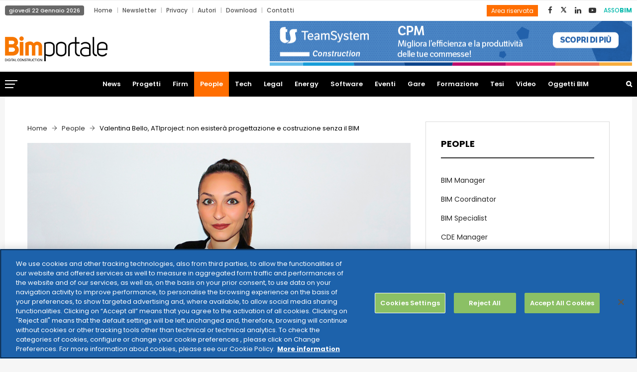

--- FILE ---
content_type: text/html; charset=UTF-8
request_url: https://www.bimportale.com/valentina-bello-atiproject-non-esistera-progettazione-costruzione-senza-bim/
body_size: 199711
content:
<!DOCTYPE html>
<html lang="it-IT" prefix="og: http://ogp.me/ns# fb: http://ogp.me/ns/fb# article: http://ogp.me/ns/article#" class="no-js no-svg">
<head>
<meta charset="UTF-8">
<meta name="viewport" content="width=device-width, initial-scale=1">
<link rel="profile" href="http://gmpg.org/xfn/11">

<!--Plugin Global Hide Admin Tool Bar Active-->

<!-- This website is patched against a big problem not solved from WordPress 3.3+ to date -->

<title>Valentina Bello, ATIproject: non esisterà progettazione e costruzione senza il BIM - BIM Portale</title>
                        <script>
                            /* You can add more configuration options to webfontloader by previously defining the WebFontConfig with your options */
                            if ( typeof WebFontConfig === "undefined" ) {
                                WebFontConfig = new Object();
                            }
                            WebFontConfig['google'] = {families: ['Poppins:400,700,600,500&amp;subset=latin']};

                            (function() {
                                var wf = document.createElement( 'script' );
                                wf.src = 'https://ajax.googleapis.com/ajax/libs/webfont/1.5.3/webfont.js';
                                wf.type = 'text/javascript';
                                wf.async = 'true';
                                var s = document.getElementsByTagName( 'script' )[0];
                                s.parentNode.insertBefore( wf, s );
                            })();
                        </script>
                        
<!-- This site is optimized with the Yoast SEO plugin v4.0.2 - https://yoast.com/wordpress/plugins/seo/ -->
<link rel="canonical" href="https://www.bimportale.com/valentina-bello-atiproject-non-esistera-progettazione-costruzione-senza-bim/" />
<!-- / Yoast SEO plugin. -->

<link rel='dns-prefetch' href='//a.omappapi.com' />
<link rel='dns-prefetch' href='//cdnjs.cloudflare.com' />
<link rel='dns-prefetch' href='//s.w.org' />
<link rel="alternate" type="application/rss+xml" title="BIM Portale &raquo; Feed" href="https://www.bimportale.com/feed/" />
<link rel="alternate" type="text/calendar" title="BIM Portale &raquo; iCal Feed" href="https://www.bimportale.com/database-gare/?ical=1" />
<meta property="og:title" content="Valentina Bello, ATIproject: non esisterà progettazione e costruzione senza il BIM"/>
<meta property="og:type" content="article"/>
<meta property="og:url" content="https://www.bimportale.com/valentina-bello-atiproject-non-esistera-progettazione-costruzione-senza-bim/"/>
<meta property="og:site_name" content="BIM Portale"/>
<meta property="og:description" content="<p>Durante il percorso di studi in al Politecnico di Bari, l’Arch. Valentina Bello si è particolarmente interessata all’Heritage, campo di applicazione che ha la possibilità di seguire ancora oggi all’interno dello studio ATIproject. Quale è stato il suo percorso professionale che l&#8217;ha portata al BIM? Dopo la laurea ho frequentato un corso per l’utilizzo del</p>
"/>
<meta property="og:image" content="https://www.bimportale.com/wp-content/uploads/2021/05/Valentina-Bello_cover-768x456.jpg"/>
<meta property="og:image:width" content="768"/>
<meta property="og:image:height" content="456"/>
		<script type="text/javascript">
			window._wpemojiSettings = {"baseUrl":"https:\/\/s.w.org\/images\/core\/emoji\/12.0.0-1\/72x72\/","ext":".png","svgUrl":"https:\/\/s.w.org\/images\/core\/emoji\/12.0.0-1\/svg\/","svgExt":".svg","source":{"concatemoji":"https:\/\/www.bimportale.com\/wp-includes\/js\/wp-emoji-release.min.js?ver=5.2.21"}};
			!function(e,a,t){var n,r,o,i=a.createElement("canvas"),p=i.getContext&&i.getContext("2d");function s(e,t){var a=String.fromCharCode;p.clearRect(0,0,i.width,i.height),p.fillText(a.apply(this,e),0,0);e=i.toDataURL();return p.clearRect(0,0,i.width,i.height),p.fillText(a.apply(this,t),0,0),e===i.toDataURL()}function c(e){var t=a.createElement("script");t.src=e,t.defer=t.type="text/javascript",a.getElementsByTagName("head")[0].appendChild(t)}for(o=Array("flag","emoji"),t.supports={everything:!0,everythingExceptFlag:!0},r=0;r<o.length;r++)t.supports[o[r]]=function(e){if(!p||!p.fillText)return!1;switch(p.textBaseline="top",p.font="600 32px Arial",e){case"flag":return s([55356,56826,55356,56819],[55356,56826,8203,55356,56819])?!1:!s([55356,57332,56128,56423,56128,56418,56128,56421,56128,56430,56128,56423,56128,56447],[55356,57332,8203,56128,56423,8203,56128,56418,8203,56128,56421,8203,56128,56430,8203,56128,56423,8203,56128,56447]);case"emoji":return!s([55357,56424,55356,57342,8205,55358,56605,8205,55357,56424,55356,57340],[55357,56424,55356,57342,8203,55358,56605,8203,55357,56424,55356,57340])}return!1}(o[r]),t.supports.everything=t.supports.everything&&t.supports[o[r]],"flag"!==o[r]&&(t.supports.everythingExceptFlag=t.supports.everythingExceptFlag&&t.supports[o[r]]);t.supports.everythingExceptFlag=t.supports.everythingExceptFlag&&!t.supports.flag,t.DOMReady=!1,t.readyCallback=function(){t.DOMReady=!0},t.supports.everything||(n=function(){t.readyCallback()},a.addEventListener?(a.addEventListener("DOMContentLoaded",n,!1),e.addEventListener("load",n,!1)):(e.attachEvent("onload",n),a.attachEvent("onreadystatechange",function(){"complete"===a.readyState&&t.readyCallback()})),(n=t.source||{}).concatemoji?c(n.concatemoji):n.wpemoji&&n.twemoji&&(c(n.twemoji),c(n.wpemoji)))}(window,document,window._wpemojiSettings);
		</script>
		<style type="text/css">
img.wp-smiley,
img.emoji {
	display: inline !important;
	border: none !important;
	box-shadow: none !important;
	height: 1em !important;
	width: 1em !important;
	margin: 0 .07em !important;
	vertical-align: -0.1em !important;
	background: none !important;
	padding: 0 !important;
}
</style>
	<link rel='stylesheet' id='wp-block-library-css'  href='https://www.bimportale.com/wp-includes/css/dist/block-library/style.min.css?ver=5.2.21' type='text/css' media='all' />
<link rel='stylesheet' id='wp-block-library-theme-css'  href='https://www.bimportale.com/wp-includes/css/dist/block-library/theme.min.css?ver=5.2.21' type='text/css' media='all' />
<link rel='stylesheet' id='contact-form-7-css'  href='https://www.bimportale.com/wp-content/plugins/contact-form-7/includes/css/styles.css?ver=4.8' type='text/css' media='all' />
<link rel='stylesheet' id='independent-core-style-css'  href='https://www.bimportale.com/wp-content/plugins/independent-core/assets/css/independent-core-custom.css?ver=1.0' type='text/css' media='all' />
<link rel='stylesheet' id='style_rm_rating-css'  href='https://www.bimportale.com/wp-content/plugins/registrationmagic-premium-v3.7.8.2/public/js/rating3/rateit.css?ver=3.7.8.2' type='text/css' media='all' />
<link rel='stylesheet' id='rm_theme_matchmytheme-css'  href='https://www.bimportale.com/wp-content/plugins/registrationmagic-premium-v3.7.8.2/public/css/theme_rm_matchmytheme.css?ver=3.7.8.2' type='text/css' media='all' />
<link rel='stylesheet' id='RegistrationMagic-css'  href='https://www.bimportale.com/wp-content/plugins/registrationmagic-premium-v3.7.8.2/public/css/style_rm_front_end.css?ver=3.7.8.2' type='text/css' media='all' />
<link rel='stylesheet' id='SFSIPLUSmainCss-css'  href='https://www.bimportale.com/wp-content/plugins/ultimate-social-media-plus/css/sfsi-style.css?ver=3.6.6' type='text/css' media='all' />
<link rel='stylesheet' id='dlm-frontend-css'  href='https://www.bimportale.com/wp-content/plugins/download-monitor/assets/css/frontend.css?ver=5.2.21' type='text/css' media='all' />
<link rel='stylesheet' id='testimonial-rotator-style-css'  href='https://www.bimportale.com/wp-content/plugins/testimonial-rotator/testimonial-rotator-style.css?ver=5.2.21' type='text/css' media='all' />
<link rel='stylesheet' id='font-awesome-css'  href='https://www.bimportale.com/wp-content/plugins/js_composer/assets/lib/bower/font-awesome/css/font-awesome.min.css?ver=5.7' type='text/css' media='all' />
<link rel='stylesheet' id='js_composer_front-css'  href='https://www.bimportale.com/wp-content/plugins/js_composer/assets/css/js_composer.min.css?ver=5.7' type='text/css' media='all' />
<link rel='stylesheet' id='independent-min-css'  href='https://www.bimportale.com/wp-content/themes/independent/assets/css/theme.min.css?ver=1.0' type='text/css' media='all' />
<link rel='stylesheet' id='independent-style-css'  href='https://www.bimportale.com/wp-content/themes/independent/style.css?ver=1.0' type='text/css' media='all' />
<link rel='stylesheet' id='independent-shortcode-css'  href='https://www.bimportale.com/wp-content/themes/independent/assets/css/shortcode.css?ver=1.0' type='text/css' media='all' />
<link rel='stylesheet' id='independent-news-styles-css'  href='https://www.bimportale.com/wp-content/themes/independent/assets/css/news-styles.css?ver=1.0' type='text/css' media='all' />
<link rel='stylesheet' id='independent-theme-style-css'  href='https://www.bimportale.com/wp-content/uploads/independent/theme_1.css?ver=1.0.3' type='text/css' media='all' />
<style id='independent-theme-style-inline-css' type='text/css'>
	/*	 * Independent Theme Post Style	 */


</style>
<link rel='stylesheet' id='jquery-data-tables-css'  href='https://www.bimportale.com/wp-content/plugins/posts-table-pro/assets/css/datatables/datatables.min.css?ver=1.10.16' type='text/css' media='all' />
<link rel='stylesheet' id='posts-table-pro-css'  href='https://www.bimportale.com/wp-content/plugins/posts-table-pro/assets/css/posts-table-pro.min.css?ver=2.1.3' type='text/css' media='all' />
<link rel='stylesheet' id='__EPYT__style-css'  href='https://www.bimportale.com/wp-content/plugins/youtube-embed-plus/styles/ytprefs.min.css?ver=5.2.21' type='text/css' media='all' />
<style id='__EPYT__style-inline-css' type='text/css'>

                .epyt-gallery-thumb {
                        width: 20%;
                }
                
                         @media (min-width:0px) and (max-width: 767px) {
                            .epyt-gallery-rowbreak {
                                display: none;
                            }
                            .epyt-gallery-allthumbs[class*="epyt-cols"] .epyt-gallery-thumb {
                                width: 100% !important;
                            }
                          }
</style>
<script type='text/javascript' src='https://www.bimportale.com/wp-includes/js/jquery/jquery.js?ver=1.12.4-wp'></script>
<script type='text/javascript' src='https://www.bimportale.com/wp-includes/js/jquery/jquery-migrate.min.js?ver=1.4.1'></script>
<script type='text/javascript' src='https://www.bimportale.com/wp-content/plugins/independent-core/assets/js/drag-drop.js?ver=5.2.21'></script>
<script type='text/javascript' src='https://www.bimportale.com/wp-includes/js/jquery/ui/core.min.js?ver=1.11.4'></script>
<script type='text/javascript' src='https://www.bimportale.com/wp-includes/js/jquery/ui/widget.min.js?ver=1.11.4'></script>
<script type='text/javascript' src='https://www.bimportale.com/wp-includes/js/jquery/ui/mouse.min.js?ver=1.11.4'></script>
<script type='text/javascript' src='https://www.bimportale.com/wp-includes/js/jquery/ui/sortable.min.js?ver=1.11.4'></script>
<script type='text/javascript' src='https://www.bimportale.com/wp-includes/js/jquery/ui/tabs.min.js?ver=1.11.4'></script>
<script type='text/javascript' src='https://www.bimportale.com/wp-includes/js/jquery/ui/datepicker.min.js?ver=1.11.4'></script>
<script type='text/javascript'>
jQuery(document).ready(function(jQuery){jQuery.datepicker.setDefaults({"closeText":"Chiudi","currentText":"Oggi","monthNames":["Gennaio","Febbraio","Marzo","Aprile","Maggio","Giugno","Luglio","Agosto","Settembre","Ottobre","Novembre","Dicembre"],"monthNamesShort":["Gen","Feb","Mar","Apr","Mag","Giu","Lug","Ago","Set","Ott","Nov","Dic"],"nextText":"Successivo","prevText":"Precedente","dayNames":["domenica","luned\u00ec","marted\u00ec","mercoled\u00ec","gioved\u00ec","venerd\u00ec","sabato"],"dayNamesShort":["Dom","Lun","Mar","Mer","Gio","Ven","Sab"],"dayNamesMin":["D","L","M","M","G","V","S"],"dateFormat":"d MM yy","firstDay":1,"isRTL":false});});
</script>
<script type='text/javascript' src='https://www.bimportale.com/wp-includes/js/jquery/ui/effect.min.js?ver=1.11.4'></script>
<script type='text/javascript' src='https://www.bimportale.com/wp-includes/js/jquery/ui/effect-slide.min.js?ver=1.11.4'></script>
<script type='text/javascript'>
/* <![CDATA[ */
var rm_ajax = {"url":"https:\/\/www.bimportale.com\/wp-admin\/admin-ajax.php"};
/* ]]> */
</script>
<script type='text/javascript' src='https://www.bimportale.com/wp-content/plugins/registrationmagic-premium-v3.7.8.2/public/js/script_rm_front.js?ver=3.7.8.2'></script>
<script type='text/javascript' src='https://www.bimportale.com/wp-content/plugins/registrationmagic-premium-v3.7.8.2/public/js/conditionize.jquery.js?ver=5.2.21'></script>
<script type='text/javascript' src='https://www.bimportale.com/wp-content/plugins/testimonial-rotator/js/jquery.cycletwo.js?ver=5.2.21'></script>
<script type='text/javascript' src='https://www.bimportale.com/wp-content/plugins/testimonial-rotator/js/jquery.cycletwo.addons.js?ver=5.2.21'></script>
<!--[if lt IE 9]>
<script type='text/javascript' src='https://www.bimportale.com/wp-content/themes/independent/assets/js/html5.js?ver=3.7.3'></script>
<![endif]-->
<script type='text/javascript'>
/* <![CDATA[ */
var _EPYT_ = {"ajaxurl":"https:\/\/www.bimportale.com\/wp-admin\/admin-ajax.php","security":"654ba4aca5","gallery_scrolloffset":"20","eppathtoscripts":"https:\/\/www.bimportale.com\/wp-content\/plugins\/youtube-embed-plus\/scripts\/","epresponsiveselector":"[\"iframe[src*='youtube.com']\",\"iframe[src*='youtube-nocookie.com']\",\"iframe[data-ep-src*='youtube.com']\",\"iframe[data-ep-src*='youtube-nocookie.com']\",\"iframe[data-ep-gallerysrc*='youtube.com']\"]","epdovol":"1","version":"14.2.1.2","evselector":"iframe.__youtube_prefs__[src], iframe[src*=\"youtube.com\/embed\/\"], iframe[src*=\"youtube-nocookie.com\/embed\/\"]","ajax_compat":"","stopMobileBuffer":"1"};
/* ]]> */
</script>
<script type='text/javascript' src='https://www.bimportale.com/wp-content/plugins/youtube-embed-plus/scripts/ytprefs.min.js?ver=5.2.21'></script>
<script type='text/javascript' src='//cdnjs.cloudflare.com/ajax/libs/jquery-easing/1.4.1/jquery.easing.min.js?ver=5.2.21'></script>
<link rel='https://api.w.org/' href='https://www.bimportale.com/wp-json/' />
<link rel="EditURI" type="application/rsd+xml" title="RSD" href="https://www.bimportale.com/xmlrpc.php?rsd" />
<link rel="wlwmanifest" type="application/wlwmanifest+xml" href="https://www.bimportale.com/wp-includes/wlwmanifest.xml" /> 
<meta name="generator" content="WordPress 5.2.21" />
<link rel="alternate" type="application/json+oembed" href="https://www.bimportale.com/wp-json/oembed/1.0/embed?url=https%3A%2F%2Fwww.bimportale.com%2Fvalentina-bello-atiproject-non-esistera-progettazione-costruzione-senza-bim%2F" />
<link rel="alternate" type="text/xml+oembed" href="https://www.bimportale.com/wp-json/oembed/1.0/embed?url=https%3A%2F%2Fwww.bimportale.com%2Fvalentina-bello-atiproject-non-esistera-progettazione-costruzione-senza-bim%2F&#038;format=xml" />
<script type="text/javascript">var ajaxurl = "https://www.bimportale.com/wp-admin/admin-ajax.php";</script>	<script>
		window.addEventListener("sfsi_plus_functions_loaded", function() {
			var body = document.getElementsByTagName('body')[0];
			// console.log(body);
			body.classList.add("sfsi_plus_3.53");
		})
		// window.addEventListener('sfsi_plus_functions_loaded',function(e) {
		// 	jQuery("body").addClass("sfsi_plus_3.53")
		// });
		jQuery(document).ready(function(e) {
			jQuery("body").addClass("sfsi_plus_3.53")
		});

		function sfsi_plus_processfurther(ref) {
			var feed_id = '[base64]';
			var feedtype = 8;
			var email = jQuery(ref).find('input[name="email"]').val();
			var filter = /^(([^<>()[\]\\.,;:\s@\"]+(\.[^<>()[\]\\.,;:\s@\"]+)*)|(\".+\"))@((\[[0-9]{1,3}\.[0-9]{1,3}\.[0-9]{1,3}\.[0-9]{1,3}\])|(([a-zA-Z\-0-9]+\.)+[a-zA-Z]{2,}))$/;
			if ((email != "Enter your email") && (filter.test(email))) {
				if (feedtype == "8") {
					var url = "https://api.follow.it/subscription-form/" + feed_id + "/" + feedtype;
					window.open(url, "popupwindow", "scrollbars=yes,width=1080,height=760");
					return true;
				}
			} else {
				alert("Please enter email address");
				jQuery(ref).find('input[name="email"]').focus();
				return false;
			}
		}
	</script>
	<style>
		.sfsi_plus_subscribe_Popinner {
			width: 100% !important;
			height: auto !important;
			border: 1px solid #b5b5b5 !important;
			padding: 18px 0px !important;
			background-color: #ffffff !important;
		}

		.sfsi_plus_subscribe_Popinner form {
			margin: 0 20px !important;
		}

		.sfsi_plus_subscribe_Popinner h5 {
			font-family: Helvetica,Arial,sans-serif !important;

			font-weight: bold !important;
			color: #000000 !important;
			font-size: 16px !important;
			text-align: center !important;
			margin: 0 0 10px !important;
			padding: 0 !important;
		}

		.sfsi_plus_subscription_form_field {
			margin: 5px 0 !important;
			width: 100% !important;
			display: inline-flex;
			display: -webkit-inline-flex;
		}

		.sfsi_plus_subscription_form_field input {
			width: 100% !important;
			padding: 10px 0px !important;
		}

		.sfsi_plus_subscribe_Popinner input[type=email] {
			font-family: Helvetica,Arial,sans-serif !important;

			font-style: normal !important;
			color:  !important;
			font-size: 14px !important;
			text-align: center !important;
		}

		.sfsi_plus_subscribe_Popinner input[type=email]::-webkit-input-placeholder {
			font-family: Helvetica,Arial,sans-serif !important;

			font-style: normal !important;
			color:  !important;
			font-size: 14px !important;
			text-align: center !important;
		}

		.sfsi_plus_subscribe_Popinner input[type=email]:-moz-placeholder {
			/* Firefox 18- */
			font-family: Helvetica,Arial,sans-serif !important;

			font-style: normal !important;
			color:  !important;
			font-size: 14px !important;
			text-align: center !important;
		}

		.sfsi_plus_subscribe_Popinner input[type=email]::-moz-placeholder {
			/* Firefox 19+ */
			font-family: Helvetica,Arial,sans-serif !important;

			font-style: normal !important;
			color:  !important;
			font-size: 14px !important;
			text-align: center !important;
		}

		.sfsi_plus_subscribe_Popinner input[type=email]:-ms-input-placeholder {
			font-family: Helvetica,Arial,sans-serif !important;

			font-style: normal !important;
			color:  !important;
			font-size: 14px !important;
			text-align: center !important;
		}

		.sfsi_plus_subscribe_Popinner input[type=submit] {
			font-family: Helvetica,Arial,sans-serif !important;

			font-weight: bold !important;
			color: #000000 !important;
			font-size: 16px !important;
			text-align: center !important;
			background-color: #dedede !important;
		}
	</style>
	<meta name="follow.[base64]" content="GXkaUb8CgxPK2Vcvj8c0"/><meta name="tec-api-version" content="v1"><meta name="tec-api-origin" content="https://www.bimportale.com"><link rel="https://theeventscalendar.com" href="https://www.bimportale.com/wp-json/tribe/events/v1/" /><meta name="generator" content="Powered by WPBakery Page Builder - drag and drop page builder for WordPress."/>
<!--[if lte IE 9]><link rel="stylesheet" type="text/css" href="https://www.bimportale.com/wp-content/plugins/js_composer/assets/css/vc_lte_ie9.min.css" media="screen"><![endif]-->

<!-- wpsso meta tags begin -->
<meta name="wpsso:mark:begin" content="wpsso meta tags begin"/>
<!-- generator:1 --><meta name="generator" content="WPSSO Core 4.24.2/F"/>
<!-- generator:2 --><meta name="generator" content="WPSSO JSON 1.40.0/F"/>
<link rel="shortlink" href="https://www.bimportale.com/?p=24709"/>
<meta property="og:type" content="article"/>
<meta property="og:url" content="https://www.bimportale.com/valentina-bello-atiproject-non-esistera-progettazione-costruzione-senza-bim/"/>
<meta property="og:locale" content="it_IT"/>
<meta property="og:site_name" content="BIM Portale"/>
<meta property="og:title" content="Valentina Bello, ATIproject: non esister&agrave; progettazione e..."/>
<meta property="og:description" content="Durante il percorso di studi in al Politecnico di Bari, l&rsquo;Arch. Valentina Bello si &egrave; particolarmente interessata all&rsquo;Heritage, campo di applicazione che ha la possibilit&agrave; di seguire ancora oggi all&rsquo;interno dello studio ATIproject. Quale &egrave; stato il suo percorso professionale che l&#039;ha portata al..."/>
<meta property="og:updated_time" content="2021-06-04T11:23:24+00:00"/>
<!-- og:image:1 --><meta property="og:image" content="https://www.bimportale.com/wp-content/uploads/2021/05/Valentina-Bello_cover-600x315.jpg"/>
<!-- og:image:1 --><meta property="og:image:width" content="600"/>
<!-- og:image:1 --><meta property="og:image:height" content="315"/>
<meta property="article:publisher" content="https://www.facebook.com/bimportale/"/>
<meta property="article:published_time" content="2021-05-26T05:06:06+00:00"/>
<meta property="article:modified_time" content="2021-06-04T11:23:24+00:00"/>
<!-- article:tag:1 --><meta property="article:tag" content="bim"/>
<!-- article:tag:2 --><meta property="article:tag" content="ATIproject"/>
<meta name="weibo:article:create_at" content="2021-05-26 05:06:06"/>
<meta name="weibo:article:update_at" content="2021-06-04 11:23:24"/>
<meta name="twitter:domain" content="www.bimportale.com"/>
<meta name="twitter:site" content="@BIMportale"/>
<meta name="twitter:title" content="Valentina Bello, ATIproject: non esister&agrave; progettazione e..."/>
<meta name="twitter:description" content="Durante il percorso di studi in al Politecnico di Bari, l&rsquo;Arch. Valentina Bello si &egrave; particolarmente interessata all&rsquo;Heritage, campo di applicazione che ha la possibilit&agrave; di seguire ancora oggi..."/>
<meta name="twitter:card" content="summary_large_image"/>
<meta name="twitter:image" content="https://www.bimportale.com/wp-content/uploads/2021/05/Valentina-Bello_cover-600x314.jpg"/>
<meta name="author" content="Benedetta Bagni"/>
<meta name="thumbnail" content="https://www.bimportale.com/wp-content/uploads/2021/05/Valentina-Bello_cover-600x315.jpg"/>
<script type="application/ld+json">{"@id":"https://www.bimportale.com/valentina-bello-atiproject-non-esistera-progettazione-costruzione-senza-bim/#id/article","@context":"https://schema.org","@type":"Article","url":"https://www.bimportale.com/valentina-bello-atiproject-non-esistera-progettazione-costruzione-senza-bim/","sameAs":["https://www.bimportale.com/?p=24709"],"name":"Valentina Bello, ATIproject: non esister&agrave; progettazione e costruzione senza il BIM","alternateName":"Valentina Bello, ATIproject: non esister&agrave; progettazione e...","description":"Durante il percorso di studi in al Politecnico di Bari, l&rsquo;Arch. Valentina Bello si &egrave; particolarmente interessata all&rsquo;Heritage, campo di applicazione che ha la possibilit&agrave; di seguire ancora oggi all&rsquo;interno dello studio ATIproject. Quale &egrave; stato...","mainEntityOfPage":"https://www.bimportale.com/valentina-bello-atiproject-non-esistera-progettazione-costruzione-senza-bim/"}</script>
<meta name="wpsso:mark:end" content="wpsso meta tags end"/>
<!-- wpsso meta tags end -->
<!-- added on 2026-01-22T08:01:22+00:00 in 0.000772 secs from https://www.bimportale.com -->

<meta name="redi-version" content="1.2.3" /><link rel="icon" href="https://www.bimportale.com/wp-content/uploads/2018/12/cropped-logo-bim-portale-32x32.png" sizes="32x32" />
<link rel="icon" href="https://www.bimportale.com/wp-content/uploads/2018/12/cropped-logo-bim-portale-192x192.png" sizes="192x192" />
<link rel="apple-touch-icon-precomposed" href="https://www.bimportale.com/wp-content/uploads/2018/12/cropped-logo-bim-portale-180x180.png" />
<meta name="msapplication-TileImage" content="https://www.bimportale.com/wp-content/uploads/2018/12/cropped-logo-bim-portale-270x270.png" />
		<style type="text/css" id="wp-custom-css">
			.tribe-bar-date-filter {
	display: none;
}
.tribe-bar-submit {
  float: right;
}
@media (max-width:  767px) {
body .pgntn-page-pagination-block {
  width: 100% !important;
}
}		</style>
		<noscript><style type="text/css"> .wpb_animate_when_almost_visible { opacity: 1; }</style></noscript><!-- Google Tag Manager --> <script>(function(w,d,s,l,i){w[l]=w[l]||[];w[l].push({'gtm.start':
new Date().getTime(),event:'gtm.js'});var f=d.getElementsByTagName(s)[0], j=d.createElement(s),dl=l!='dataLayer'?'&l='+l:'';j.async=true;j.src= 'https://www.googletagmanager.com/gtm.js?id='+i+dl;f.parentNode.insertBefore(j,f); })(window,document,'script','dataLayer','GTM-KHSDZWJ');</script>
<!-- End Google Tag Manager -->
</head>
<body class="post-template-default single single-post postid-24709 single-format-standard wp-embed-responsive sfsi_plus_actvite_theme_flat tribe-no-js wpb-js-composer js-comp-ver-5.7 vc_responsive" data-scroll-time="" data-scroll-distance="">
<!-- Google Tag Manager (noscript) -->
<noscript><iframe src="https://www.googletagmanager.com/ns.html?id=GTM-KHSDZWJ"￼height="0" width="0" style="display:none;visibility:hidden"></iframe></noscript> <!-- End Google Tag Manager (noscript) -->
<div id="wrapper" class="open">
		<div class="mobile-header">
			<div class="mobile-header-inner hidden-lg-up hidden-lg-land-up">
										<div class="custom-container clearfix">
						<ul class="mobile-header-items nav pull-left">
								<li class="nav-item">
						<div class="nav-item-inner">
					<a class="mobile-bar-toggle" href="#"><i class="fa fa-bars"></i></a>						</div>
					</li>
							</ul>
							<ul class="mobile-header-items nav pull-center">
								<li class="nav-item">
						<div class="nav-item-inner">
					<div class="mobile-logo"><a href="https://www.bimportale.com/" title="BIM Portale" ><img class="img-responsive" src="https://www.bimportale.com/wp-content/uploads/2020/05/bimportale-logo.png" alt="BIM Portale" title="BIM Portale" /></a></div>						</div>
					</li>
							</ul>
							<ul class="mobile-header-items nav pull-right">
								<li class="nav-item">
						<div class="nav-item-inner">
					<a class="full-search-toggle" href="#"><i class="fa fa-search"></i></a>						</div>
					</li>
							</ul>
									</div><!-- container -->
							</div>
		</div>
				<div class="mobile-bar animate-from-left">
			<a class="mobile-bar-toggle close" href="#"></a>
			<div class="mobile-bar-inner">
				<div class="container">
		<div class="menu-top-bottom-menu-container"><ul id="menu-top-bottom-menu" class="menu"><li id="menu-item-7892" class="menu-item menu-item-type-custom menu-item-object-custom menu-item-home menu-item-7892"><a href="https://www.bimportale.com">Home</a></li>
<li id="menu-item-555" class="menu-item menu-item-type-post_type menu-item-object-page menu-item-555"><a href="https://www.bimportale.com/iscrizione-newsletter/">Newsletter</a></li>
<li id="menu-item-6899" class="menu-item menu-item-type-custom menu-item-object-custom menu-item-6899"><a target="_blank" rel="noopener noreferrer" href="https://www.teamsystem.com/privacy-policy">Privacy</a></li>
<li id="menu-item-2120" class="menu-item menu-item-type-post_type menu-item-object-page menu-item-2120"><a href="https://www.bimportale.com/autori/">Autori</a></li>
<li id="menu-item-3338" class="menu-item menu-item-type-taxonomy menu-item-object-category menu-item-3338"><a href="https://www.bimportale.com/area-download/">Download</a></li>
<li id="menu-item-542" class="menu-item menu-item-type-post_type menu-item-object-page menu-item-542"><a href="https://www.bimportale.com/contatti/">Contatti</a></li>
</ul></div>							<ul class="mobile-bar-items nav flex-column mobile-bar-top">
										<li class="nav-item">
							<div class="nav-item-inner">
						<div class="mobile-logo"><a href="https://www.bimportale.com/" title="BIM Portale" ><img class="img-responsive" src="https://www.bimportale.com/wp-content/uploads/2020/05/bimportale-logo.png" alt="BIM Portale" title="BIM Portale" /></a></div>							</div>
						</li>
									</ul>
									<ul class="mobile-bar-items nav flex-column mobile-bar-middle">
										<li class="nav-item">
							<div class="nav-item-inner">
						<div class="independent-mobile-main-menu"></div>							</div>
						</li>
									</ul>
									<ul class="mobile-bar-items nav flex-column mobile-bar-bottom">
										<li class="nav-item">
							<div class="nav-item-inner">
						<ul class="nav social-icons  social-transparent social-black social-h-own social-bg-black social-hbg-white"><li class="nav-item">
								<a href="https://www.facebook.com/bimportale/" class="nav-link social-fb">
									<i class=" fa fa-facebook"></i>
								</a>
							</li><li class="nav-item">
								<a href="https://x.com/BIMportale" class="nav-link social-twitter">
<img src="https://www.bimportale.com/wp-content/uploads/2025/07/xicon.png" style="width: 15px;" />					</a>
							</li><li class="nav-item">
								<a href="https://www.linkedin.com/company/bimportale/about/" class="nav-link social-linkedin">
									<i class=" fa fa-linkedin"></i>
								</a>
							</li><li class="nav-item">
								<a href="https://www.youtube.com/channel/UCXSqvV6wJ-HH5SCyaCvTKPg" class="nav-link social-youtube">
									<i class=" fa fa-youtube-play"></i>
								</a>
							</li></ul>							</div>
						</li>
										<li class="nav-item">
							<div class="nav-item-inner">
						
		<form method="get" class="search-form" action="https://www.bimportale.com/">
			<div class="input-group">
				<input type="text" class="form-control" name="s" value="" placeholder="Cerca nel sito">
				<span class="input-group-btn">
					<button class="btn btn-secondary" type="submit"><i class="fa fa-search"></i></button>
				</span>
			</div>
		</form>							</div>
						</li>
									</ul>
								</div><!-- container -->
			</div>
		</div>
						<span class="secondary-left-overlay"></span>				<div class="secondary-menu-area left-overlay" data-pos="left">
					<span class="close secondary-space-toggle" title="Close"></span>
					<div class="secondary-menu-area-inner">
						<section id="independent_latest_post_widget-13" class="widget independent_latest_post_widget"><h3 class="widget-title">Ultime news</h3>			<div class="widg-content">
				<ul class="side-newsfeed">
				
														<li>					
						<div class="side-item">
						
													
							<div class="side-image">
															<a href="https://www.bimportale.com/transizione-digitale-96-dei-comuni-nuovi-progetti-serve-formazione/" rel="bookmark"><img width="200" height="133" src="https://www.bimportale.com/wp-content/uploads/fly-images/46352/TIG-MAGGIOLI_Indagine-transizione-digitale-nella-PA-locale-2025_Pagina_01-200x133-c.jpg" class="attachment-small_thumb" alt="TIG MAGGIOLI_Indagine transizione digitale nella PA locale 2025_Pagina_01" /></a>
														</div>
							<div class="side-item-text">
								<a class="themeh-color" href="https://www.bimportale.com/transizione-digitale-96-dei-comuni-nuovi-progetti-serve-formazione/" rel="bookmark">Transizione digitale: il 96% dei Comuni ha nuovi progetti, ma serve formazione</a>
								<div class="comments-wrap">
									<div class="meta-left">
										<span class="before-icon fa fa-clock-o"></span>
										<span class="f-date">19 Gennaio 2026</span>
									</div>
								</div>
							</div>
						</div>					
					</li>
				
														<li>					
						<div class="side-item">
						
													
							<div class="side-image">
															<a href="https://www.bimportale.com/ekore-vince-bimdigital-award-2025-linnovazione-operativa-del-digital-twin/" rel="bookmark"><img width="200" height="133" src="https://www.bimportale.com/wp-content/uploads/fly-images/46337/EKORE-200x133-c.png" class="attachment-small_thumb" alt="EKORE" /></a>
														</div>
							<div class="side-item-text">
								<a class="themeh-color" href="https://www.bimportale.com/ekore-vince-bimdigital-award-2025-linnovazione-operativa-del-digital-twin/" rel="bookmark">EKORE vince il BIM&#038;Digital Award 2025 per l’innovazione operativa del Digital Twin</a>
								<div class="comments-wrap">
									<div class="meta-left">
										<span class="before-icon fa fa-clock-o"></span>
										<span class="f-date">14 Gennaio 2026</span>
									</div>
								</div>
							</div>
						</div>					
					</li>
				
														<li>					
						<div class="side-item">
						
													
							<div class="side-image">
															<a href="https://www.bimportale.com/citizy-la-piattaforma-digitale-la-governance-urbana/" rel="bookmark"><img width="200" height="133" src="https://www.bimportale.com/wp-content/uploads/fly-images/46308/CitiZy_con_logo_1024x720-200x133-c.jpg" class="attachment-small_thumb" alt="CitiZy_con_logo_1024x720" /></a>
														</div>
							<div class="side-item-text">
								<a class="themeh-color" href="https://www.bimportale.com/citizy-la-piattaforma-digitale-la-governance-urbana/" rel="bookmark">CITIZY: la piattaforma digitale per la governance urbana</a>
								<div class="comments-wrap">
									<div class="meta-left">
										<span class="before-icon fa fa-clock-o"></span>
										<span class="f-date">13 Gennaio 2026</span>
									</div>
								</div>
							</div>
						</div>					
					</li>
				
														<li>					
						<div class="side-item">
						
													
							<div class="side-image">
															<a href="https://www.bimportale.com/graphisoft-annuncia-la-fase-3-del-suo-programma-conversione-degli-abbonamenti/" rel="bookmark"><img width="200" height="133" src="https://www.bimportale.com/wp-content/uploads/fly-images/46311/graphisoft-image-200x133-c.jpeg" class="attachment-small_thumb" alt="graphisoft image" /></a>
														</div>
							<div class="side-item-text">
								<a class="themeh-color" href="https://www.bimportale.com/graphisoft-annuncia-la-fase-3-del-suo-programma-conversione-degli-abbonamenti/" rel="bookmark">Graphisoft annuncia la Fase 3 del suo programma di conversione degli abbonamenti</a>
								<div class="comments-wrap">
									<div class="meta-left">
										<span class="before-icon fa fa-clock-o"></span>
										<span class="f-date">12 Gennaio 2026</span>
									</div>
								</div>
							</div>
						</div>					
					</li>
				
														<li>					
						<div class="side-item">
						
													
							<div class="side-image">
															<a href="https://www.bimportale.com/trimble-sketchup-ai/" rel="bookmark"><img width="200" height="133" src="https://www.bimportale.com/wp-content/uploads/fly-images/46304/TrimbleAI-0-200x133-c.jpg" class="attachment-small_thumb" alt="TrimbleAI-0" /></a>
														</div>
							<div class="side-item-text">
								<a class="themeh-color" href="https://www.bimportale.com/trimble-sketchup-ai/" rel="bookmark">Trimble presenta SketchUp AI</a>
								<div class="comments-wrap">
									<div class="meta-left">
										<span class="before-icon fa fa-clock-o"></span>
										<span class="f-date">9 Gennaio 2026</span>
									</div>
								</div>
							</div>
						</div>					
					</li>
				
																
				</ul>
			</div>
			
		</section><section id="independent_latest_post_widget-12" class="widget independent_latest_post_widget"><h3 class="widget-title">Ultimi progetti</h3>			<div class="widg-content">
				<ul class="side-newsfeed">
				
														<li>					
						<div class="side-item">
						
													
							<div class="side-image">
															<a href="https://www.bimportale.com/milano-rogoredo-nasce-bosco-della-musica/" rel="bookmark"><img width="200" height="133" src="https://www.bimportale.com/wp-content/uploads/fly-images/46340/221007__SETTANTA7__BDL_BoscoDellaMusica_CamB_F_V2-scaled-e1750085590214-200x133-c.jpg" class="attachment-small_thumb" alt="221007__SETTANTA7__BDL_BoscoDellaMusica_CamB_F_V2-scaled-e1750085590214" /></a>
														</div>
							<div class="side-item-text">
								<a class="themeh-color" href="https://www.bimportale.com/milano-rogoredo-nasce-bosco-della-musica/" rel="bookmark">A Milano Rogoredo nasce il “Bosco della Musica”</a>
								<div class="comments-wrap">
									<div class="meta-left">
										<span class="before-icon fa fa-clock-o"></span>
										<span class="f-date">14 Gennaio 2026</span>
									</div>
								</div>
							</div>
						</div>					
					</li>
				
														<li>					
						<div class="side-item">
						
													
							<div class="side-image">
															<a href="https://www.bimportale.com/bimportale-yearbook-2025-progetti/" rel="bookmark"><img width="200" height="133" src="https://www.bimportale.com/wp-content/uploads/fly-images/46207/BIMportale-Yearbook-2025-Progetti-1-200x133-c.jpg" class="attachment-small_thumb" alt="BIMportale Yearbook 2025 Progetti-1" /></a>
														</div>
							<div class="side-item-text">
								<a class="themeh-color" href="https://www.bimportale.com/bimportale-yearbook-2025-progetti/" rel="bookmark">BIMportale Yearbook 2025 Progetti</a>
								<div class="comments-wrap">
									<div class="meta-left">
										<span class="before-icon fa fa-clock-o"></span>
										<span class="f-date">16 Dicembre 2025</span>
									</div>
								</div>
							</div>
						</div>					
					</li>
				
														<li>					
						<div class="side-item">
						
													
							<div class="side-image">
															<a href="https://www.bimportale.com/palazzo-lybra-milano/" rel="bookmark"><img width="200" height="133" src="https://www.bimportale.com/wp-content/uploads/fly-images/45679/2-200x133-c.jpg" class="attachment-small_thumb" alt="2" /></a>
														</div>
							<div class="side-item-text">
								<a class="themeh-color" href="https://www.bimportale.com/palazzo-lybra-milano/" rel="bookmark">Palazzo Lybra a Milano</a>
								<div class="comments-wrap">
									<div class="meta-left">
										<span class="before-icon fa fa-clock-o"></span>
										<span class="f-date">14 Ottobre 2025</span>
									</div>
								</div>
							</div>
						</div>					
					</li>
				
														<li>					
						<div class="side-item">
						
													
							<div class="side-image">
															<a href="https://www.bimportale.com/campus-arrupe-madrid/" rel="bookmark"><img width="200" height="133" src="https://www.bimportale.com/wp-content/uploads/fly-images/45458/1-bueso-inchausti-amp-rein-arquitectos-campus-arrupe-universidades-archello.1747650632.8809-200x133-c.jpg" class="attachment-small_thumb" alt="1 bueso-inchausti--amp--rein-arquitectos-campus-arrupe-universidades-archello.1747650632.8809" /></a>
														</div>
							<div class="side-item-text">
								<a class="themeh-color" href="https://www.bimportale.com/campus-arrupe-madrid/" rel="bookmark">Campus Arrupe a Madrid</a>
								<div class="comments-wrap">
									<div class="meta-left">
										<span class="before-icon fa fa-clock-o"></span>
										<span class="f-date">23 Settembre 2025</span>
									</div>
								</div>
							</div>
						</div>					
					</li>
				
														<li>					
						<div class="side-item">
						
													
							<div class="side-image">
															<a href="https://www.bimportale.com/birrificio-roman-belgio/" rel="bookmark"><img width="200" height="133" src="https://www.bimportale.com/wp-content/uploads/fly-images/45100/1-kopieren-200x133-c.jpg" class="attachment-small_thumb" alt="1-kopieren" /></a>
														</div>
							<div class="side-item-text">
								<a class="themeh-color" href="https://www.bimportale.com/birrificio-roman-belgio/" rel="bookmark">Birrificio Roman, Belgio</a>
								<div class="comments-wrap">
									<div class="meta-left">
										<span class="before-icon fa fa-clock-o"></span>
										<span class="f-date">9 Settembre 2025</span>
									</div>
								</div>
							</div>
						</div>					
					</li>
				
																
				</ul>
			</div>
			
		</section>					</div>
				</div>
					<div class="full-search-wrapper">
			<a class="full-search-toggle close" href="#"></a>
			
		<form method="get" class="search-form" action="https://www.bimportale.com/">
			<div class="input-group">
				<input type="text" class="form-control" name="s" value="" placeholder="Cerca nel sito">
				<span class="input-group-btn">
					<button class="btn btn-secondary" type="submit"><i class="fa fa-search"></i></button>
				</span>
			</div>
		</form>		</div>
	<div id="page" class="independent-wrapper">
		
	<header class="independent-header">
				<div class="header-inner hidden-md-down hidden-md-land-down">
							<div class="topbar clearfix">
							<div class="custom-container topbar-inner">
											<ul class="topbar-items nav pull-left">
						<li class="nav-item">
					<div class="nav-item-inner">
				<span class="site-date">giovedì 22 Gennaio 2026</span>					</div>
				</li>
						<li class="nav-item">
					<div class="nav-item-inner">
				<div class="menu-top-bottom-menu-container"><ul id="menu-top-bottom-menu-1" class="topbar-items nav"><li class="menu-item menu-item-type-custom menu-item-object-custom menu-item-home nav-item menu-item-7892" ><a href="https://www.bimportale.com" class="nav-link">Home</a></li>
<li class="menu-item menu-item-type-post_type menu-item-object-page nav-item menu-item-555" ><a href="https://www.bimportale.com/iscrizione-newsletter/" class="nav-link">Newsletter</a></li>
<li class="menu-item menu-item-type-custom menu-item-object-custom nav-item menu-item-6899" ><a target="_blank" href="https://www.teamsystem.com/privacy-policy" class="nav-link">Privacy</a></li>
<li class="menu-item menu-item-type-post_type menu-item-object-page nav-item menu-item-2120" ><a href="https://www.bimportale.com/autori/" class="nav-link">Autori</a></li>
<li class="menu-item menu-item-type-taxonomy menu-item-object-category nav-item menu-item-3338" ><a href="https://www.bimportale.com/area-download/" class="nav-link">Download</a></li>
<li class="menu-item menu-item-type-post_type menu-item-object-page nav-item menu-item-542" ><a href="https://www.bimportale.com/contatti/" class="nav-link">Contatti</a></li>
</ul></div>					</div>
				</li>
					</ul>
					<ul class="topbar-items nav pull-right">
						<li class="nav-item">
					<div class="nav-item-inner">
				<a href="/area-riservata" class="btn btn-default">Area riservata</a>					</div>
				</li>
						<li class="nav-item">
					<div class="nav-item-inner">
				<ul class="nav social-icons  social-transparent social-black social-h-own social-bg-black social-hbg-white"><li class="nav-item">
								<a href="https://www.facebook.com/bimportale/" class="nav-link social-fb">
									<i class=" fa fa-facebook"></i>
								</a>
							</li><li class="nav-item">
								<a href="https://x.com/BIMportale" class="nav-link social-twitter">
<img src="https://www.bimportale.com/wp-content/uploads/2025/07/xicon.png" style="width: 15px;" />					</a>
							</li><li class="nav-item">
								<a href="https://www.linkedin.com/company/bimportale/about/" class="nav-link social-linkedin">
									<i class=" fa fa-linkedin"></i>
								</a>
							</li><li class="nav-item">
								<a href="https://www.youtube.com/channel/UCXSqvV6wJ-HH5SCyaCvTKPg" class="nav-link social-youtube">
									<i class=" fa fa-youtube-play"></i>
								</a>
							</li></ul>					</div>
				</li>
						<li class="nav-item">
					<div class="nav-item-inner">
				<a class="assobim" href="http://www.assobim.it" target="_blank">ASSO<strong>BIM</strong></a>					</div>
				</li>
					</ul>
									</div>
						</div>
											<div class="logobar clearfix">
							<div class="custom-container logobar-inner">
														
			<div class="main-logo max-log-width">
				<a href="https://www.bimportale.com/" title="BIM Portale" ><img class="custom-logo img-responsive" src="https://www.bimportale.com/wp-content/uploads/2020/05/bimportale-logo.png" alt="BIM Portale" title="BIM Portale" /></a></div>										
<div class="slider-parent"></div>
<div class="slider_16"  thumb_view>
        <ul id="slider_16" class=" huge-it-slider" data-autoplay="0">
                            <li class="group"
                        data-thumb="https://www.bimportale.com/wp-content/uploads/2025/10/Banner_Audit_Bimportale_728x91_CPM_2023.png" data-title="" data-description="">
                        <a href="https://www.teamsystem.com/construction/project-management-imprese-edili" target="_blank">                            <img src="https://www.bimportale.com/wp-content/uploads/2025/10/Banner_Audit_Bimportale_728x91_CPM_2023.png"
                                 alt=""/>
                            </a>
                        
                                            </li>
                        </ul>
    </div>
<script>
    var slider;

    jQuery(function (){
        switch(singleSlider_16.view){
            case 'none':
                jQuery('#slider_16').sliderPlugin({
                    maxWidth: singleSlider_16.width,
                    maxHeight: singleSlider_16.height,
                    transition: singleSlider_16.effect,
                    controls: singleSlider_16.navigate_by,
                    cropImage: hugeitSliderObj.crop_image,
                    navigation: hugeitSliderObj.show_arrows,
                    delay: +singleSlider_16.pause_time,
                    transitionDuration: +singleSlider_16.change_speed,
                    pauseOnHover: singleSlider_16.pause_on_hover
                });
                break;
            case 'carousel1':
                var $pager = false,
                    $thumb = false;
                switch(singleSlider_16.navigate_by){
                    case 'dot':
                        $pager = true;
                        $thumb = false;
                        break;
                    case 'thumbnail':
                        $pager = true;
                        $thumb = true;
                        break;
                    case 'none':
                        $pager = false;
                        $thumb = false;
                        break;
                }

                jQuery('#slider_16').RSlider({
                    item: +singleSlider_16.itemscount,
                    pause: +singleSlider_16.pause_time,
                    speed: +singleSlider_16.change_speed,
                    pager: $pager,
                    gallery: $thumb,
                    pauseOnHover: +singleSlider_16.pause_on_hover,
                    thumbItem: +hugeitSliderObj.thumb_count_slides,
                    controls: +hugeitSliderObj.show_arrows,
                    view: singleSlider_16.view,
                    maxWidth: singleSlider_16.width,
                    maxHeight: singleSlider_16.height
                });
                break;
            case 'thumb_view':
                var $pager = false, $thumb = false;

                if(singleSlider_16.pager === '1'){
                    $pager = true;
                    $thumb = true;
                }

                slider = jQuery('#slider_16').RSlider({
                    item: 1,
                    view: singleSlider_16.view,
                    maxWidth: singleSlider_16.width,
                    maxHeight: singleSlider_16.height,
                    mode: singleSlider_16.mode,
                    speed: +singleSlider_16.change_speed,
                    pauseOnHover: singleSlider_16.pause_on_hover === '1',
                    pause: +singleSlider_16.pause_time,
                    controls: singleSlider_16.controls === '1',
                    fullscreen: singleSlider_16.fullscreen === '1',
                    vertical: singleSlider_16.vertical === '1',
                    sliderHeight: +singleSlider_16.height,
                    vThumbWidth: +singleSlider_16.vthumbwidth,
                    hThumbHeight: +singleSlider_16.hthumbheight,
                    thumbItem: 5,
                    thumbMargin: +singleSlider_16.thumbmargin,
                    thumbPosition: singleSlider_16.thumbposition === '1',
                    thumbControls: singleSlider_16.thumbcontrols === '1',
                    pager: $pager,
                    gallery: $thumb,
                    dragdrop: singleSlider_16.dragdrop === '1',
                    swipe: singleSlider_16.swipe === '1',
                    thumbdragdrop: singleSlider_16.thumbdragdrop === '1',
                    thumbswipe: singleSlider_16.thumbswipe === '1',
                    title: singleSlider_16.titleonoff === '1',
                    description: singleSlider_16.desconoff === '1',
                    titlesymbollimit: +singleSlider_16.titlesymbollimit,
                    descsymbollimit: 96
                });
                break;
        }
    });

    jQuery(window).load(function(){
        jQuery('.slider_lightbox_16').lightbox({
            slideAnimationType: singleSlider_16.slide_effect,
            arrows: singleSlider_16.arrows_style,
            openCloseType: singleSlider_16.open_close_effect
        });
    });
</script><style>
.share_buttons_16 {
    width: auto;
    height: auto;
    margin-top: 10px
}
/*
	Share buttons hover styles
*/
.icon-link_16 {
    width: 50px;
    height: 50px;
    background-color: #666;
    line-height: 50px;
    text-align: center;
    vertical-align: middle;
    display: inline-block;
    cursor: pointer;
    outline: none;
    margin: 5px;
    box-sizing: content-box;
}

.icon-link_16.fill.share_buttons_facebook_16 {
    background-color: #fff;
}

.icon-link_16.fill.share_buttons_facebook_16 .fa-facebook {
    color: #3b5998;
    -webkit-transition: color 150ms ease-in-out;
    transition: color 150ms ease-in-out;
}

.icon-link_16.fill.share_buttons_twitter_16 {
    background-color: #fff;
}

.icon-link_16.fill.share_buttons_twitter_16 .fa-twitter {
    color: #00aced;
    -webkit-transition: color 150ms ease-in-out;
    transition: color 150ms ease-in-out;
}

.icon-link_16.fill.share_buttons_gp_16 {
    background-color: #fff;
}

.icon-link_16.fill.share_buttons_gp_16 .fa-google-plus {
    color: #dd4b39;
    -webkit-transition: color 150ms ease-in-out;
    transition: color 150ms ease-in-out;
}

.icon-link_16.fill.share_buttons_pinterest_16 {
    background-color: #fff;
}

.icon-link_16.fill.share_buttons_pinterest_16 .fa-pinterest {
    color: #b81621;
    -webkit-transition: color 150ms ease-in-out;
    transition: color 150ms ease-in-out;
}

.icon-link_16.fill.share_buttons_linkedin_16 {
    background-color: #fff;
}

.icon-link_16.fill.share_buttons_linkedin_16 .fa-linkedin {
    color: #007bb6;
    -webkit-transition: color 150ms ease-in-out;
    transition: color 150ms ease-in-out;
}

.icon-link_16.fill.share_buttons_tumblr_16 {
    background-color: #fff;
}

.icon-link_16.fill.share_buttons_tumblr_16 .fa-tumblr {
    color: #32506d;
    -webkit-transition: color 150ms ease-in-out;
    transition: color 150ms ease-in-out;
}

.icon-link_16.share_buttons_facebook_16 {
    border: 2px solid #3b5998;
}

.icon-link_16.share_buttons_twitter_16 {
    border: 2px solid #00aced;
}

.icon-link_16.share_buttons_gp_16 {
    border: 2px solid #dd4b39;
}

.icon-link_16.share_buttons_pinterest_16 {
    border: 2px solid #b81621;
}

.icon-link_16.share_buttons_linkedin_16 {
    border: 2px solid #007bb6;
}

.icon-link_16.share_buttons_tumblr_16 {
    border: 2px solid #32506d;
}

.icon-link_16 .fa-facebook {
    color: #3b5998;
    -webkit-transition: color 150ms ease-in-out;
    transition: color 150ms ease-in-out;
}

.icon-link_16 .fa-twitter {
    color: #00aced;
    -webkit-transition: color 150ms ease-in-out;
    transition: color 150ms ease-in-out;
}

.icon-link_16 .fa-google-plus {
    color: #dd4b39;
    -webkit-transition: color 150ms ease-in-out;
    transition: color 150ms ease-in-out;
}

.icon-link_16 .fa-pinterest {
    color: #b81621;
    -webkit-transition: color 150ms ease-in-out;
    transition: color 150ms ease-in-out;
}

.icon-link_16 .fa-linkedin {
    color: #007bb6;
    -webkit-transition: color 150ms ease-in-out;
    transition: color 150ms ease-in-out;
}

.icon-link_16 .fa-tumblr {
    color: #32506d;
    -webkit-transition: color 150ms ease-in-out;
    transition: color 150ms ease-in-out;
}

.icon-link_16 .fa {
    color: #fff;
    line-height: 49px;
    font-size: 26px;
}

@media screen and (max-width: 768px){
    .icon-link_16 {
        width: 30px;
        height: 30px;
        line-height: 30px;
    }

    .icon-link_16 .fa {
        line-height: 31px;
        font-size: 15px;
    }
}

/* Lightbox styles */

.lightbox_iframe_cover {position:absolute;width:100%;height:100%;z-index:999}
a.slider_lightbox > div {width: 100% !important; height: 100% !important; padding: 0 !important}
.rwd-object{border:10px solid white}
.rwd-icon{speak:none;font-style:normal;font-weight:400;font-variant:normal;text-transform:none;line-height:1;-webkit-font-smoothing:antialiased;-moz-osx-font-smoothing:grayscale}
.rwd-arrows .rwd-next,.rwd-arrows .rwd-prev{background-color:rgba(0,0,0,.9);border-radius:2px;color:#999;cursor:pointer;display:block;font-size:22px;margin-top:-10px;padding:8px 8px 7px;position:absolute;z-index:1080}
.rwd-arrows .rwd-next.disabled,.rwd-arrows .rwd-prev.disabled{pointer-events:none;opacity:.5}
.rwd-toolbar{z-index:1082;left:0;position:absolute;top:0;width:100%}
@media screen and (max-width:768px){.rwd-toolbar{z-index:9999999}}
.rwd-bar .rwd-icon,.rwd-toolbar .rwd-icon{cursor:pointer;color:#999;float:right;font-size:24px;line-height:27px;text-align:center;text-decoration:none!important;outline:0;-webkit-transition:color .2s linear;-o-transition:color .2s linear;transition:color .2s linear}
.rwd-bar .rwd-icon{position:absolute;bottom:0;z-index:1081}
.rwd-icon svg{cursor:pointer}
.rwd-bar .rwd-icon:hover,.rwd-toolbar .rwd-icon:hover{color:#FFF}
.rwd-bar .rwd-icon0:hover,.rwd-toolbar .rwd-icon0:hover,.rwd-arrows .rwd-icon0:hover{color:#000}
.rwd-arrows .rwd-prev, .rwd-arrows .rwd-next, .rwd-close {width: 46px;height: 46px;background:url(https://www.bimportale.com/wp-content/plugins/slider-image/assets/images/front/arrows/slightbox_arrows.png);}
.rwd-arrows.arrows_1 .rwd-next {background-position: 227px 164px;}
.rwd-arrows.arrows_1 .rwd-prev {background-position: 277px 164px;}
.rwd-close.arrows_1 {width: 25px;height: 25px;background-position: 266px 194px;background-color: #fff;border-radius: 50%;}
.rwd-arrows.arrows_2 .rwd-next {background-position: 227px 110px;}
.rwd-arrows.arrows_2 .rwd-prev {background-position: 277px 110px;}
.rwd-close.arrows_2 {width: 25px;height: 25px;background-position: 266px 194px;background-color: #fff;border-radius: 50%;}
.rwd-arrows.arrows_3 .rwd-next {background-position: 227px 63px;}
.rwd-arrows.arrows_3 .rwd-prev {background-position: 277px 63px;}
.rwd-close.arrows_3 {width: 25px;height: 25px;background-position: 217px 195px;background-color: #fff;border-radius: 50%;}
.rwd-arrows.arrows_4 .rwd-next {background-position: 90px 167px;}
.rwd-arrows.arrows_4 .rwd-prev {background-position: 131px 167px;}
.rwd-close.arrows_4 {width: 30px;height: 30px;background-position: 38px 158px;}
.rwd-arrows.arrows_5 .rwd-next {background-position: 97px 108px;}
.rwd-arrows.arrows_5 .rwd-prev {background-position: 140px 108px;}
.rwd-close.arrows_5 {width: 25px;height: 25px;background-position: 43px 100px;}
.rwd-arrows.arrows_6 .rwd-next {background-position: 95px 63px;}
.rwd-arrows.arrows_6 .rwd-prev {background-position: 139px 63px;}
.rwd-close.arrows_6 {width: 35px;height: 35px;background-position: 48px 57px;}
.barCont{background:rgba(0,0,0,.9);width:100%;height:45px;position:absolute;bottom:0;z-index:1071}
#rwd-counter{color:#999;display:inline-block;font-size:16px;padding-top:12px;vertical-align:middle}
.rwd-bar #rwd-counter{position:absolute;bottom:11px;left:50%;transform:translateX(-50%);z-index:1090}
.rwd-next,.rwd-prev,.rwd-toolbar{opacity:1;-webkit-transition:-webkit-transform .35s cubic-bezier(0,0,.25,1) 0s,opacity .35s cubic-bezier(0,0,.25,1) 0s,color .2s linear;-moz-transition:-moz-transform .35s cubic-bezier(0,0,.25,1) 0s,opacity .35s cubic-bezier(0,0,.25,1) 0s,color .2s linear;-o-transition:-o-transform .35s cubic-bezier(0,0,.25,1) 0s,opacity .35s cubic-bezier(0,0,.25,1) 0s,color .2s linear;transition:transform .35s cubic-bezier(0,0,.25,1) 0s,opacity .35s cubic-bezier(0,0,.25,1) 0s,color .2s linear}
.rwd-cont .rwd-video-cont{display:inline-block;vertical-align:middle;max-width:1140px;max-height:100%;width:100%;padding:0 5px;top:50%;transform:translateY(-50%);position:relative}
.rwd-cont .rwd-container,.rwd-cont .rwd-image{max-width:100%;max-height:100%;transform:translateY(-50%);-ms-transform: translateY(-50%);-webkit-transform: translateY(-50%);-moz-transform: translateY(-50%);-o-transform: translateY(-50%);}
.rwd-cont .rwd-video{width:100%;height:0;padding-bottom:56.25%;overflow:hidden;position:relative}
.rwd-cont .rwd-video .rwd-object{display:inline-block;position:absolute;top:0;left:0;width:100%!important;height:100%!important}
.rwd-cont .rwd-video .rwd-video-play{width:84px;height:59px;position:absolute;left:50%;top:50%;margin-left:-42px;margin-top:-30px;z-index:1080;cursor:pointer}
.rwd-cont .rwd-video-object{width:100%!important;height:100%!important;position:absolute;top:0;left:0}
.rwd-cont .rwd-has-video .rwd-video-object{visibility:hidden}
.rwd-cont .rwd-has-video.rwd-video-playing .rwd-object,.rwd-cont .rwd-has-video.rwd-video-playing .rwd-video-play{display:none}
.rwd-cont .rwd-has-video.rwd-video-playing .rwd-video-object{visibility:visible}
.rwd-autoplay-button{left:50px}
.rwd-autoplay-button > .pause_bg{display:none}
.rwd-cont .rwd-caret{border-left:10px solid transparent;border-right:10px solid transparent;border-top:10px dashed;bottom:-10px;display:inline-block;height:0;left:50%;margin-left:-5px;position:absolute;vertical-align:middle;width:0}
.rwd-cont{width:100%;height:100%;position:fixed;top:0;left:0;z-index:9999999;opacity:0;-webkit-transition:opacity .15s ease 0s;-o-transition:opacity .15s ease 0s;transition:opacity .15s ease 0s}
.rwd-cont *{-webkit-box-sizing:border-box;-moz-box-sizing:border-box;box-sizing:border-box}
.rwd-cont.rwd-visible{opacity:1}
.rwd-cont.rwd-support .rwd-item.rwd-current,.rwd-cont.rwd-support .rwd-item.rwd-next-slide,.rwd-cont.rwd-support .rwd-item.rwd-prev-slide{-webkit-transition-duration:inherit!important;transition-duration:inherit!important;-webkit-transition-timing-function:inherit!important;transition-timing-function:inherit!important}
.rwd-cont .rwd-container{height:100%;width:100%;position:relative;overflow:hidden;margin-left:auto;margin-right:auto;top:50%;overflow:inherit}
.rwd-cont .cont-inner{width:100%;height:100%;position:absolute;left:0;top:0;white-space:nowrap}
.rwd-cont .contInner{width:40%;height:100%;position:absolute;left:60%;white-space:nowrap;z-index: 1200;background: black}
.rwd-cont.rwd-noSupport .rwd-current,.rwd-cont.rwd-support .rwd-current,.rwd-cont.rwd-support .rwd-next-slide,.rwd-cont.rwd-support .rwd-prev-slide{display:inline-block!important}
.rwd-cont .rwd-img-wrap,.rwd-cont .rwd-item{display:inline-block;text-align:center;position:absolute;width:100%;height:100%}
.rwd-cont .rwd-img-wrap{position:absolute;padding:0 5px;left:0;right:0;top:0;bottom:0}
.rwd-cont .rwd-item.rwd-complete{background-image:none}
.rwd-cont .rwd-item.rwd-current{z-index:1060}
.rwd-cont .rwd-image{display:inline-block;vertical-align:middle;width:auto !important;height:auto !important;top:50%;position:relative}
.rwd-cont.rwd-show-after-load .rwd-item .rwd-object,.rwd-cont.rwd-show-after-load .rwd-item .rwd-video-play{opacity:0;-webkit-transition:opacity .15s ease 0s;-o-transition:opacity .15s ease 0s;transition:opacity .15s ease 0s}
.rwd-cont.rwd-show-after-load .rwd-item.rwd-complete .rwd-object,.rwd-cont.rwd-show-after-load .rwd-item.rwd-complete .rwd-video-play{opacity:1}
.rwd-overlay{position:fixed;top:0;left:0;right:0;bottom:0;z-index:9999997;background:rgba(0,0,0,.7);opacity:0;-webkit-transition:opacity .15s ease 0s;-o-transition:opacity .15s ease 0s;transition:opacity .15s ease 0s}
.rwd-overlay.in{opacity:1}
.rwd-container .rwd-thumb-cont {position: absolute;width: 100%;z-index: 1080}
.rwd-container .rwd-thumb {padding: 10px 0;height: 100%}
.rwd-container .rwd-thumb-item {border-radius: 5px;float: left;overflow: hidden;cursor: pointer;height: 100%;margin-bottom: 5px;}
@media (min-width: 768px) {.rwd-container .rwd-thumb-item {-webkit-transition: border-color 0.25s ease;-o-transition: border-color 0.25s ease;transition: border-color 0.25s ease;}}
.rwd-container .rwd-thumb-item img {width: 100%;height: 100%;object-fit: cover;}
.rwd-container .rwd-toggle-thumb {background-color: #0D0A0A;border-radius: 2px 2px 0 0;color: #999;cursor: pointer;font-size: 24px;height: 39px;line-height: 27px; padding: 5px 0;position: absolute;left: 20px;text-align: center;top: -39px;width: 50px;}

/* Open/Close effects */
.rwd-container.open_1 {animation: unfoldIn 1s cubic-bezier(0.165, 0.840, 0.440, 1.000);}
.rwd-container.close_1 {animation: unfoldOut 1s .3s cubic-bezier(0.165, 0.840, 0.440, 1.000);}
@keyframes unfoldIn {0% {transform: translateY(-50%) scaleY(.002);}50% {transform: translateY(-50%) scaleY(.002);}100% {transform: translateY(-50%) scaleY(1);}}
@keyframes unfoldOut {0% {transform: translateY(-50%) scaleY(1);}50% {transform: translateY(-50%) scaleY(.002);}100% {transform: translateY(-50%) scaleY(.002);}}
.rwd-container.open_2 {animation: blowUpIn .5s cubic-bezier(0.165, 0.840, 0.440, 1.000);}
.rwd-container.close_2 {animation: blowUpOut .5s cubic-bezier(0.165, 0.840, 0.440, 1.000);}
@keyframes blowUpIn {0% {transform: translateY(-50%) scale(0);}100% {transform: translateY(-50%) scale(1);}}
@keyframes blowUpOut {0% {transform: translateY(-50%) scale(1);opacity:1;}100% {transform: translateY(-50%) scale(0);opacity:0;}}
.rwd-container.open_3 {animation: roadRunnerIn .3s cubic-bezier(0.165, 0.840, 0.440, 1.000);}
.rwd-container.close_3 {animation: roadRunnerOut .5s cubic-bezier(0.165, 0.840, 0.440, 1.000);}
@keyframes roadRunnerIn {0% {transform:translate(-1500px, -50%) skewX(50deg) scaleX(1.3);}70% {transform:translate(30px, -50%) skewX(-25deg) scaleX(.9);}100% {transform:translate(0px, -50%) skewX(0deg) scaleX(1);}}
@keyframes roadRunnerOut {0% {transform:translate(0px, -50%) skewX(0deg) scaleX(1);}30% {transform:translate(-30px, -50%) skewX(-25deg) scaleX(.9);}100% {transform:translate(1500px, -50%) skewX(50deg) scaleX(1.3);}}
.rwd-container.open_4 {animation: runnerIn .3s cubic-bezier(0.165, 0.840, 0.440, 1.000);}
.rwd-container.close_4 {animation: runnerOut .5s cubic-bezier(0.165, 0.840, 0.440, 1.000);}
@keyframes runnerIn {0% {transform:translate(-1500px, -50%);}70% {transform:translate(30px, -50%);}100% {transform:translate(0px, -50%);}}
@keyframes runnerOut {0% {transform:translate(0px, -50%);}30% {transform:translate(-30px, -50%);}100% {transform:translate(1500px, -50%);}}
.rwd-container.open_5 {animation: rotateIn .3s cubic-bezier(0.165, 0.840, 0.440, 1.000);}
.rwd-container.close_5 {animation: rotateOut .5s cubic-bezier(0.165, 0.840, 0.440, 1.000);}
@-ms-keyframes rotateIn {from {-ms-transform: translateY(-50%) rotate(0deg);} to { -ms-transform: translateY(-50%)rotate(360deg);}}
@-moz-keyframes rotateIn {from {-moz-transform: translateY(-50%) rotate(0deg);} to { -moz-transform: translateY(-50%)rotate(360deg);}}
@-webkit-keyframes rotateIn {from {-webkit-transform: translateY(-50%) rotate(0deg);} to { -webkit-transform: translateY(-50%)rotate(360deg);}}
@keyframes rotateIn {from {transform: translateY(-50%) rotate(0deg);} to { transform: translateY(-50%)rotate(360deg);}}
@-ms-keyframes rotateOut {from {-ms-transform: translateY(-50%) rotate(360deg);} to { -ms-transform: translateY(-50%)rotate(0deg);}}
@-moz-keyframes rotateOut {from {-moz-transform: translateY(-50%) rotate(360deg);} to { -moz-transform: translateY(-50%)rotate(0deg);}}
@-webkit-keyframes rotateOut {from {-webkit-transform: translateY(-50%) rotate(360deg);} to { -webkit-transform: translateY(-50%)rotate(0deg);}}
@keyframes rotateOut {from {transform: translateY(-50%) rotate(360deg);} to { transform: translateY(-50%)rotate(0deg);}}
.rwd-container.open_1_r {animation: unfold_In 1s cubic-bezier(0.165, 0.840, 0.440, 1.000);}
.rwd-container.close_1_r {animation: unfold_Out 1s .3s cubic-bezier(0.165, 0.840, 0.440, 1.000);}
@keyframes unfold_In {0% {transform: translateY(-50%) scaleX(.002);}50% {transform: translateY(-50%) scaleX(.002);}100% {transform: translateY(-50%) scaleX(1);}}
@keyframes unfold_Out {0% {transform: translateY(-50%) scaleX(1);}50% {transform: translateY(-50%) scaleX(.002);}100% {transform: translateY(-50%) scaleX(.002);}}
.rwd-container.open_2_r {animation: blowUp_In .5s cubic-bezier(0.165, 0.840, 0.440, 1.000);}
.rwd-container.close_2_r {animation: blowUp_Out .5s cubic-bezier(0.165, 0.840, 0.440, 1.000);}
@keyframes blowUp_In {0% {transform: translateY(-50%) scale(2);}100% {transform: translateY(-50%) scale(1);}}
@keyframes blowUp_Out {0% {transform: translateY(-50%) scale(1);opacity:1;}100% {transform: translateY(-50%) scale(2);opacity:0;}}
.rwd-container.open_3_r {animation: roadRunner_In .3s cubic-bezier(0.165, 0.840, 0.440, 1.000);}
.rwd-container.close_3_r {animation: roadRunner_Out .5s cubic-bezier(0.165, 0.840, 0.440, 1.000);}
@keyframes roadRunner_In {0% {transform:translate(1500px, -50%) skewX(50deg) scaleX(1.3);}70% {transform:translate(-30px, -50%) skewX(-25deg) scaleX(.9);}100% {transform:translate(0px, -50%) skewX(0deg) scaleX(1);}}
@keyframes roadRunner_Out {0% {transform:translate(0px, -50%) skewX(0deg) scaleX(1);}30% {transform:translate(30px, -50%) skewX(-25deg) scaleX(.9);}100% {transform:translate(-1500px, -50%) skewX(50deg) scaleX(1.3);}}
.rwd-container.open_4_r {animation: runner_In .3s cubic-bezier(0.165, 0.840, 0.440, 1.000);}
.rwd-container.close_4_r {animation: runner_Out .5s cubic-bezier(0.165, 0.840, 0.440, 1.000);}
@keyframes runner_In {0% {transform:translate(1500px, -50%);}70% {transform:translate(-30px, -50%);}100% {transform:translate(0px, -50%);}}
@keyframes runner_Out {0% {transform:translate(0px, -50%);}30% {transform:translate(30px, -50%);}100% {transform:translate(-1500px, -50%);}}
.rwd-container.open_5_r {animation: rotate_In .3s cubic-bezier(0.165, 0.840, 0.440, 1.000);}
.rwd-container.close_5_r {animation: rotate_Out .5s cubic-bezier(0.165, 0.840, 0.440, 1.000);}
@-ms-keyframes rotate_In {from {-ms-transform: translateY(-50%) rotate(360deg);} to { -ms-transform: translateY(-50%)rotate(0deg);}}
@-moz-keyframes rotate_In {from {-moz-transform: translateY(-50%) rotate(360deg);} to { -moz-transform: translateY(-50%)rotate(0deg);}}
@-webkit-keyframes rotate_In {from {-webkit-transform: translateY(-50%) rotate(360deg);} to { -webkit-transform: translateY(-50%)rotate(0deg);}}
@keyframes rotate_In {from {transform: translateY(-50%) rotate(360deg);} to { transform: translateY(-50%)rotate(0deg);}}
@-ms-keyframes rotate_Out {from {-ms-transform: translateY(-50%) rotate(0deg);} to { -ms-transform: translateY(-50%)rotate(360deg);}}
@-moz-keyframes rotate_Out {from {-moz-transform: translateY(-50%) rotate(0deg);} to { -moz-transform: translateY(-50%)rotate(360deg);}}
@-webkit-keyframes rotate_Out {from {-webkit-transform: translateY(-50%) rotate(0deg);} to { -webkit-transform: translateY(-50%)rotate(360deg);}}
@keyframes rotate_Out {from {transform: translateY(-50%) rotate(0deg);} to { transform: translateY(-50%)rotate(360deg);}}

/* Effects */
.rwd-support.rwd-no-trans .rwd-current,.rwd-support.rwd-no-trans .rwd-next-slide,.rwd-support.rwd-no-trans .rwd-prev-slide{-webkit-transition:none 0s ease 0s!important;-moz-transition:none 0s ease 0s!important;-o-transition:none 0s ease 0s!important;transition:none 0s ease 0s!important}
.rwd-support.rwd-animation .rwd-item,.rwd-support.rwd-use .rwd-item{-webkit-backface-visibility:hidden;-moz-backface-visibility:hidden;backface-visibility:hidden}
.rwd-support.slider_effect_1 .rwd-item,.rwd-support.slider_effect_3 .rwd-item,.rwd-support.slider_effect_4 .rwd-item,.rwd-support.slider_effect_5 .rwd-item,.rwd-support.slider_effect_6 .rwd-item,.rwd-support.slider_effect_7 .rwd-item,.rwd-support.slider_effect_8 .rwd-item,.rwd-support.slider_effect_9 .rwd-item,.rwd-support.slider_effect_10 .rwd-item{opacity:0}
.rwd-support.slider_effect_1 .rwd-item.rwd-current{opacity:1}
.rwd-support.slider_effect_1 .rwd-item.rwd-current,.rwd-support.slider_effect_1 .rwd-item.rwd-next-slide,.rwd-support.slider_effect_1 .rwd-item.rwd-prev-slide{-webkit-transition:opacity .1s ease 0s;-moz-transition:opacity .1s ease 0s;-o-transition:opacity .1s ease 0s;transition:opacity .1s ease 0s}
.rwd-support.slider_effect_2.rwd-use .rwd-item{opacity:0}
.rwd-support.slider_effect_2.rwd-use .rwd-item.rwd-prev-slide{-webkit-transform:translate3d(-100%,0,0);transform:translate3d(-100%,0,0)}
.rwd-support.slider_effect_2.rwd-use .rwd-item.rwd-next-slide{-webkit-transform:translate3d(100%,0,0);transform:translate3d(100%,0,0)}
.rwd-support.slider_effect_2.rwd-use .rwd-item.rwd-current{-webkit-transform:translate3d(0,0,0);transform:translate3d(0,0,0);opacity:1}
.rwd-support.slider_effect_2.rwd-use .rwd-item.rwd-current,.rwd-support.slider_effect_2.rwd-use .rwd-item.rwd-next-slide,.rwd-support.slider_effect_2.rwd-use .rwd-item.rwd-prev-slide{-webkit-transition:-webkit-transform 1s cubic-bezier(0,0,.25,1) 0s,opacity .1s ease 0s;-moz-transition:-moz-transform 1s cubic-bezier(0,0,.25,1) 0s,opacity .1s ease 0s;-o-transition:-o-transform 1s cubic-bezier(0,0,.25,1) 0s,opacity .1s ease 0s;transition:transform 1s cubic-bezier(0,0,.25,1) 0s,opacity .1s ease 0s}
.rwd-support.slider_effect_2.rwd-animation .rwd-item{opacity:0;position:absolute;left:0}
.rwd-support.slider_effect_2.rwd-animation .rwd-item.rwd-prev-slide{left:-100%}
.rwd-support.slider_effect_2.rwd-animation .rwd-item.rwd-next-slide{left:100%}
.rwd-support.slider_effect_2.rwd-animation .rwd-item.rwd-current{left:0;opacity:1}
.rwd-support.slider_effect_2.rwd-animation .rwd-item.rwd-current,.rwd-support.slider_effect_2.rwd-animation .rwd-item.rwd-next-slide,.rwd-support.slider_effect_2.rwd-animation .rwd-item.rwd-prev-slide{-webkit-transition:left 1s cubic-bezier(0,0,.25,1) 0s,opacity .1s ease 0s;-moz-transition:left 1s cubic-bezier(0,0,.25,1) 0s,opacity .1s ease 0s;-o-transition:left 1s cubic-bezier(0,0,.25,1) 0s,opacity .1s ease 0s;transition:left 1s cubic-bezier(0,0,.25,1) 0s,opacity .1s ease 0s}
.rwd-support.slider_effect_3 .rwd-item.rwd-prev-slide{-moz-transform:scale3d(1,0,1) translate3d(-100%,0,0);-o-transform:scale3d(1,0,1) translate3d(-100%,0,0);-ms-transform:scale3d(1,0,1) translate3d(-100%,0,0);-webkit-transform:scale3d(1,0,1) translate3d(-100%,0,0);transform:scale3d(1,0,1) translate3d(-100%,0,0)}
.rwd-support.slider_effect_3 .rwd-item.rwd-next-slide{-moz-transform:scale3d(1,0,1) translate3d(100%,0,0);-o-transform:scale3d(1,0,1) translate3d(100%,0,0);-ms-transform:scale3d(1,0,1) translate3d(100%,0,0);-webkit-transform:scale3d(1,0,1) translate3d(100%,0,0);transform:scale3d(1,0,1) translate3d(100%,0,0)}
.rwd-support.slider_effect_3 .rwd-item.rwd-current{-moz-transform:scale3d(1,1,1) translate3d(0,0,0);-o-transform:scale3d(1,1,1) translate3d(0,0,0);-ms-transform:scale3d(1,1,1) translate3d(0,0,0);-webkit-transform:scale3d(1,1,1) translate3d(0,0,0);transform:scale3d(1,1,1) translate3d(0,0,0);opacity:1}
.rwd-support.slider_effect_3 .rwd-item.rwd-current,.rwd-support.slider_effect_3 .rwd-item.rwd-next-slide,.rwd-support.slider_effect_3 .rwd-item.rwd-prev-slide{-webkit-transition:-webkit-transform 1s cubic-bezier(0,0,.25,1) 0s,opacity .1s ease 0s;-moz-transition:-moz-transform 1s cubic-bezier(0,0,.25,1) 0s,opacity .1s ease 0s;-o-transition:-o-transform 1s cubic-bezier(0,0,.25,1) 0s,opacity .1s ease 0s;transition:transform 1s cubic-bezier(0,0,.25,1) 0s,opacity .1s ease 0s}
.rwd-support.slider_effect_4 .rwd-item.rwd-prev-slide{-moz-transform:rotate(-360deg);-o-transform:rotate(-360deg);-ms-transform:rotate(-360deg);-webkit-transform:rotate(-360deg);transform:rotate(-360deg)}
.rwd-support.slider_effect_4 .rwd-item.rwd-next-slide{-moz-transform:rotate(360deg);-o-transform:rotate(360deg);-ms-transform:rotate(360deg);-webkit-transform:rotate(360deg);transform:rotate(360deg)}
.rwd-support.slider_effect_4 .rwd-item.rwd-current{-moz-transform:rotate(0deg);-o-transform:rotate(0deg);-ms-transform:rotate(0deg);-webkit-transform:rotate(0deg);transform:rotate(0deg);opacity:1}
.rwd-support.slider_effect_4 .rwd-item.rwd-current,.rwd-support.slider_effect_4 .rwd-item.rwd-next-slide,.rwd-support.slider_effect_4 .rwd-item.rwd-prev-slide{-webkit-transition:-webkit-transform 1s cubic-bezier(0,0,.25,1) 0s,opacity .1s ease 0s;-moz-transition:-moz-transform 1s cubic-bezier(0,0,.25,1) 0s,opacity .1s ease 0s;-o-transition:-o-transform 1s cubic-bezier(0,0,.25,1) 0s,opacity .1s ease 0s;transition:transform 1s cubic-bezier(0,0,.25,1) 0s,opacity .1s ease 0s}
.rwd-support.slider_effect_5 .rwd-item.rwd-prev-slide{-moz-transform:rotate(360deg);-o-transform:rotate(360deg);-ms-transform:rotate(360deg);-webkit-transform:rotate(360deg);transform:rotate(360deg)}
.rwd-support.slider_effect_5 .rwd-item.rwd-next-slide{-moz-transform:rotate(-360deg);-o-transform:rotate(-360deg);-ms-transform:rotate(-360deg);-webkit-transform:rotate(-360deg);transform:rotate(-360deg)}
.rwd-support.slider_effect_5 .rwd-item.rwd-current{-moz-transform:rotate(0deg);-o-transform:rotate(0deg);-ms-transform:rotate(0deg);-webkit-transform:rotate(0deg);transform:rotate(0deg);opacity:1}
.rwd-support.slider_effect_5 .rwd-item.rwd-current,.rwd-support.slider_effect_5 .rwd-item.rwd-next-slide,.rwd-support.slider_effect_5 .rwd-item.rwd-prev-slide{-webkit-transition:-webkit-transform 1s cubic-bezier(0,0,.25,1) 0s,opacity .1s ease 0s;-moz-transition:-moz-transform 1s cubic-bezier(0,0,.25,1) 0s,opacity .1s ease 0s;-o-transition:-o-transform 1s cubic-bezier(0,0,.25,1) 0s,opacity .1s ease 0s;transition:transform 1s cubic-bezier(0,0,.25,1) 0s,opacity .1s ease 0s}
.rwd-support.slider_effect_6 .rwd-item.rwd-prev-slide{-webkit-transform:translate3d(-100%,0,0);transform:translate3d(-100%,0,0)}
.rwd-support.slider_effect_6 .rwd-item.rwd-next-slide{-moz-transform:translate3d(0,0,0) scale(.5);-o-transform:translate3d(0,0,0) scale(.5);-ms-transform:translate3d(0,0,0) scale(.5);-webkit-transform:translate3d(0,0,0) scale(.5);transform:translate3d(0,0,0) scale(.5)}
.rwd-support.slider_effect_6 .rwd-item.rwd-current{-webkit-transform:translate3d(0,0,0);transform:translate3d(0,0,0);opacity:1}
.rwd-support.slider_effect_6 .rwd-item.rwd-current,.rwd-support.slider_effect_6 .rwd-item.rwd-next-slide,.rwd-support.slider_effect_6 .rwd-item.rwd-prev-slide{-webkit-transition:-webkit-transform 1s cubic-bezier(0,0,.25,1) 0s,opacity .1s ease 0s;-moz-transition:-moz-transform 1s cubic-bezier(0,0,.25,1) 0s,opacity .1s ease 0s;-o-transition:-o-transform 1s cubic-bezier(0,0,.25,1) 0s,opacity .1s ease 0s;transition:transform 1s cubic-bezier(0,0,.25,1) 0s,opacity .1s ease 0s}
.rwd-support.slider_effect_7 .rwd-item.rwd-prev-slide{-moz-transform:translate3d(0,0,0) scale(.5);-o-transform:translate3d(0,0,0) scale(.5);-ms-transform:translate3d(0,0,0) scale(.5);-webkit-transform:translate3d(0,0,0) scale(.5);transform:translate3d(0,0,0) scale(.5)}
.rwd-support.slider_effect_7 .rwd-item.rwd-next-slide{-webkit-transform:translate3d(100%,0,0);transform:translate3d(100%,0,0)}
.rwd-support.slider_effect_7 .rwd-item.rwd-current{-webkit-transform:translate3d(0,0,0);transform:translate3d(0,0,0);opacity:1}
.rwd-support.slider_effect_7 .rwd-item.rwd-current,.rwd-support.slider_effect_7 .rwd-item.rwd-next-slide,.rwd-support.slider_effect_7 .rwd-item.rwd-prev-slide{-webkit-transition:-webkit-transform 1s cubic-bezier(0,0,.25,1) 0s,opacity .1s ease 0s;-moz-transition:-moz-transform 1s cubic-bezier(0,0,.25,1) 0s,opacity .1s ease 0s;-o-transition:-o-transform 1s cubic-bezier(0,0,.25,1) 0s,opacity .1s ease 0s;transition:transform 1s cubic-bezier(0,0,.25,1) 0s,opacity .1s ease 0s}
.rwd-support.slider_effect_8 .rwd-item.rwd-prev-slide{-webkit-transform:scale3d(1.1,1.1,1.1);transform:scale3d(1.1,1.1,1.1)}
.rwd-support.slider_effect_8 .rwd-item.rwd-next-slide{-webkit-transform:scale3d(.9,.9,.9);transform:scale3d(.9,.9,.9)}
.rwd-support.slider_effect_8 .rwd-item.rwd-current{-webkit-transform:scale3d(1,1,1);transform:scale3d(1,1,1);opacity:1}
.rwd-support.slider_effect_8 .rwd-item.rwd-current,.rwd-support.slider_effect_8 .rwd-item.rwd-next-slide,.rwd-support.slider_effect_8 .rwd-item.rwd-prev-slide{-webkit-transition:-webkit-transform 1s cubic-bezier(0,0,.25,1) 0s,opacity 1s ease 0s;-moz-transition:-moz-transform 1s cubic-bezier(0,0,.25,1) 0s,opacity 1s ease 0s;-o-transition:-o-transform 1s cubic-bezier(0,0,.25,1) 0s,opacity 1s ease 0s;transition:transform 1s cubic-bezier(0,0,.25,1) 0s,opacity 1s ease 0s}
.rwd-support.slider_effect_9 .rwd-item.rwd-prev-slide{-webkit-transform:translate3d(0,-100%,0);transform:translate3d(0,-100%,0)}
.rwd-support.slider_effect_9 .rwd-item.rwd-next-slide{-webkit-transform:translate3d(0,100%,0);transform:translate3d(0,100%,0)}
.rwd-support.slider_effect_9 .rwd-item.rwd-current{-webkit-transform:translate3d(0,0,0);transform:translate3d(0,0,0);opacity:1}
.rwd-support.slider_effect_9 .rwd-item.rwd-current,.rwd-support.slider_effect_9 .rwd-item.rwd-next-slide,.rwd-support.slider_effect_9 .rwd-item.rwd-prev-slide{-webkit-transition:-webkit-transform 1s cubic-bezier(0,0,.25,1) 0s,opacity .1s ease 0s;-moz-transition:-moz-transform 1s cubic-bezier(0,0,.25,1) 0s,opacity .1s ease 0s;-o-transition:-o-transform 1s cubic-bezier(0,0,.25,1) 0s,opacity .1s ease 0s;transition:transform 1s cubic-bezier(0,0,.25,1) 0s,opacity .1s ease 0s}
.rwd-support.slider_effect_10 .rwd-item.rwd-prev-slide {-moz-transform: scale3d(0, 0, 0) translate3d(-100%, 0, 0);-o-transform: scale3d(0, 0, 0) translate3d(-100%, 0, 0);-ms-transform: scale3d(0, 0, 0) translate3d(-100%, 0, 0);-webkit-transform: scale3d(0, 0, 0) translate3d(-100%, 0, 0);transform: scale3d(0, 0, 0) translate3d(-100%, 0, 0);}
.rwd-support.slider_effect_10 .rwd-item.rwd-next-slide {-moz-transform: scale3d(0, 0, 0) translate3d(100%, 0, 0);-o-transform: scale3d(0, 0, 0) translate3d(100%, 0, 0);-ms-transform: scale3d(0, 0, 0) translate3d(100%, 0, 0);-webkit-transform: scale3d(0, 0, 0) translate3d(100%, 0, 0);transform: scale3d(0, 0, 0) translate3d(100%, 0, 0);}
.rwd-support.slider_effect_10 .rwd-item.rwd-current {-moz-transform: scale3d(1, 1, 1) translate3d(0, 0, 0);-o-transform: scale3d(1, 1, 1) translate3d(0, 0, 0);-ms-transform: scale3d(1, 1, 1) translate3d(0, 0, 0);-webkit-transform: scale3d(1, 1, 1) translate3d(0, 0, 0);transform: scale3d(1, 1, 1) translate3d(0, 0, 0);opacity: 1;}
.rwd-support.slider_effect_10 .rwd-item.rwd-prev-slide, .rwd-support.slider_effect_10 .rwd-item.rwd-next-slide, .rwd-support.slider_effect_10 .rwd-item.rwd-current {-webkit-transition: -webkit-transform 1s cubic-bezier(0, 0, 0.25, 1) 0s, opacity 1s ease 0s;=moz-transition: -moz-transform 1s cubic-bezier(0, 0, 0.25, 1) 0s, opacity 1s ease 0s;-o-transition: -o-transform 1s cubic-bezier(0, 0, 0.25, 1) 0s, opacity 1s ease 0s;transition: transform 1s cubic-bezier(0, 0, 0.25, 1) 0s, opacity 1s ease 0s;}

/* Lightbox styles end */

ul#slider_16 {
    margin: 0;
    width: 100%;
    height: 100%;
    max-width: 728px;
    max-height: 90px;
    overflow: visible;
    padding: 0;
}

.slider_16 {
    width: 100%;
    height: 100%;
    max-width: 728px;
    max-height: 90px;
margin-left: calc(100% - 728px);}

.huge-it-wrap:after,
.huge-it-slider:after,
.huge-it-thumb-wrap:after,
.huge-it-arrows:after,
.huge-it-caption:after {
    content: ".";
    display: block;
    height: 0;
    clear: both;
    line-height: 0;
    visibility: hidden;
}

.video_cover, .playSlider, .pauseSlider, div[class*=playButton] {
    display: none !important;
}

.huge-it-thumb-wrap .video_cover {
    display: block !important;
}

iframe.huge_it_vimeo_iframe {
    height: 90px;
}

div[class*=slider-loader-] {
    background: rgba(0, 0, 0, 0) url(https://www.bimportale.com/wp-content/plugins/slider-image/assets/images/front/loading/loading1.gif) no-repeat center;
    height: 90px;
    overflow: hidden;
    position: absolute;
    top: 0px;;
    width: 728px;;
    z-index: 3;
}

.huge-it-wrap {
    opacity: 0;
    position: relative;
    border: 0px solid #ffffff;
    -webkit-border-radius: 0px;
    -moz-border-radius: 0px;
    border-radius: 0px;
overflow: hidden;;
}

.huge-it-slide-bg {
    background: rgba(255,255,255,1);
height: 100%}

.huge-it-caption {
    position: absolute;
    display: block;
}

.huge-it-caption div {
    padding: 10px 20px;
    line-height: normal;
}

.slider-title {
 width: calc(30% - 20px);
    margin: 10px;
    font-size: 13px;
    color: #000000;
    text-align: right;
    background: rgba(255,255,255,0.7);
    border: 0px solid #ffffff;
    border-radius: 4px;
right: 0 !important; top: 0;}

.slider-description {
 width: calc(70% - 20px);
    margin: 10px;
    font-size: 13px;
    color: #ffffff;
    text-align: justify;
    background: rgba(0,0,0,0.7);

    border: 0px solid #ffffff;
    border-radius: 0px;
right: 0 !important; bottom: 0;}

.slider_16 .huge-it-slider > li {
    list-style: none;
    filter: alpha(opacity=0);
    opacity: 0;
    width: 100%;
    height: 100%;
    margin: 0 -100% 0 0;
    padding: 0;
    float: left;
    position: relative;
;
    overflow: hidden;
}

.slider_16 .huge-it-slider > li > a {
    display: block;
    padding: 0;
    background: none;
    -webkit-border-radius: 0;
    -moz-border-radius: 0;
    border-radius: 0;
    width: 100%;
    height: 100%;
}

.slider_16 .huge-it-slider > li img {
    max-width: 100%;
    max-height: 100%;
    margin: 0;
    cursor: pointer;
}

.slider_16 .huge-it-slide-bg, .slider_16 .huge-it-slider > li, .slider_16 .huge-it-slider > li > a, .slider_16 .huge-it-slider > li img {
;
}

.huge-it-dot-wrap {
    position: absolute;
top: 5px;height: 20px; left: 50%;
    transform: translateX(-50%);
    z-index: 999;
}

.huge-it-dot-wrap a {
    -webkit-border-radius: 8px;
    -moz-border-radius: 8px;
    border-radius: 8px;
    cursor: pointer;
    display: block;
    float: left;
    height: 11px;
    margin: 2px !important;
    position: relative;
    text-align: left;
    text-indent: 9999px;
    width: 11px !important;
    background: #000000;
    box-shadow: none;
}

.huge-it-dot-wrap a.active:focus, .huge-it-dot-wrap a:focus,
.huge-it-thumb-wrap > a:focus, .huge-it-thumb-wrap > a.active:focus {
    outline: none;
}

.huge-it-dot-wrap a:hover {
    background: #000000;
    box-shadow: none !important;
}

.huge-it-dot-wrap a.active {
    background: #ffffff;
    box-shadow: none;
}

.huge-it-thumb-wrap {
    background: #ffffff;
    height: 105px;
    margin-left: 0;
;
}

.huge-it-thumb-wrap a.active img {
    border-radius: 5px;
    opacity: 1;
}

.huge-it-thumb-wrap > a {
    height: 100px;
    display: block;
    float: left;
    position: relative;
    -moz-box-sizing: border-box;
    -webkit-box-sizing: border-box;
    box-sizing: border-box;
    background: #ffffff;
}

.huge-it-thumb-wrap a img {
    opacity: 1;
    height: 100px;
    width: 100%;
    display: block;
    -ms-interpolation-mode: bicubic;
    box-shadow: none !important;
}

a.thumb_arr {
    position: absolute;
    height: 20px;
    width: 15px;
    bottom: 40px;
    z-index: 100;
    box-shadow: none;
}

a.thumb_prev {
    left: 5px;
    width: 15px;
    height: 20px;
    background: url(https://www.bimportale.com/wp-content/plugins/slider-image/assets/images/front/arrows/arrows1.png) left top no-repeat;
    background-size: 200%;
}

a.thumb_next {
    right: 5px;
    width: 15px;
    height: 20px;
    background: url(https://www.bimportale.com/wp-content/plugins/slider-image/assets/images/front/arrows/arrows1.png) right top no-repeat;
    background-size: 200%;
}

.huge-it-grid {
    position: absolute;
    overflow: hidden;
    width: 100%;
    height: 100%;
    display: none;
}

.huge-it-gridlet {
    position: absolute;
    opacity: 1;
}

.huge-it-arrows .huge-it-next,
.huge-it-arrows .huge-it-prev {
    z-index: 1;
}

.huge-it-arrows:hover .huge-it-next,
.huge-it-arrows:hover .huge-it-prev {
    z-index: 2;
}

.huge-it-arrows {
    cursor: pointer;
    height: 40px;
    margin-top: -20px;
    position: absolute;
    top: 50%;
    /*transform: translateY(-50%);*/
    width: 40px;
    z-index: 2;
    color: rgba(0, 0, 0, 0);
    outline: none;
    box-shadow: none !important;
}

.huge-it-arrows:hover, .huge-it-arrows:active, .huge-it-arrows:focus,
.huge-it-dot-wrap a:hover, .huge-it-dot-wrap a:active, .huge-it-dot-wrap a:focus {
    outline: none;
    box-shadow: none !important;
}

.ts-arrow:hover {
    opacity: .95;
    text-decoration: none;
}

.huge-it-prev {
    left: 0;
    margin-top: -21px;
    height: 43px;
    width: 29px;
    background: url(https://www.bimportale.com/wp-content/plugins/slider-image/assets/images/front/arrows/arrows1.png) left top no-repeat;
    background-size: 200%;
}

.huge-it-next {
    right: 0;
    margin-top: -21px;
    height: 43px;
    width: 29px;
    background: url(https://www.bimportale.com/wp-content/plugins/slider-image/assets/images/front/arrows/arrows1.png) right top no-repeat;
    background-size: 200%;

}




</style>											</div>
													</div>
					 <div class="sticky-outer">  <div class="sticky-head"> 						<nav class="navbar clearfix">
							<div class="custom-container navbar-inner">
											<ul class="navbar-items nav pull-left">
						<li class="nav-item">
					<div class="nav-item-inner">
				<a class="secondary-space-toggle" href="#"><span></span><span></span><span></span></a>					</div>
				</li>
					</ul>
					<ul class="navbar-items nav pull-center text-center">
						<li class="nav-item">
					<div class="nav-item-inner">
				<ul id="independent-main-menu" class="nav independent-main-menu"><li id="menu-item-15630" class="menu-item menu-item-type-taxonomy menu-item-object-category nav-item menu-item-15630" ><a href="https://www.bimportale.com/news/" class="nav-link">News</a></li>
<li id="menu-item-15632" class="menu-item menu-item-type-taxonomy menu-item-object-category menu-item-has-children nav-item menu-item-15632 dropdown" ><a href="https://www.bimportale.com/progetti/" class="nav-link dropdown-toggle">Progetti</a>
<ul role="menu" class=" dropdown-menu">
	<li id="menu-item-16260" class="menu-item menu-item-type-taxonomy menu-item-object-category nav-item menu-item-16260" ><a href="https://www.bimportale.com/progetti/immobiliare-real-estate/" class="nav-link">Immobiliare / Real Estate</a></li>
	<li id="menu-item-16261" class="menu-item menu-item-type-taxonomy menu-item-object-category nav-item menu-item-16261" ><a href="https://www.bimportale.com/progetti/scuole/" class="nav-link">Scuole</a></li>
	<li id="menu-item-16262" class="menu-item menu-item-type-taxonomy menu-item-object-category nav-item menu-item-16262" ><a href="https://www.bimportale.com/progetti/infrabim/" class="nav-link">INFRABIM</a></li>
	<li id="menu-item-16263" class="menu-item menu-item-type-taxonomy menu-item-object-category nav-item menu-item-16263" ><a href="https://www.bimportale.com/progetti/ospedali/" class="nav-link">Ospedali</a></li>
	<li id="menu-item-16265" class="menu-item menu-item-type-taxonomy menu-item-object-category nav-item menu-item-16265" ><a href="https://www.bimportale.com/progetti/hbim/" class="nav-link">HBIM</a></li>
	<li id="menu-item-16264" class="menu-item menu-item-type-taxonomy menu-item-object-category nav-item menu-item-16264" ><a href="https://www.bimportale.com/progetti/altro/" class="nav-link">Altro</a></li>

</ul></li>
<li id="menu-item-15634" class="menu-item menu-item-type-taxonomy menu-item-object-category menu-item-has-children nav-item menu-item-15634 dropdown" ><a href="https://www.bimportale.com/firm/" class="nav-link dropdown-toggle">Firm</a>
<ul role="menu" class=" dropdown-menu">
	<li id="menu-item-16266" class="menu-item menu-item-type-taxonomy menu-item-object-category nav-item menu-item-16266" ><a href="https://www.bimportale.com/firm/progettazione-e-servizi/" class="nav-link">Progettazione e servizi</a></li>
	<li id="menu-item-16267" class="menu-item menu-item-type-taxonomy menu-item-object-category nav-item menu-item-16267" ><a href="https://www.bimportale.com/firm/imprese-di-costruzioni/" class="nav-link">Imprese di costruzioni</a></li>
	<li id="menu-item-16268" class="menu-item menu-item-type-taxonomy menu-item-object-category nav-item menu-item-16268" ><a href="https://www.bimportale.com/firm/real-estate-fm/" class="nav-link">Real Estate / FM</a></li>
	<li id="menu-item-16269" class="menu-item menu-item-type-taxonomy menu-item-object-category nav-item menu-item-16269" ><a href="https://www.bimportale.com/firm/enti-pubblici/" class="nav-link">Enti pubblici / Utilities</a></li>
	<li id="menu-item-16270" class="menu-item menu-item-type-taxonomy menu-item-object-category nav-item menu-item-16270" ><a href="https://www.bimportale.com/firm/consulenza-servizi/" class="nav-link">Consulenza / Servizi</a></li>

</ul></li>
<li id="menu-item-15636" class="menu-item menu-item-type-taxonomy menu-item-object-category current-post-ancestor current-menu-parent current-post-parent menu-item-has-children nav-item menu-item-15636 dropdown" ><a href="https://www.bimportale.com/people/" class="nav-link dropdown-toggle">People</a>
<ul role="menu" class=" dropdown-menu">
	<li id="menu-item-16271" class="menu-item menu-item-type-taxonomy menu-item-object-category nav-item menu-item-16271" ><a href="https://www.bimportale.com/people/bim-manager/" class="nav-link">BIM Manager</a></li>
	<li id="menu-item-16273" class="menu-item menu-item-type-taxonomy menu-item-object-category nav-item menu-item-16273" ><a href="https://www.bimportale.com/people/bim-coordinator/" class="nav-link">BIM Coordinator</a></li>
	<li id="menu-item-16272" class="menu-item menu-item-type-taxonomy menu-item-object-category nav-item menu-item-16272" ><a href="https://www.bimportale.com/people/bim-specialist/" class="nav-link">BIM Specialist</a></li>
	<li id="menu-item-30971" class="menu-item menu-item-type-taxonomy menu-item-object-category nav-item menu-item-30971" ><a href="https://www.bimportale.com/people/cde-manager/" class="nav-link">CDE Manager</a></li>
	<li id="menu-item-16274" class="menu-item menu-item-type-taxonomy menu-item-object-category nav-item menu-item-16274" ><a href="https://www.bimportale.com/people/consultant/" class="nav-link">Consultant</a></li>
	<li id="menu-item-16275" class="menu-item menu-item-type-taxonomy menu-item-object-category nav-item menu-item-16275" ><a href="https://www.bimportale.com/people/docenti-universitari/" class="nav-link">Docenti Universitari</a></li>
	<li id="menu-item-24858" class="menu-item menu-item-type-taxonomy menu-item-object-category current-post-ancestor current-menu-parent current-post-parent nav-item menu-item-24858" ><a href="https://www.bimportale.com/people/progettisti/" class="nav-link">Progettisti</a></li>

</ul></li>
<li id="menu-item-15638" class="menu-item menu-item-type-taxonomy menu-item-object-category nav-item menu-item-15638" ><a href="https://www.bimportale.com/tech/" class="nav-link">Tech</a></li>
<li id="menu-item-23357" class="menu-item menu-item-type-taxonomy menu-item-object-category nav-item menu-item-23357" ><a href="https://www.bimportale.com/legal/" class="nav-link">Legal</a></li>
<li id="menu-item-43167" class="menu-item menu-item-type-taxonomy menu-item-object-category nav-item menu-item-43167" ><a href="https://www.bimportale.com/energy/" class="nav-link">Energy</a></li>
<li id="menu-item-15640" class="menu-item menu-item-type-taxonomy menu-item-object-category menu-item-has-children nav-item menu-item-15640 dropdown" ><a href="https://www.bimportale.com/software/" class="nav-link dropdown-toggle">Software</a>
<ul role="menu" class=" dropdown-menu">
	<li id="menu-item-15641" class="menu-item menu-item-type-taxonomy menu-item-object-category nav-item menu-item-15641" ><a href="https://www.bimportale.com/software/progettazione/" class="nav-link">Progettazione</a></li>
	<li id="menu-item-15642" class="menu-item menu-item-type-taxonomy menu-item-object-category nav-item menu-item-15642" ><a href="https://www.bimportale.com/software/modellazione/" class="nav-link">Model Checking</a></li>
	<li id="menu-item-15643" class="menu-item menu-item-type-taxonomy menu-item-object-category nav-item menu-item-15643" ><a href="https://www.bimportale.com/software/strutture/" class="nav-link">Strutture</a></li>
	<li id="menu-item-15644" class="menu-item menu-item-type-taxonomy menu-item-object-category nav-item menu-item-15644" ><a href="https://www.bimportale.com/software/impianti/" class="nav-link">Impianti</a></li>
	<li id="menu-item-15645" class="menu-item menu-item-type-taxonomy menu-item-object-category nav-item menu-item-15645" ><a href="https://www.bimportale.com/software/computo-qto/" class="nav-link">Computo / Quantity Take Off</a></li>
	<li id="menu-item-15646" class="menu-item menu-item-type-taxonomy menu-item-object-category nav-item menu-item-15646" ><a href="https://www.bimportale.com/software/fm/" class="nav-link">Facility Management</a></li>
	<li id="menu-item-15647" class="menu-item menu-item-type-taxonomy menu-item-object-category nav-item menu-item-15647" ><a href="https://www.bimportale.com/software/energia/" class="nav-link">Energia</a></li>
	<li id="menu-item-15648" class="menu-item menu-item-type-taxonomy menu-item-object-category nav-item menu-item-15648" ><a href="https://www.bimportale.com/software/4d/" class="nav-link">4D &#8211; Tempi</a></li>
	<li id="menu-item-15649" class="menu-item menu-item-type-taxonomy menu-item-object-category nav-item menu-item-15649" ><a href="https://www.bimportale.com/software/5d/" class="nav-link">5D &#8211; Costi</a></li>
	<li id="menu-item-15650" class="menu-item menu-item-type-taxonomy menu-item-object-category nav-item menu-item-15650" ><a href="https://www.bimportale.com/software/collaboration-cde/" class="nav-link">Collaboration / Common Data Environment</a></li>
	<li id="menu-item-15651" class="menu-item menu-item-type-taxonomy menu-item-object-category nav-item menu-item-15651" ><a href="https://www.bimportale.com/software/utility-e-visualizz/" class="nav-link">Utility e Viewer</a></li>

</ul></li>
<li id="menu-item-15652" class="menu-item menu-item-type-taxonomy menu-item-object-category nav-item menu-item-15652" ><a href="https://www.bimportale.com/eventi/" class="nav-link">Eventi</a></li>
<li id="menu-item-16432" class="menu-item menu-item-type-post_type menu-item-object-page nav-item menu-item-16432" ><a href="https://www.bimportale.com/database-gare/" class="nav-link">Gare</a></li>
<li id="menu-item-15655" class="menu-item menu-item-type-taxonomy menu-item-object-category menu-item-has-children nav-item menu-item-15655 dropdown" ><a href="https://www.bimportale.com/formazione/" class="nav-link dropdown-toggle">Formazione</a>
<ul role="menu" class=" dropdown-menu">
	<li id="menu-item-23348" class="menu-item menu-item-type-taxonomy menu-item-object-category nav-item menu-item-23348" ><a href="https://www.bimportale.com/formazione/master/" class="nav-link">Master</a></li>
	<li id="menu-item-23349" class="menu-item menu-item-type-taxonomy menu-item-object-category nav-item menu-item-23349" ><a href="https://www.bimportale.com/formazione/libri/" class="nav-link">Libri</a></li>

</ul></li>
<li id="menu-item-30758" class="menu-item menu-item-type-post_type menu-item-object-page nav-item menu-item-30758" ><a href="https://www.bimportale.com/tesi/" class="nav-link">Tesi</a></li>
<li id="menu-item-16278" class="menu-item menu-item-type-taxonomy menu-item-object-category nav-item menu-item-16278" ><a href="https://www.bimportale.com/video/" class="nav-link">Video</a></li>
<li id="menu-item-24477" class="menu-item menu-item-type-post_type menu-item-object-page nav-item menu-item-24477" ><a href="https://www.bimportale.com/oggetti-bim/" class="nav-link">Oggetti BIM</a></li>
</ul>					</div>
				</li>
					</ul>
					<ul class="navbar-items nav pull-right">
						<li class="nav-item">
					<div class="nav-item-inner">
				<div class="search-toggle-wrap"><a class="full-search-toggle" href="#"><i class="fa fa-search"></i></a></div>					</div>
				</li>
					</ul>
									</div>
													</nav>
					 </div><!--stikcy outer--> 
				</div><!-- sticky-head or sticky-scroll --> 		</div>
		</header>
	
	<div class="independent-content-wrapper">
<div class="independent-content independent-single-post">
			
		
		
	<div class="independent-content-inner">
		<div class="container">
			<div class="row">
		
				<div class="col-md-8">
				
					<div id="primary" class="content-area">
					
											
																	
												<main id="main" class="site-main single-post-template">
													<article id="post-24709" class="post-24709 post type-post status-publish format-standard has-post-thumbnail hentry category-people category-progettisti tag-bim tag-atiproject">
	
	<div class="article-inner post-items">
		<div id="breadcrumb" class="breadcrumb"><span xmlns:v="http://rdf.data-vocabulary.org/#"><span typeof="v:Breadcrumb"><a href="https://www.bimportale.com/" rel="v:url" property="v:title">Home</a> <span class="ti-arrow-right"></span> <span rel="v:child" typeof="v:Breadcrumb"><a href="https://www.bimportale.com/people/" rel="v:url" property="v:title">People</a> <span class="ti-arrow-right"></span> <span class="breadcrumb_last">Valentina Bello, ATIproject: non esisterà progettazione e costruzione senza il BIM</span></span></span></span></div>
									<div class="post-format-wrap">
												<div class="post-thumb-wrap">
				<img width="1983" height="1038" src="https://www.bimportale.com/wp-content/uploads/2021/05/Valentina-Bello_cover.jpg" class="img-fluid wp-post-image" alt="" srcset="https://www.bimportale.com/wp-content/uploads/2021/05/Valentina-Bello_cover.jpg 1983w, https://www.bimportale.com/wp-content/uploads/2021/05/Valentina-Bello_cover-768x402.jpg 768w, https://www.bimportale.com/wp-content/uploads/2021/05/Valentina-Bello_cover-800x419.jpg 800w, https://www.bimportale.com/wp-content/uploads/2021/05/Valentina-Bello_cover-600x314.jpg 600w" sizes="(max-width: 1983px) 100vw, 1983px" data-wp-pid="24716" nopin="nopin" />				
								
			</div><!-- .post-thumb-wrap -->
										</div>
													<div class="entry-meta top-meta clearfix">
											<div class="post-meta pull-left">
					<ul class="nav">
					<li class="nav-item"><div class="post-date"><span class="before-icon fa fa-clock-o"></span>26 Maggio 2021</div></li><li class="nav-item"><div class="post-category"><a href="https://www.bimportale.com/people/">People</a>,<a href="https://www.bimportale.com/people/progettisti/">Progettisti</a></div></li>					</ul>
				</div>
										</div>
											<header class="entry-header">
							<h2 class="entry-title">Valentina Bello, ATIproject: non esisterà progettazione e costruzione senza il BIM</h2>						</header>
																<div class="entry-content">
							<p>Durante il percorso di studi in al Politecnico di Bari, l’<strong>Arch. Valentina Bello</strong> si è particolarmente interessata all’Heritage, campo di applicazione che ha la possibilità di seguire ancora oggi all’interno dello studio <a href="https://www.bimportale.com/branko-zrnic-atiproject-creduto-subito-nel-bim-continuiamo-investire/"><strong>ATIproject</strong></a>.</p>
<p><strong>Quale è stato il suo percorso professionale che l&#8217;ha portata al BIM?</strong><br />
Dopo la laurea ho frequentato un corso per l’utilizzo del software di authoring <a href="https://www.bimportale.com/revit-2022/">Revit</a> Architecture presso la <em>Scuola Ingegneria &amp; Architettura</em> (BA), che mi ha permesso di conoscere le potenzialità del processo BIM applicato <img class=" wp-image-24711 alignleft" src="https://www.bimportale.com/wp-content/uploads/2021/05/1-Valentina-Bello-Mezzobusto.jpg" alt="" width="249" height="265" data-wp-pid="24711" srcset="https://www.bimportale.com/wp-content/uploads/2021/05/1-Valentina-Bello-Mezzobusto.jpg 1644w, https://www.bimportale.com/wp-content/uploads/2021/05/1-Valentina-Bello-Mezzobusto-768x818.jpg 768w, https://www.bimportale.com/wp-content/uploads/2021/05/1-Valentina-Bello-Mezzobusto-800x852.jpg 800w, https://www.bimportale.com/wp-content/uploads/2021/05/1-Valentina-Bello-Mezzobusto-296x315.jpg 296w, https://www.bimportale.com/wp-content/uploads/2021/05/1-Valentina-Bello-Mezzobusto-600x639.jpg 600w" sizes="(max-width: 249px) 100vw, 249px" />alla progettazione di edifici di nuova costruzione, interesse che si è concretizzato in ATIproject, società con consolidata esperienza nell’ambito e certificata SGBIM, presso la sede di Pisa. In parallelo, la crescente richiesta di applicazione del processo BIM al patrimonio storico/costruito, assolutamente calzante con le mie attitudini, mi ha portata a intraprendere un percorso di specializzazione professionale con la 1° Edizione del Master di II livello <em>HBIM per il costruito. Dalla digitalizzazione alla gestione, </em>erogato dal Gruppo Hesutech del Politecnico di Milano, Sede Territoriale di Mantova. La preparazione teorica che ricevo dal gruppo docente altamente qualificato è simultaneamente applicata in una realtà professionale che scommette su di me ogni giorno, permettendomi di mettere in pratica la metodologia nel campo del Restauro e della progettazione sul costruito con una visione <em>BIM oriented</em>.</p>
<p><strong>Quali sono le principali caratteristiche della sua figura professionale?</strong><br />
Tra le principali capacità di uno specialista HBIM, secondo me, c’è anzitutto il saper pianificare e gestire il processo conoscitivo del manufatto oggetto d’ intervento: reputo che un manufatto sia ben studiato solo nel momento in cui venga indagato nel modo più completo in assoluto, incrociando dati materiali e fonti storiche. In studio ho la possibilità di<img class=" wp-image-24715 alignright" src="https://www.bimportale.com/wp-content/uploads/2021/05/4-Spaccato-assonometrico.jpg" alt="" width="401" height="237" data-wp-pid="24715" srcset="https://www.bimportale.com/wp-content/uploads/2021/05/4-Spaccato-assonometrico.jpg 984w, https://www.bimportale.com/wp-content/uploads/2021/05/4-Spaccato-assonometrico-768x454.jpg 768w, https://www.bimportale.com/wp-content/uploads/2021/05/4-Spaccato-assonometrico-800x473.jpg 800w, https://www.bimportale.com/wp-content/uploads/2021/05/4-Spaccato-assonometrico-533x315.jpg 533w, https://www.bimportale.com/wp-content/uploads/2021/05/4-Spaccato-assonometrico-600x355.jpg 600w" sizes="(max-width: 401px) 100vw, 401px" /> occuparmi di Scan to BIM che, attraverso molteplici tecniche, è il processo di rilevamento avanzato migliore per la digitalizzazione del costruito “As is”. Una seconda caratteristica è sicuramente la capacità di elaborare e gestire tutti i dati raccolti. Utilizzo un ventaglio di software che dialogano in modo strutturato: programmi per l’acquisizione e l’allineamento di nuvole di punti da laser scanner; software per l’acquisizione fotogrammetrica aerea o terrestre; piattaforme GIS; software per l’elaborazione e la pulizia delle nuvole. C’è poi la capacità di restituire i dati, attuabile solo attraverso una conoscenza ad ampio raggio del software authoring BIM. In campo Heritage, lo specialista HBIM deve vestire anche i panni di <em>Family maker</em>, per essere in grado di governare famiglie complesse fedeli alla realtà, realizzate ad hoc per il modello, più o meno parametrizzate sia dal punto di vista geometrico in base alla replicabilità, sia dal punto di vista informativo per rispondere alle richieste di eventuali Capitolati. Ammetto che sulla modellazione complessa dedico gran parte della mia ricerca personale. In campo Heritage, è sempre più richiesta un’attenzione anche all’aspetto energetico compatibilmente con la salvaguardia dei caratteri tipologici e costruttivi, ed è necessaria in ambito BIM una visione ampia che abbracci tutte le discipline per il corretto controllo del 6D. In questo senso ho in previsione il conseguimento, come professionista accreditato, della certificazione GBC Historic Building.</p>
<p><strong>Quali vantaggi secondo lei porta il BIM alla progettazione?</strong><br />
Basandomi sul mio quotidiano, posso affermare che il processo BIM permette un dialogo interdisciplinare coerente, strutturato e organizzato tra tutti i professionisti coinvolti, in tutte le fasi progettuali. Dal recepimento <img class=" wp-image-24712 alignleft" src="https://www.bimportale.com/wp-content/uploads/2021/05/2-Nuvola-di-punti-esterni-San-Michele.jpg" alt="" width="300" height="189" data-wp-pid="24712" srcset="https://www.bimportale.com/wp-content/uploads/2021/05/2-Nuvola-di-punti-esterni-San-Michele.jpg 793w, https://www.bimportale.com/wp-content/uploads/2021/05/2-Nuvola-di-punti-esterni-San-Michele-768x483.jpg 768w, https://www.bimportale.com/wp-content/uploads/2021/05/2-Nuvola-di-punti-esterni-San-Michele-501x315.jpg 501w, https://www.bimportale.com/wp-content/uploads/2021/05/2-Nuvola-di-punti-esterni-San-Michele-600x378.jpg 600w" sizes="(max-width: 300px) 100vw, 300px" />immediato delle modifiche, allo studio delle clash detection già in fase progettuale, il BIM rende le procedure snelle, rapide ed efficaci, non solo in fase di progetto ma anche in fase di realizzazione. Per massimizzarne i vantaggi, però, ci vuole anche dedizione e conoscenza dello strumento. L’esempio concreto è quello che ci ha permesso di creare un efficace workflow per la gestione del 5D in BIM: affiancata dal team di Ricerca &amp; Sviluppo, ho testato un processo di codifica automatica delle istanze con parametri computazionali, letti a loro volta da fogli di calcolo, consentendo un immediato e continuo aggiornamento dei documenti economici, a seguito delle variazioni progettuali e minimizzando gli errori.<br />
In campo Heritage, il vantaggio indiscusso del BIM è la possibilità di poter digitalizzare il patrimonio storico, per la creazione di una copia digitale del manufatto, documentandone sia lo stato “As is” legato ad un preciso presente storico ormai passato, che “As built” legato ad un successivo presente storico.<br />
In generale, il risultato è un’agevole gestione delle commesse, con alti standard qualitativi degli elaborati finali, prodotti in linea con i tempi previsti e rispondenti a tutti i requisiti richiesti.</p>
<p><strong>Può raccontarci qualche progetto su cui sta lavorando?</strong><br />
Attualmente in ATIproject sto lavorando sulla progettazione integrata in campo Heritage che coinvolge la Caserma Dabormida a Torino, realizzata nel 1906 e sottoposta a tutela secondo il D. Lgs. 42/2004. La Stazione Appaltante è l’Agenzia del Demanio, uno dei pionieri nella Pubblica Amministrazione, in ambito Restauro, ad aver scommesso sull’utilizzo del BIM per la digitalizzazione, progettazione e gestione del patrimonio nazionale, che si traduce in bandi di gara scrupolosi, capitolati informativi strutturati e un forte orientamento all’interoperabilità. Grazie a questo progetto, ho partecipato al mio primo Rilievo BIM, dall’acquisizione all’elaborazione, affiancando anche il BIM Coordinator di commessa per la rispondenza al Piano di Gestione Informativa, per il Code Checking e per la garanzia dei Livelli di Coordinamento. Proseguiremo la progettazione sulle successive fasi di Vulnerabilità sismica e Fattibilità tecnico-economica.<img class=" wp-image-24714 alignright" src="https://www.bimportale.com/wp-content/uploads/2021/05/4-Revit-Mesh.jpg" alt="" width="398" height="398" data-wp-pid="24714" srcset="https://www.bimportale.com/wp-content/uploads/2021/05/4-Revit-Mesh.jpg 1280w, https://www.bimportale.com/wp-content/uploads/2021/05/4-Revit-Mesh-90x90.jpg 90w, https://www.bimportale.com/wp-content/uploads/2021/05/4-Revit-Mesh-768x768.jpg 768w, https://www.bimportale.com/wp-content/uploads/2021/05/4-Revit-Mesh-800x800.jpg 800w, https://www.bimportale.com/wp-content/uploads/2021/05/4-Revit-Mesh-315x315.jpg 315w, https://www.bimportale.com/wp-content/uploads/2021/05/4-Revit-Mesh-600x600.jpg 600w" sizes="(max-width: 398px) 100vw, 398px" /><br />
Fuori dal lavoro in azienda, occupo parte del mio tempo libero con la ricerca e la sperimentazione, suggestionata dagli argomenti affrontanti durante le lezioni del Master. Mi sono lasciata sedurre da una chiesetta medievale a pochi passi da casa, la Chiesa di San Michele degli Scalzi. La sua peculiarità è la torre campanaria a pianta quadrata a ridosso dell’Arno, che ha subìto cedimenti in fondazione riportando un fuoripiombo di più di 4°. Ho avuto modo di rilevare gli esterni con Laser Scanner e pian piano sto realizzando il modello architettonico/strutturale HBIM. Sto approfondendo la possibilità, per valutare criticità e potenzialità, di utilizzare mesh fotogrammetriche di alcuni apparati scultorei all’interno di famiglie caricabili, rendendole geometrie e semplificandone le facce, sperimentando la manipolazione delle superfici complesse da un punto di vista di mappatura dei degradi, individuazione delle mancanze lapidee, applicazione texture, o semplice catalogazione. Mi piacerebbe dar “vita” al modello, infine, attraverso l’Augmented-Reality. È una sperimentazione in continuo <em>work in progress.</em></p>
<p><strong>Quali sono secondo lei le prospettive future del BIM in Italia?</strong><br />
I termini &#8220;Progettazione&#8221; e &#8220;Costruzion&#8221;e in futuro perderanno di significato se non associati al BIM. Le Stazioni Appaltanti stanno investendo sempre più risorse nel campo applicativo BIM, un mondo standardizzato secondo specifiche normative, che dettano le linee guida per una gestione di qualità dei progetti. È un processo irreversibile, da cui poter trarre notevoli benefici nel settore dell’edilizia.</p>
<div class="sfsiaftrpstwpr"  style=""></div>						</div>
							
<div class="article-gallery">  		

    
            <div style="overflow: hidden;">
            <a data-fancybox="gallery" class=" fancybox_6971d952b3ca2" rel="gallery_6971d952b3ca2" href="https://www.bimportale.com/wp-content/uploads/2021/05/1-Valentina-Bello-Mezzobusto.jpg" title=""><img style="margin: 0 0 0px 0px !important;box-shadow:0 0 2px rgba(0, 0, 0, 0) !important;" src="https://www.bimportale.com/wp-content/uploads/2021/05/1-Valentina-Bello-Mezzobusto-200x200.jpg" alt="" /></a><a data-fancybox="gallery" class=" fancybox_6971d952b3ca2" rel="gallery_6971d952b3ca2" href="https://www.bimportale.com/wp-content/uploads/2021/05/2-Nuvola-di-punti-esterni-San-Michele.jpg" title=""><img style="margin: 0 0 0px 0px !important;box-shadow:0 0 2px rgba(0, 0, 0, 0) !important;" src="https://www.bimportale.com/wp-content/uploads/2021/05/2-Nuvola-di-punti-esterni-San-Michele-200x200.jpg" alt="" /></a><a data-fancybox="gallery" class=" fancybox_6971d952b3ca2" rel="gallery_6971d952b3ca2" href="https://www.bimportale.com/wp-content/uploads/2021/05/3-Ortofoto-San-Michele.jpg" title=""><img style="margin: 0 0 0px 0px !important;box-shadow:0 0 2px rgba(0, 0, 0, 0) !important;" src="https://www.bimportale.com/wp-content/uploads/2021/05/3-Ortofoto-San-Michele-200x200.jpg" alt="" /></a><a data-fancybox="gallery" class=" fancybox_6971d952b3ca2" rel="gallery_6971d952b3ca2" href="https://www.bimportale.com/wp-content/uploads/2021/05/4-Revit-Mesh.jpg" title=""><img style="margin: 0 0 0px 0px !important;box-shadow:0 0 2px rgba(0, 0, 0, 0) !important;" src="https://www.bimportale.com/wp-content/uploads/2021/05/4-Revit-Mesh-200x200.jpg" alt="" /></a><a data-fancybox="gallery" class=" fancybox_6971d952b3ca2" rel="gallery_6971d952b3ca2" href="https://www.bimportale.com/wp-content/uploads/2021/05/4-Spaccato-assonometrico.jpg" title=""><img style="margin: 0 0 0px 0px !important;box-shadow:0 0 2px rgba(0, 0, 0, 0) !important;" src="https://www.bimportale.com/wp-content/uploads/2021/05/4-Spaccato-assonometrico-200x200.jpg" alt="" /></a>        </div>
    

    <script type="text/javascript">
        jQuery(document).ready(function() {
            jQuery(".fancybox_6971d952b3ca2").fancybox({
                openEffect: 'elastic',
                closeEffect: 'elastic',
                padding: 0
            });
        });
    </script>

</div>

					
						<footer class="entry-footer">
							<div class="entry-meta bottom-meta clearfix">
												<div class="post-meta pull-left">
					<ul class="nav">
					<li class="nav-item"><div class="post-tags"><span class="before-icon fa fa-tag"></span><a href="https://www.bimportale.com/tag/bim/">bim</a>,<a href="https://www.bimportale.com/tag/atiproject/">ATIproject</a></div></li>					</ul>
				</div>
					<div class="sfsi_plus_widget"><div id="sfsi_plus_wDiv"></div><div class="sfsiplus_norm_row sfsi_plus_wDiv"  style="width:225px;position:absolute;;text-align:left"><div style='width:40px; height:auto;margin-left:5px;margin-bottom:5px;' class='sfsi_plus_wicons shuffeldiv1 '><div class='sfsiplus_inerCnt'><a class='sficn1' data-effect=''   href='javascript:void(0);'  style='width:40px; height:40px;opacity:1;background:#336699;' ><img alt='Facebook' title='Facebook' src='https://www.bimportale.com/wp-content/plugins/ultimate-social-media-plus/images/icons_theme/flat/flat_fb.png' width='40' height='40' style='' class='sfcm sfsi_wicon sfsiplusid_round_icon_facebook' data-effect=''  /></a><div class="sfsi_plus_tool_tip_2 sfsi_plus_fb_tool_bdr sfsi_plus_Tlleft sfsiplusid_facebook" style="display:block;width:62px;opacity:0;z-index:-1;"><span class="bot_arow bot_fb_arow"></span><div class="sfsi_plus_inside"><div  class='icon2'><div class="fb-like" data-width="180" data-show-faces="false" data-href="https%3A%2F%2Fwww.bimportale.com%2Fvalentina-bello-atiproject-non-esistera-progettazione-costruzione-senza-bim%2F" data-layout="button" data-action="like" data-share="false" ></div></div><div  class='icon3'><a target='_blank' href='https://www.facebook.com/sharer/sharer.php?u=https%3A%2F%2Fwww.bimportale.com%2Fvalentina-bello-atiproject-non-esistera-progettazione-costruzione-senza-bim' style='display:inline-block;'> <img class='sfsi_wicon'  data-pin-nopin='true' width='auto' height='auto' alt='fb-share-icon' title='Facebook Share' src='https://www.bimportale.com/wp-content/plugins/ultimate-social-media-plus/images/share_icons/fb_icons/en_US.svg''  /></a></div></div></div></div></div><div style='width:40px; height:auto;margin-left:5px;margin-bottom:5px;' class='sfsi_plus_wicons shuffeldiv1 '><div class='sfsiplus_inerCnt'><a class='sficn1' data-effect=''   href='javascript:void(0);'  style='width:40px; height:40px;opacity:1;background:#0877B5;' ><img alt='LinkedIn' title='LinkedIn' src='https://www.bimportale.com/wp-content/plugins/ultimate-social-media-plus/images/icons_theme/flat/flat_linkedin.png' width='40' height='40' style='' class='sfcm sfsi_wicon sfsiplusid_round_icon_linkedin' data-effect=''  /></a><div class="sfsi_plus_tool_tip_2 sfsi_plus_linkedin_tool_bdr sfsi_plus_Tlleft sfsiplusid_linkedin" style="display:block;width:66px;opacity:0;z-index:-1;"><span class="bot_arow bot_linkedin_arow"></span><div class="sfsi_plus_inside"><div  class='icon2'><a href='https://www.linkedin.com/shareArticle?url=https://www.bimportale.com/valentina-bello-atiproject-non-esistera-progettazione-costruzione-senza-bim'><img class='sfsi_premium_wicon' nopin=nopin alt='Share' title='Share' src='https://www.bimportale.com/wp-content/plugins/ultimate-social-media-plus/images/share_icons/Linkedin_Share/en_US_share.svg'  /></a></div></div></div></div></div></div ><div id="sfsi_holder" class="sfsi_plus_holders" style="position: relative; float: left;width:100%;z-index:-1;"></div ><script></script><div style="clear: both;"></div></div>							</div>
						</footer>
						</div><!-- .article-inner -->
</article><!-- #post-## -->												</main><!-- #main -->
												
																								<div class="author-info-wrapper clearfix">
														<div class="media author-info clearfix">
	<div class="author-avatar mr-3">
		<img alt='mm' src='https://www.bimportale.com/wp-content/uploads/2023/11/bagni-90x90.jpeg' class='avatar avatar-100 photo' height='100' width='100' />	</div>
	<div class="media-body author-meta">
		<div class="posts-count">
							<h5><a class="author-link" href="https://www.bimportale.com/author/benedetta-bagni/">Benedetta Bagni</a></h5>
					</div>
				<div class="author-url">
			<a href="https://it.linkedin.com/in/bagni-benedetta-3b63646">https://it.linkedin.com/in/bagni-benedetta-3b63646</a>
		</div>
						<div class="author-bio">
			<p><p>Giornalista professionista della redazione di BIMportale, dopo i primi anni a rincorrere notizie di cronaca e attualità ha deciso di fermarsi per seguire più da vicino il mondo dell&#8217;architettura e del design. Collabora con diverse testate di questo settore alla ricerca di progetti e nuove iniziative da raccontare e descrivere con una particolare attenzione alle idee più innovative approfondendo anche tematiche legante al rispetto dell’ambiente e alle fonti rinnovabili.</p><br />
</p>
			<ul class="nav text-center author-social social-icons list-inline">
																			</ul>
		</div>
			</div>
</div>													</div>
																									
												<!-- Post Navigation -->
																									<div class="post-navigation-wrapper clearfix">
														<nav class="navigation post-navigation">
															<div class="nav-links">
																
																																<div class="nav-previous">
																	
																																		<h6><a href="https://www.bimportale.com/3-giugno-common-data-environment-requisiti-normativi-vs-implementazione-benefici-criticita/"><span class="nav-icon text-left">Previous</span>3 Giugno - Common Data Environment: requisiti normativi Vs implementazione. Benefici e criticità</a><h6>
																</div>
																																
																																<div class="nav-next">
																	
																																		<h6><a href="https://www.bimportale.com/bimo-la-sede-milanese-korus-international/"><span class="nav-icon text-right">Next</span>bimO per la sede milanese di Korus International</a><h6>
																</div>
																																
															</div>
														</nav>
													</div>
																									
												<!-- Comments -->
												<div class="post-comments-wrapper clearfix">
																	
												</div>
												
																	
												
					</div><!-- #primary -->
				</div><!-- main col -->

<!-- sidebar col -->
<div class="col-md-4">
<aside class="widget-area left-widget-area">
<div class="software-list"><div id="sub_categories_widget-5" class="widget widget_sub_categories"><h3 class="widget-title">People</h3><ul>	<li class="cat-item cat-item-279"><a href="https://www.bimportale.com/people/bim-manager/" title="Secondo la UNI 11337, la figura del BIM Manager si occupa principalmente del livello organizzativo per quanto attiene alla digitalizzazione dei processi, avendo in carico la supervisione o il coordinamento generale delle commesse in corso.">BIM Manager</a>
</li>
	<li class="cat-item cat-item-280"><a href="https://www.bimportale.com/people/bim-coordinator/" title="Secondo la UNI 11337, la figura del BIM Coordinator si occupa dei flussi informativi e garantisce l’efficienza e l’efficacia dei processi digitalizzati della singola commessa, collaborando strettamente con il BIM Manager e altri membri del team.">BIM Coordinator</a>
</li>
	<li class="cat-item cat-item-289"><a href="https://www.bimportale.com/people/bim-specialist/" title="Secondo la UNI 11337, la figura del BIM Specialist si occupa della modellazione informativa, principalmente attraverso l’utilizzo di software di BIM authoring, e opera a livello della singola commessa coordinato dalle altre figure.">BIM Specialist</a>
</li>
	<li class="cat-item cat-item-2228"><a href="https://www.bimportale.com/people/cde-manager/" title="Secondo la UNI 11337, la figura del CDE Manager gestisce l’Ambiente di Condivisione dei Dati (CDE/ACDat)</span></a>, è responsabile della cybersecurity, gestisce le piattaforme digitali e le sovrastrutture tecnologiche del processo BIM.">CDE Manager</a>
</li>
	<li class="cat-item cat-item-290"><a href="https://www.bimportale.com/people/consultant/" title="Spazio alle realtà che si occupando di offrire consulenza e servizi in ambito di implementazione della metodologia BIM e di digitalizzazione dei processi progettuali e costruttivi. Interviste a figure consulenziali del mondo digital.">Consultant</a>
</li>
	<li class="cat-item cat-item-281"><a href="https://www.bimportale.com/people/docenti-universitari/" title="Interviste a professori universitari e ricercatori che i occupano di BIM, AI e digitalizzazione nelle loro attività didattiche e di ricerca. BIMportale ne racconta l’esperienza e sottolinea le direzioni di sviluppo più interessanti.">Docenti Universitari</a>
</li>
	<li class="cat-item cat-item-2126"><a href="https://www.bimportale.com/people/progettisti/" title="Interviste a professionisti e tecnici che a vario titolo si interfacciano con le tematiche della metodologia BIM e della digitalizzazione dei processi costruttivi. Architetti, ingegneri, manager, raccontano la loro esperienza.">Progettisti</a>
</li>
</ul></div></div><div class="newsletter-link"><div id="text-16" class="widget widget_text"><h3 class="widget-title">Newsletter</h3>			<div class="textwidget"><img src="https://www.bimportale.com/wp-content/uploads/2019/03/newsletter-img.png" alt="Newsletter">
<a class="zozo-mc btn btn-default btn-block" href="https://www.bimportale.com/iscrizione-newsletter">ISCRIZIONE NEWSLETTER</a></div>
		</div></div><div id="independent_latest_post_widget-3" class="widget independent_latest_post_widget"><h3 class="widget-title">News</h3>			<div class="widg-content">
				<ul class="side-newsfeed">
				
														<li>					
						<div class="side-item">
						
													
							<div class="side-image">
															<a href="https://www.bimportale.com/transizione-digitale-96-dei-comuni-nuovi-progetti-serve-formazione/" rel="bookmark"><img width="200" height="133" src="https://www.bimportale.com/wp-content/uploads/fly-images/46352/TIG-MAGGIOLI_Indagine-transizione-digitale-nella-PA-locale-2025_Pagina_01-200x133-c.jpg" class="attachment-small_thumb" alt="TIG MAGGIOLI_Indagine transizione digitale nella PA locale 2025_Pagina_01" /></a>
														</div>
							<div class="side-item-text">
								<a class="themeh-color" href="https://www.bimportale.com/transizione-digitale-96-dei-comuni-nuovi-progetti-serve-formazione/" rel="bookmark">Transizione digitale: il 96% dei Comuni ha nuovi progetti, ma serve formazione</a>
								<div class="comments-wrap">
									<div class="meta-left">
										<span class="before-icon fa fa-clock-o"></span>
										<span class="f-date">19 Gennaio 2026</span>
									</div>
								</div>
							</div>
						</div>					
					</li>
				
														<li>					
						<div class="side-item">
						
													
							<div class="side-image">
															<a href="https://www.bimportale.com/ekore-vince-bimdigital-award-2025-linnovazione-operativa-del-digital-twin/" rel="bookmark"><img width="200" height="133" src="https://www.bimportale.com/wp-content/uploads/fly-images/46337/EKORE-200x133-c.png" class="attachment-small_thumb" alt="EKORE" /></a>
														</div>
							<div class="side-item-text">
								<a class="themeh-color" href="https://www.bimportale.com/ekore-vince-bimdigital-award-2025-linnovazione-operativa-del-digital-twin/" rel="bookmark">EKORE vince il BIM&#038;Digital Award 2025 per l’innovazione operativa del Digital Twin</a>
								<div class="comments-wrap">
									<div class="meta-left">
										<span class="before-icon fa fa-clock-o"></span>
										<span class="f-date">14 Gennaio 2026</span>
									</div>
								</div>
							</div>
						</div>					
					</li>
				
														<li>					
						<div class="side-item">
						
													
							<div class="side-image">
															<a href="https://www.bimportale.com/citizy-la-piattaforma-digitale-la-governance-urbana/" rel="bookmark"><img width="200" height="133" src="https://www.bimportale.com/wp-content/uploads/fly-images/46308/CitiZy_con_logo_1024x720-200x133-c.jpg" class="attachment-small_thumb" alt="CitiZy_con_logo_1024x720" /></a>
														</div>
							<div class="side-item-text">
								<a class="themeh-color" href="https://www.bimportale.com/citizy-la-piattaforma-digitale-la-governance-urbana/" rel="bookmark">CITIZY: la piattaforma digitale per la governance urbana</a>
								<div class="comments-wrap">
									<div class="meta-left">
										<span class="before-icon fa fa-clock-o"></span>
										<span class="f-date">13 Gennaio 2026</span>
									</div>
								</div>
							</div>
						</div>					
					</li>
				
														<li>					
						<div class="side-item">
						
													
							<div class="side-image">
															<a href="https://www.bimportale.com/graphisoft-annuncia-la-fase-3-del-suo-programma-conversione-degli-abbonamenti/" rel="bookmark"><img width="200" height="133" src="https://www.bimportale.com/wp-content/uploads/fly-images/46311/graphisoft-image-200x133-c.jpeg" class="attachment-small_thumb" alt="graphisoft image" /></a>
														</div>
							<div class="side-item-text">
								<a class="themeh-color" href="https://www.bimportale.com/graphisoft-annuncia-la-fase-3-del-suo-programma-conversione-degli-abbonamenti/" rel="bookmark">Graphisoft annuncia la Fase 3 del suo programma di conversione degli abbonamenti</a>
								<div class="comments-wrap">
									<div class="meta-left">
										<span class="before-icon fa fa-clock-o"></span>
										<span class="f-date">12 Gennaio 2026</span>
									</div>
								</div>
							</div>
						</div>					
					</li>
				
														<li>					
						<div class="side-item">
						
													
							<div class="side-image">
															<a href="https://www.bimportale.com/trimble-sketchup-ai/" rel="bookmark"><img width="200" height="133" src="https://www.bimportale.com/wp-content/uploads/fly-images/46304/TrimbleAI-0-200x133-c.jpg" class="attachment-small_thumb" alt="TrimbleAI-0" /></a>
														</div>
							<div class="side-item-text">
								<a class="themeh-color" href="https://www.bimportale.com/trimble-sketchup-ai/" rel="bookmark">Trimble presenta SketchUp AI</a>
								<div class="comments-wrap">
									<div class="meta-left">
										<span class="before-icon fa fa-clock-o"></span>
										<span class="f-date">9 Gennaio 2026</span>
									</div>
								</div>
							</div>
						</div>					
					</li>
				
																
				</ul>
			</div>
			
		</div><div id="hugeit_slider_widget-4" class="widget widget_hugeit_slider_widget">
<div class="slider-parent"></div>
<div class="slider_15"  thumb_view>
        <ul id="slider_15" class=" huge-it-slider" data-autoplay="0">
                            <li class="group"
                        data-thumb="https://www.bimportale.com/wp-content/uploads/2025/10/Banner_Audit_Bimportale_300x250_CDE_2023.png" data-title="" data-description="">
                        <a href="https://www.teamsystem.com/construction/project-management-imprese-edili" target="_blank">                            <img src="https://www.bimportale.com/wp-content/uploads/2025/10/Banner_Audit_Bimportale_300x250_CDE_2023.png"
                                 alt=""/>
                            </a>
                        
                                            </li>
                        </ul>
    </div>
<script>
    var slider;

    jQuery(function (){
        switch(singleSlider_15.view){
            case 'none':
                jQuery('#slider_15').sliderPlugin({
                    maxWidth: singleSlider_15.width,
                    maxHeight: singleSlider_15.height,
                    transition: singleSlider_15.effect,
                    controls: singleSlider_15.navigate_by,
                    cropImage: hugeitSliderObj.crop_image,
                    navigation: hugeitSliderObj.show_arrows,
                    delay: +singleSlider_15.pause_time,
                    transitionDuration: +singleSlider_15.change_speed,
                    pauseOnHover: singleSlider_15.pause_on_hover
                });
                break;
            case 'carousel1':
                var $pager = false,
                    $thumb = false;
                switch(singleSlider_15.navigate_by){
                    case 'dot':
                        $pager = true;
                        $thumb = false;
                        break;
                    case 'thumbnail':
                        $pager = true;
                        $thumb = true;
                        break;
                    case 'none':
                        $pager = false;
                        $thumb = false;
                        break;
                }

                jQuery('#slider_15').RSlider({
                    item: +singleSlider_15.itemscount,
                    pause: +singleSlider_15.pause_time,
                    speed: +singleSlider_15.change_speed,
                    pager: $pager,
                    gallery: $thumb,
                    pauseOnHover: +singleSlider_15.pause_on_hover,
                    thumbItem: +hugeitSliderObj.thumb_count_slides,
                    controls: +hugeitSliderObj.show_arrows,
                    view: singleSlider_15.view,
                    maxWidth: singleSlider_15.width,
                    maxHeight: singleSlider_15.height
                });
                break;
            case 'thumb_view':
                var $pager = false, $thumb = false;

                if(singleSlider_15.pager === '1'){
                    $pager = true;
                    $thumb = true;
                }

                slider = jQuery('#slider_15').RSlider({
                    item: 1,
                    view: singleSlider_15.view,
                    maxWidth: singleSlider_15.width,
                    maxHeight: singleSlider_15.height,
                    mode: singleSlider_15.mode,
                    speed: +singleSlider_15.change_speed,
                    pauseOnHover: singleSlider_15.pause_on_hover === '1',
                    pause: +singleSlider_15.pause_time,
                    controls: singleSlider_15.controls === '1',
                    fullscreen: singleSlider_15.fullscreen === '1',
                    vertical: singleSlider_15.vertical === '1',
                    sliderHeight: +singleSlider_15.height,
                    vThumbWidth: +singleSlider_15.vthumbwidth,
                    hThumbHeight: +singleSlider_15.hthumbheight,
                    thumbItem: 5,
                    thumbMargin: +singleSlider_15.thumbmargin,
                    thumbPosition: singleSlider_15.thumbposition === '1',
                    thumbControls: singleSlider_15.thumbcontrols === '1',
                    pager: $pager,
                    gallery: $thumb,
                    dragdrop: singleSlider_15.dragdrop === '1',
                    swipe: singleSlider_15.swipe === '1',
                    thumbdragdrop: singleSlider_15.thumbdragdrop === '1',
                    thumbswipe: singleSlider_15.thumbswipe === '1',
                    title: singleSlider_15.titleonoff === '1',
                    description: singleSlider_15.desconoff === '1',
                    titlesymbollimit: +singleSlider_15.titlesymbollimit,
                    descsymbollimit: 96
                });
                break;
        }
    });

    jQuery(window).load(function(){
        jQuery('.slider_lightbox_15').lightbox({
            slideAnimationType: singleSlider_15.slide_effect,
            arrows: singleSlider_15.arrows_style,
            openCloseType: singleSlider_15.open_close_effect
        });
    });
</script><style>
.share_buttons_15 {
    width: auto;
    height: auto;
    margin-top: 10px
}
/*
	Share buttons hover styles
*/
.icon-link_15 {
    width: 50px;
    height: 50px;
    background-color: #666;
    line-height: 50px;
    text-align: center;
    vertical-align: middle;
    display: inline-block;
    cursor: pointer;
    outline: none;
    margin: 5px;
    box-sizing: content-box;
}

.icon-link_15.fill.share_buttons_facebook_15 {
    background-color: #fff;
}

.icon-link_15.fill.share_buttons_facebook_15 .fa-facebook {
    color: #3b5998;
    -webkit-transition: color 150ms ease-in-out;
    transition: color 150ms ease-in-out;
}

.icon-link_15.fill.share_buttons_twitter_15 {
    background-color: #fff;
}

.icon-link_15.fill.share_buttons_twitter_15 .fa-twitter {
    color: #00aced;
    -webkit-transition: color 150ms ease-in-out;
    transition: color 150ms ease-in-out;
}

.icon-link_15.fill.share_buttons_gp_15 {
    background-color: #fff;
}

.icon-link_15.fill.share_buttons_gp_15 .fa-google-plus {
    color: #dd4b39;
    -webkit-transition: color 150ms ease-in-out;
    transition: color 150ms ease-in-out;
}

.icon-link_15.fill.share_buttons_pinterest_15 {
    background-color: #fff;
}

.icon-link_15.fill.share_buttons_pinterest_15 .fa-pinterest {
    color: #b81621;
    -webkit-transition: color 150ms ease-in-out;
    transition: color 150ms ease-in-out;
}

.icon-link_15.fill.share_buttons_linkedin_15 {
    background-color: #fff;
}

.icon-link_15.fill.share_buttons_linkedin_15 .fa-linkedin {
    color: #007bb6;
    -webkit-transition: color 150ms ease-in-out;
    transition: color 150ms ease-in-out;
}

.icon-link_15.fill.share_buttons_tumblr_15 {
    background-color: #fff;
}

.icon-link_15.fill.share_buttons_tumblr_15 .fa-tumblr {
    color: #32506d;
    -webkit-transition: color 150ms ease-in-out;
    transition: color 150ms ease-in-out;
}

.icon-link_15.share_buttons_facebook_15 {
    border: 2px solid #3b5998;
}

.icon-link_15.share_buttons_twitter_15 {
    border: 2px solid #00aced;
}

.icon-link_15.share_buttons_gp_15 {
    border: 2px solid #dd4b39;
}

.icon-link_15.share_buttons_pinterest_15 {
    border: 2px solid #b81621;
}

.icon-link_15.share_buttons_linkedin_15 {
    border: 2px solid #007bb6;
}

.icon-link_15.share_buttons_tumblr_15 {
    border: 2px solid #32506d;
}

.icon-link_15 .fa-facebook {
    color: #3b5998;
    -webkit-transition: color 150ms ease-in-out;
    transition: color 150ms ease-in-out;
}

.icon-link_15 .fa-twitter {
    color: #00aced;
    -webkit-transition: color 150ms ease-in-out;
    transition: color 150ms ease-in-out;
}

.icon-link_15 .fa-google-plus {
    color: #dd4b39;
    -webkit-transition: color 150ms ease-in-out;
    transition: color 150ms ease-in-out;
}

.icon-link_15 .fa-pinterest {
    color: #b81621;
    -webkit-transition: color 150ms ease-in-out;
    transition: color 150ms ease-in-out;
}

.icon-link_15 .fa-linkedin {
    color: #007bb6;
    -webkit-transition: color 150ms ease-in-out;
    transition: color 150ms ease-in-out;
}

.icon-link_15 .fa-tumblr {
    color: #32506d;
    -webkit-transition: color 150ms ease-in-out;
    transition: color 150ms ease-in-out;
}

.icon-link_15 .fa {
    color: #fff;
    line-height: 49px;
    font-size: 26px;
}

@media screen and (max-width: 768px){
    .icon-link_15 {
        width: 30px;
        height: 30px;
        line-height: 30px;
    }

    .icon-link_15 .fa {
        line-height: 31px;
        font-size: 15px;
    }
}

/* Lightbox styles */

.lightbox_iframe_cover {position:absolute;width:100%;height:100%;z-index:999}
a.slider_lightbox > div {width: 100% !important; height: 100% !important; padding: 0 !important}
.rwd-object{border:10px solid white}
.rwd-icon{speak:none;font-style:normal;font-weight:400;font-variant:normal;text-transform:none;line-height:1;-webkit-font-smoothing:antialiased;-moz-osx-font-smoothing:grayscale}
.rwd-arrows .rwd-next,.rwd-arrows .rwd-prev{background-color:rgba(0,0,0,.9);border-radius:2px;color:#999;cursor:pointer;display:block;font-size:22px;margin-top:-10px;padding:8px 8px 7px;position:absolute;z-index:1080}
.rwd-arrows .rwd-next.disabled,.rwd-arrows .rwd-prev.disabled{pointer-events:none;opacity:.5}
.rwd-toolbar{z-index:1082;left:0;position:absolute;top:0;width:100%}
@media screen and (max-width:768px){.rwd-toolbar{z-index:9999999}}
.rwd-bar .rwd-icon,.rwd-toolbar .rwd-icon{cursor:pointer;color:#999;float:right;font-size:24px;line-height:27px;text-align:center;text-decoration:none!important;outline:0;-webkit-transition:color .2s linear;-o-transition:color .2s linear;transition:color .2s linear}
.rwd-bar .rwd-icon{position:absolute;bottom:0;z-index:1081}
.rwd-icon svg{cursor:pointer}
.rwd-bar .rwd-icon:hover,.rwd-toolbar .rwd-icon:hover{color:#FFF}
.rwd-bar .rwd-icon0:hover,.rwd-toolbar .rwd-icon0:hover,.rwd-arrows .rwd-icon0:hover{color:#000}
.rwd-arrows .rwd-prev, .rwd-arrows .rwd-next, .rwd-close {width: 46px;height: 46px;background:url(https://www.bimportale.com/wp-content/plugins/slider-image/assets/images/front/arrows/slightbox_arrows.png);}
.rwd-arrows.arrows_1 .rwd-next {background-position: 227px 164px;}
.rwd-arrows.arrows_1 .rwd-prev {background-position: 277px 164px;}
.rwd-close.arrows_1 {width: 25px;height: 25px;background-position: 266px 194px;background-color: #fff;border-radius: 50%;}
.rwd-arrows.arrows_2 .rwd-next {background-position: 227px 110px;}
.rwd-arrows.arrows_2 .rwd-prev {background-position: 277px 110px;}
.rwd-close.arrows_2 {width: 25px;height: 25px;background-position: 266px 194px;background-color: #fff;border-radius: 50%;}
.rwd-arrows.arrows_3 .rwd-next {background-position: 227px 63px;}
.rwd-arrows.arrows_3 .rwd-prev {background-position: 277px 63px;}
.rwd-close.arrows_3 {width: 25px;height: 25px;background-position: 217px 195px;background-color: #fff;border-radius: 50%;}
.rwd-arrows.arrows_4 .rwd-next {background-position: 90px 167px;}
.rwd-arrows.arrows_4 .rwd-prev {background-position: 131px 167px;}
.rwd-close.arrows_4 {width: 30px;height: 30px;background-position: 38px 158px;}
.rwd-arrows.arrows_5 .rwd-next {background-position: 97px 108px;}
.rwd-arrows.arrows_5 .rwd-prev {background-position: 140px 108px;}
.rwd-close.arrows_5 {width: 25px;height: 25px;background-position: 43px 100px;}
.rwd-arrows.arrows_6 .rwd-next {background-position: 95px 63px;}
.rwd-arrows.arrows_6 .rwd-prev {background-position: 139px 63px;}
.rwd-close.arrows_6 {width: 35px;height: 35px;background-position: 48px 57px;}
.barCont{background:rgba(0,0,0,.9);width:100%;height:45px;position:absolute;bottom:0;z-index:1071}
#rwd-counter{color:#999;display:inline-block;font-size:16px;padding-top:12px;vertical-align:middle}
.rwd-bar #rwd-counter{position:absolute;bottom:11px;left:50%;transform:translateX(-50%);z-index:1090}
.rwd-next,.rwd-prev,.rwd-toolbar{opacity:1;-webkit-transition:-webkit-transform .35s cubic-bezier(0,0,.25,1) 0s,opacity .35s cubic-bezier(0,0,.25,1) 0s,color .2s linear;-moz-transition:-moz-transform .35s cubic-bezier(0,0,.25,1) 0s,opacity .35s cubic-bezier(0,0,.25,1) 0s,color .2s linear;-o-transition:-o-transform .35s cubic-bezier(0,0,.25,1) 0s,opacity .35s cubic-bezier(0,0,.25,1) 0s,color .2s linear;transition:transform .35s cubic-bezier(0,0,.25,1) 0s,opacity .35s cubic-bezier(0,0,.25,1) 0s,color .2s linear}
.rwd-cont .rwd-video-cont{display:inline-block;vertical-align:middle;max-width:1140px;max-height:100%;width:100%;padding:0 5px;top:50%;transform:translateY(-50%);position:relative}
.rwd-cont .rwd-container,.rwd-cont .rwd-image{max-width:100%;max-height:100%;transform:translateY(-50%);-ms-transform: translateY(-50%);-webkit-transform: translateY(-50%);-moz-transform: translateY(-50%);-o-transform: translateY(-50%);}
.rwd-cont .rwd-video{width:100%;height:0;padding-bottom:56.25%;overflow:hidden;position:relative}
.rwd-cont .rwd-video .rwd-object{display:inline-block;position:absolute;top:0;left:0;width:100%!important;height:100%!important}
.rwd-cont .rwd-video .rwd-video-play{width:84px;height:59px;position:absolute;left:50%;top:50%;margin-left:-42px;margin-top:-30px;z-index:1080;cursor:pointer}
.rwd-cont .rwd-video-object{width:100%!important;height:100%!important;position:absolute;top:0;left:0}
.rwd-cont .rwd-has-video .rwd-video-object{visibility:hidden}
.rwd-cont .rwd-has-video.rwd-video-playing .rwd-object,.rwd-cont .rwd-has-video.rwd-video-playing .rwd-video-play{display:none}
.rwd-cont .rwd-has-video.rwd-video-playing .rwd-video-object{visibility:visible}
.rwd-autoplay-button{left:50px}
.rwd-autoplay-button > .pause_bg{display:none}
.rwd-cont .rwd-caret{border-left:10px solid transparent;border-right:10px solid transparent;border-top:10px dashed;bottom:-10px;display:inline-block;height:0;left:50%;margin-left:-5px;position:absolute;vertical-align:middle;width:0}
.rwd-cont{width:100%;height:100%;position:fixed;top:0;left:0;z-index:9999999;opacity:0;-webkit-transition:opacity .15s ease 0s;-o-transition:opacity .15s ease 0s;transition:opacity .15s ease 0s}
.rwd-cont *{-webkit-box-sizing:border-box;-moz-box-sizing:border-box;box-sizing:border-box}
.rwd-cont.rwd-visible{opacity:1}
.rwd-cont.rwd-support .rwd-item.rwd-current,.rwd-cont.rwd-support .rwd-item.rwd-next-slide,.rwd-cont.rwd-support .rwd-item.rwd-prev-slide{-webkit-transition-duration:inherit!important;transition-duration:inherit!important;-webkit-transition-timing-function:inherit!important;transition-timing-function:inherit!important}
.rwd-cont .rwd-container{height:100%;width:100%;position:relative;overflow:hidden;margin-left:auto;margin-right:auto;top:50%;overflow:inherit}
.rwd-cont .cont-inner{width:100%;height:100%;position:absolute;left:0;top:0;white-space:nowrap}
.rwd-cont .contInner{width:40%;height:100%;position:absolute;left:60%;white-space:nowrap;z-index: 1200;background: black}
.rwd-cont.rwd-noSupport .rwd-current,.rwd-cont.rwd-support .rwd-current,.rwd-cont.rwd-support .rwd-next-slide,.rwd-cont.rwd-support .rwd-prev-slide{display:inline-block!important}
.rwd-cont .rwd-img-wrap,.rwd-cont .rwd-item{display:inline-block;text-align:center;position:absolute;width:100%;height:100%}
.rwd-cont .rwd-img-wrap{position:absolute;padding:0 5px;left:0;right:0;top:0;bottom:0}
.rwd-cont .rwd-item.rwd-complete{background-image:none}
.rwd-cont .rwd-item.rwd-current{z-index:1060}
.rwd-cont .rwd-image{display:inline-block;vertical-align:middle;width:auto !important;height:auto !important;top:50%;position:relative}
.rwd-cont.rwd-show-after-load .rwd-item .rwd-object,.rwd-cont.rwd-show-after-load .rwd-item .rwd-video-play{opacity:0;-webkit-transition:opacity .15s ease 0s;-o-transition:opacity .15s ease 0s;transition:opacity .15s ease 0s}
.rwd-cont.rwd-show-after-load .rwd-item.rwd-complete .rwd-object,.rwd-cont.rwd-show-after-load .rwd-item.rwd-complete .rwd-video-play{opacity:1}
.rwd-overlay{position:fixed;top:0;left:0;right:0;bottom:0;z-index:9999997;background:rgba(0,0,0,.7);opacity:0;-webkit-transition:opacity .15s ease 0s;-o-transition:opacity .15s ease 0s;transition:opacity .15s ease 0s}
.rwd-overlay.in{opacity:1}
.rwd-container .rwd-thumb-cont {position: absolute;width: 100%;z-index: 1080}
.rwd-container .rwd-thumb {padding: 10px 0;height: 100%}
.rwd-container .rwd-thumb-item {border-radius: 5px;float: left;overflow: hidden;cursor: pointer;height: 100%;margin-bottom: 5px;}
@media (min-width: 768px) {.rwd-container .rwd-thumb-item {-webkit-transition: border-color 0.25s ease;-o-transition: border-color 0.25s ease;transition: border-color 0.25s ease;}}
.rwd-container .rwd-thumb-item img {width: 100%;height: 100%;object-fit: cover;}
.rwd-container .rwd-toggle-thumb {background-color: #0D0A0A;border-radius: 2px 2px 0 0;color: #999;cursor: pointer;font-size: 24px;height: 39px;line-height: 27px; padding: 5px 0;position: absolute;left: 20px;text-align: center;top: -39px;width: 50px;}

/* Open/Close effects */
.rwd-container.open_1 {animation: unfoldIn 1s cubic-bezier(0.165, 0.840, 0.440, 1.000);}
.rwd-container.close_1 {animation: unfoldOut 1s .3s cubic-bezier(0.165, 0.840, 0.440, 1.000);}
@keyframes unfoldIn {0% {transform: translateY(-50%) scaleY(.002);}50% {transform: translateY(-50%) scaleY(.002);}100% {transform: translateY(-50%) scaleY(1);}}
@keyframes unfoldOut {0% {transform: translateY(-50%) scaleY(1);}50% {transform: translateY(-50%) scaleY(.002);}100% {transform: translateY(-50%) scaleY(.002);}}
.rwd-container.open_2 {animation: blowUpIn .5s cubic-bezier(0.165, 0.840, 0.440, 1.000);}
.rwd-container.close_2 {animation: blowUpOut .5s cubic-bezier(0.165, 0.840, 0.440, 1.000);}
@keyframes blowUpIn {0% {transform: translateY(-50%) scale(0);}100% {transform: translateY(-50%) scale(1);}}
@keyframes blowUpOut {0% {transform: translateY(-50%) scale(1);opacity:1;}100% {transform: translateY(-50%) scale(0);opacity:0;}}
.rwd-container.open_3 {animation: roadRunnerIn .3s cubic-bezier(0.165, 0.840, 0.440, 1.000);}
.rwd-container.close_3 {animation: roadRunnerOut .5s cubic-bezier(0.165, 0.840, 0.440, 1.000);}
@keyframes roadRunnerIn {0% {transform:translate(-1500px, -50%) skewX(50deg) scaleX(1.3);}70% {transform:translate(30px, -50%) skewX(-25deg) scaleX(.9);}100% {transform:translate(0px, -50%) skewX(0deg) scaleX(1);}}
@keyframes roadRunnerOut {0% {transform:translate(0px, -50%) skewX(0deg) scaleX(1);}30% {transform:translate(-30px, -50%) skewX(-25deg) scaleX(.9);}100% {transform:translate(1500px, -50%) skewX(50deg) scaleX(1.3);}}
.rwd-container.open_4 {animation: runnerIn .3s cubic-bezier(0.165, 0.840, 0.440, 1.000);}
.rwd-container.close_4 {animation: runnerOut .5s cubic-bezier(0.165, 0.840, 0.440, 1.000);}
@keyframes runnerIn {0% {transform:translate(-1500px, -50%);}70% {transform:translate(30px, -50%);}100% {transform:translate(0px, -50%);}}
@keyframes runnerOut {0% {transform:translate(0px, -50%);}30% {transform:translate(-30px, -50%);}100% {transform:translate(1500px, -50%);}}
.rwd-container.open_5 {animation: rotateIn .3s cubic-bezier(0.165, 0.840, 0.440, 1.000);}
.rwd-container.close_5 {animation: rotateOut .5s cubic-bezier(0.165, 0.840, 0.440, 1.000);}
@-ms-keyframes rotateIn {from {-ms-transform: translateY(-50%) rotate(0deg);} to { -ms-transform: translateY(-50%)rotate(360deg);}}
@-moz-keyframes rotateIn {from {-moz-transform: translateY(-50%) rotate(0deg);} to { -moz-transform: translateY(-50%)rotate(360deg);}}
@-webkit-keyframes rotateIn {from {-webkit-transform: translateY(-50%) rotate(0deg);} to { -webkit-transform: translateY(-50%)rotate(360deg);}}
@keyframes rotateIn {from {transform: translateY(-50%) rotate(0deg);} to { transform: translateY(-50%)rotate(360deg);}}
@-ms-keyframes rotateOut {from {-ms-transform: translateY(-50%) rotate(360deg);} to { -ms-transform: translateY(-50%)rotate(0deg);}}
@-moz-keyframes rotateOut {from {-moz-transform: translateY(-50%) rotate(360deg);} to { -moz-transform: translateY(-50%)rotate(0deg);}}
@-webkit-keyframes rotateOut {from {-webkit-transform: translateY(-50%) rotate(360deg);} to { -webkit-transform: translateY(-50%)rotate(0deg);}}
@keyframes rotateOut {from {transform: translateY(-50%) rotate(360deg);} to { transform: translateY(-50%)rotate(0deg);}}
.rwd-container.open_1_r {animation: unfold_In 1s cubic-bezier(0.165, 0.840, 0.440, 1.000);}
.rwd-container.close_1_r {animation: unfold_Out 1s .3s cubic-bezier(0.165, 0.840, 0.440, 1.000);}
@keyframes unfold_In {0% {transform: translateY(-50%) scaleX(.002);}50% {transform: translateY(-50%) scaleX(.002);}100% {transform: translateY(-50%) scaleX(1);}}
@keyframes unfold_Out {0% {transform: translateY(-50%) scaleX(1);}50% {transform: translateY(-50%) scaleX(.002);}100% {transform: translateY(-50%) scaleX(.002);}}
.rwd-container.open_2_r {animation: blowUp_In .5s cubic-bezier(0.165, 0.840, 0.440, 1.000);}
.rwd-container.close_2_r {animation: blowUp_Out .5s cubic-bezier(0.165, 0.840, 0.440, 1.000);}
@keyframes blowUp_In {0% {transform: translateY(-50%) scale(2);}100% {transform: translateY(-50%) scale(1);}}
@keyframes blowUp_Out {0% {transform: translateY(-50%) scale(1);opacity:1;}100% {transform: translateY(-50%) scale(2);opacity:0;}}
.rwd-container.open_3_r {animation: roadRunner_In .3s cubic-bezier(0.165, 0.840, 0.440, 1.000);}
.rwd-container.close_3_r {animation: roadRunner_Out .5s cubic-bezier(0.165, 0.840, 0.440, 1.000);}
@keyframes roadRunner_In {0% {transform:translate(1500px, -50%) skewX(50deg) scaleX(1.3);}70% {transform:translate(-30px, -50%) skewX(-25deg) scaleX(.9);}100% {transform:translate(0px, -50%) skewX(0deg) scaleX(1);}}
@keyframes roadRunner_Out {0% {transform:translate(0px, -50%) skewX(0deg) scaleX(1);}30% {transform:translate(30px, -50%) skewX(-25deg) scaleX(.9);}100% {transform:translate(-1500px, -50%) skewX(50deg) scaleX(1.3);}}
.rwd-container.open_4_r {animation: runner_In .3s cubic-bezier(0.165, 0.840, 0.440, 1.000);}
.rwd-container.close_4_r {animation: runner_Out .5s cubic-bezier(0.165, 0.840, 0.440, 1.000);}
@keyframes runner_In {0% {transform:translate(1500px, -50%);}70% {transform:translate(-30px, -50%);}100% {transform:translate(0px, -50%);}}
@keyframes runner_Out {0% {transform:translate(0px, -50%);}30% {transform:translate(30px, -50%);}100% {transform:translate(-1500px, -50%);}}
.rwd-container.open_5_r {animation: rotate_In .3s cubic-bezier(0.165, 0.840, 0.440, 1.000);}
.rwd-container.close_5_r {animation: rotate_Out .5s cubic-bezier(0.165, 0.840, 0.440, 1.000);}
@-ms-keyframes rotate_In {from {-ms-transform: translateY(-50%) rotate(360deg);} to { -ms-transform: translateY(-50%)rotate(0deg);}}
@-moz-keyframes rotate_In {from {-moz-transform: translateY(-50%) rotate(360deg);} to { -moz-transform: translateY(-50%)rotate(0deg);}}
@-webkit-keyframes rotate_In {from {-webkit-transform: translateY(-50%) rotate(360deg);} to { -webkit-transform: translateY(-50%)rotate(0deg);}}
@keyframes rotate_In {from {transform: translateY(-50%) rotate(360deg);} to { transform: translateY(-50%)rotate(0deg);}}
@-ms-keyframes rotate_Out {from {-ms-transform: translateY(-50%) rotate(0deg);} to { -ms-transform: translateY(-50%)rotate(360deg);}}
@-moz-keyframes rotate_Out {from {-moz-transform: translateY(-50%) rotate(0deg);} to { -moz-transform: translateY(-50%)rotate(360deg);}}
@-webkit-keyframes rotate_Out {from {-webkit-transform: translateY(-50%) rotate(0deg);} to { -webkit-transform: translateY(-50%)rotate(360deg);}}
@keyframes rotate_Out {from {transform: translateY(-50%) rotate(0deg);} to { transform: translateY(-50%)rotate(360deg);}}

/* Effects */
.rwd-support.rwd-no-trans .rwd-current,.rwd-support.rwd-no-trans .rwd-next-slide,.rwd-support.rwd-no-trans .rwd-prev-slide{-webkit-transition:none 0s ease 0s!important;-moz-transition:none 0s ease 0s!important;-o-transition:none 0s ease 0s!important;transition:none 0s ease 0s!important}
.rwd-support.rwd-animation .rwd-item,.rwd-support.rwd-use .rwd-item{-webkit-backface-visibility:hidden;-moz-backface-visibility:hidden;backface-visibility:hidden}
.rwd-support.slider_effect_1 .rwd-item,.rwd-support.slider_effect_3 .rwd-item,.rwd-support.slider_effect_4 .rwd-item,.rwd-support.slider_effect_5 .rwd-item,.rwd-support.slider_effect_6 .rwd-item,.rwd-support.slider_effect_7 .rwd-item,.rwd-support.slider_effect_8 .rwd-item,.rwd-support.slider_effect_9 .rwd-item,.rwd-support.slider_effect_10 .rwd-item{opacity:0}
.rwd-support.slider_effect_1 .rwd-item.rwd-current{opacity:1}
.rwd-support.slider_effect_1 .rwd-item.rwd-current,.rwd-support.slider_effect_1 .rwd-item.rwd-next-slide,.rwd-support.slider_effect_1 .rwd-item.rwd-prev-slide{-webkit-transition:opacity .1s ease 0s;-moz-transition:opacity .1s ease 0s;-o-transition:opacity .1s ease 0s;transition:opacity .1s ease 0s}
.rwd-support.slider_effect_2.rwd-use .rwd-item{opacity:0}
.rwd-support.slider_effect_2.rwd-use .rwd-item.rwd-prev-slide{-webkit-transform:translate3d(-100%,0,0);transform:translate3d(-100%,0,0)}
.rwd-support.slider_effect_2.rwd-use .rwd-item.rwd-next-slide{-webkit-transform:translate3d(100%,0,0);transform:translate3d(100%,0,0)}
.rwd-support.slider_effect_2.rwd-use .rwd-item.rwd-current{-webkit-transform:translate3d(0,0,0);transform:translate3d(0,0,0);opacity:1}
.rwd-support.slider_effect_2.rwd-use .rwd-item.rwd-current,.rwd-support.slider_effect_2.rwd-use .rwd-item.rwd-next-slide,.rwd-support.slider_effect_2.rwd-use .rwd-item.rwd-prev-slide{-webkit-transition:-webkit-transform 1s cubic-bezier(0,0,.25,1) 0s,opacity .1s ease 0s;-moz-transition:-moz-transform 1s cubic-bezier(0,0,.25,1) 0s,opacity .1s ease 0s;-o-transition:-o-transform 1s cubic-bezier(0,0,.25,1) 0s,opacity .1s ease 0s;transition:transform 1s cubic-bezier(0,0,.25,1) 0s,opacity .1s ease 0s}
.rwd-support.slider_effect_2.rwd-animation .rwd-item{opacity:0;position:absolute;left:0}
.rwd-support.slider_effect_2.rwd-animation .rwd-item.rwd-prev-slide{left:-100%}
.rwd-support.slider_effect_2.rwd-animation .rwd-item.rwd-next-slide{left:100%}
.rwd-support.slider_effect_2.rwd-animation .rwd-item.rwd-current{left:0;opacity:1}
.rwd-support.slider_effect_2.rwd-animation .rwd-item.rwd-current,.rwd-support.slider_effect_2.rwd-animation .rwd-item.rwd-next-slide,.rwd-support.slider_effect_2.rwd-animation .rwd-item.rwd-prev-slide{-webkit-transition:left 1s cubic-bezier(0,0,.25,1) 0s,opacity .1s ease 0s;-moz-transition:left 1s cubic-bezier(0,0,.25,1) 0s,opacity .1s ease 0s;-o-transition:left 1s cubic-bezier(0,0,.25,1) 0s,opacity .1s ease 0s;transition:left 1s cubic-bezier(0,0,.25,1) 0s,opacity .1s ease 0s}
.rwd-support.slider_effect_3 .rwd-item.rwd-prev-slide{-moz-transform:scale3d(1,0,1) translate3d(-100%,0,0);-o-transform:scale3d(1,0,1) translate3d(-100%,0,0);-ms-transform:scale3d(1,0,1) translate3d(-100%,0,0);-webkit-transform:scale3d(1,0,1) translate3d(-100%,0,0);transform:scale3d(1,0,1) translate3d(-100%,0,0)}
.rwd-support.slider_effect_3 .rwd-item.rwd-next-slide{-moz-transform:scale3d(1,0,1) translate3d(100%,0,0);-o-transform:scale3d(1,0,1) translate3d(100%,0,0);-ms-transform:scale3d(1,0,1) translate3d(100%,0,0);-webkit-transform:scale3d(1,0,1) translate3d(100%,0,0);transform:scale3d(1,0,1) translate3d(100%,0,0)}
.rwd-support.slider_effect_3 .rwd-item.rwd-current{-moz-transform:scale3d(1,1,1) translate3d(0,0,0);-o-transform:scale3d(1,1,1) translate3d(0,0,0);-ms-transform:scale3d(1,1,1) translate3d(0,0,0);-webkit-transform:scale3d(1,1,1) translate3d(0,0,0);transform:scale3d(1,1,1) translate3d(0,0,0);opacity:1}
.rwd-support.slider_effect_3 .rwd-item.rwd-current,.rwd-support.slider_effect_3 .rwd-item.rwd-next-slide,.rwd-support.slider_effect_3 .rwd-item.rwd-prev-slide{-webkit-transition:-webkit-transform 1s cubic-bezier(0,0,.25,1) 0s,opacity .1s ease 0s;-moz-transition:-moz-transform 1s cubic-bezier(0,0,.25,1) 0s,opacity .1s ease 0s;-o-transition:-o-transform 1s cubic-bezier(0,0,.25,1) 0s,opacity .1s ease 0s;transition:transform 1s cubic-bezier(0,0,.25,1) 0s,opacity .1s ease 0s}
.rwd-support.slider_effect_4 .rwd-item.rwd-prev-slide{-moz-transform:rotate(-360deg);-o-transform:rotate(-360deg);-ms-transform:rotate(-360deg);-webkit-transform:rotate(-360deg);transform:rotate(-360deg)}
.rwd-support.slider_effect_4 .rwd-item.rwd-next-slide{-moz-transform:rotate(360deg);-o-transform:rotate(360deg);-ms-transform:rotate(360deg);-webkit-transform:rotate(360deg);transform:rotate(360deg)}
.rwd-support.slider_effect_4 .rwd-item.rwd-current{-moz-transform:rotate(0deg);-o-transform:rotate(0deg);-ms-transform:rotate(0deg);-webkit-transform:rotate(0deg);transform:rotate(0deg);opacity:1}
.rwd-support.slider_effect_4 .rwd-item.rwd-current,.rwd-support.slider_effect_4 .rwd-item.rwd-next-slide,.rwd-support.slider_effect_4 .rwd-item.rwd-prev-slide{-webkit-transition:-webkit-transform 1s cubic-bezier(0,0,.25,1) 0s,opacity .1s ease 0s;-moz-transition:-moz-transform 1s cubic-bezier(0,0,.25,1) 0s,opacity .1s ease 0s;-o-transition:-o-transform 1s cubic-bezier(0,0,.25,1) 0s,opacity .1s ease 0s;transition:transform 1s cubic-bezier(0,0,.25,1) 0s,opacity .1s ease 0s}
.rwd-support.slider_effect_5 .rwd-item.rwd-prev-slide{-moz-transform:rotate(360deg);-o-transform:rotate(360deg);-ms-transform:rotate(360deg);-webkit-transform:rotate(360deg);transform:rotate(360deg)}
.rwd-support.slider_effect_5 .rwd-item.rwd-next-slide{-moz-transform:rotate(-360deg);-o-transform:rotate(-360deg);-ms-transform:rotate(-360deg);-webkit-transform:rotate(-360deg);transform:rotate(-360deg)}
.rwd-support.slider_effect_5 .rwd-item.rwd-current{-moz-transform:rotate(0deg);-o-transform:rotate(0deg);-ms-transform:rotate(0deg);-webkit-transform:rotate(0deg);transform:rotate(0deg);opacity:1}
.rwd-support.slider_effect_5 .rwd-item.rwd-current,.rwd-support.slider_effect_5 .rwd-item.rwd-next-slide,.rwd-support.slider_effect_5 .rwd-item.rwd-prev-slide{-webkit-transition:-webkit-transform 1s cubic-bezier(0,0,.25,1) 0s,opacity .1s ease 0s;-moz-transition:-moz-transform 1s cubic-bezier(0,0,.25,1) 0s,opacity .1s ease 0s;-o-transition:-o-transform 1s cubic-bezier(0,0,.25,1) 0s,opacity .1s ease 0s;transition:transform 1s cubic-bezier(0,0,.25,1) 0s,opacity .1s ease 0s}
.rwd-support.slider_effect_6 .rwd-item.rwd-prev-slide{-webkit-transform:translate3d(-100%,0,0);transform:translate3d(-100%,0,0)}
.rwd-support.slider_effect_6 .rwd-item.rwd-next-slide{-moz-transform:translate3d(0,0,0) scale(.5);-o-transform:translate3d(0,0,0) scale(.5);-ms-transform:translate3d(0,0,0) scale(.5);-webkit-transform:translate3d(0,0,0) scale(.5);transform:translate3d(0,0,0) scale(.5)}
.rwd-support.slider_effect_6 .rwd-item.rwd-current{-webkit-transform:translate3d(0,0,0);transform:translate3d(0,0,0);opacity:1}
.rwd-support.slider_effect_6 .rwd-item.rwd-current,.rwd-support.slider_effect_6 .rwd-item.rwd-next-slide,.rwd-support.slider_effect_6 .rwd-item.rwd-prev-slide{-webkit-transition:-webkit-transform 1s cubic-bezier(0,0,.25,1) 0s,opacity .1s ease 0s;-moz-transition:-moz-transform 1s cubic-bezier(0,0,.25,1) 0s,opacity .1s ease 0s;-o-transition:-o-transform 1s cubic-bezier(0,0,.25,1) 0s,opacity .1s ease 0s;transition:transform 1s cubic-bezier(0,0,.25,1) 0s,opacity .1s ease 0s}
.rwd-support.slider_effect_7 .rwd-item.rwd-prev-slide{-moz-transform:translate3d(0,0,0) scale(.5);-o-transform:translate3d(0,0,0) scale(.5);-ms-transform:translate3d(0,0,0) scale(.5);-webkit-transform:translate3d(0,0,0) scale(.5);transform:translate3d(0,0,0) scale(.5)}
.rwd-support.slider_effect_7 .rwd-item.rwd-next-slide{-webkit-transform:translate3d(100%,0,0);transform:translate3d(100%,0,0)}
.rwd-support.slider_effect_7 .rwd-item.rwd-current{-webkit-transform:translate3d(0,0,0);transform:translate3d(0,0,0);opacity:1}
.rwd-support.slider_effect_7 .rwd-item.rwd-current,.rwd-support.slider_effect_7 .rwd-item.rwd-next-slide,.rwd-support.slider_effect_7 .rwd-item.rwd-prev-slide{-webkit-transition:-webkit-transform 1s cubic-bezier(0,0,.25,1) 0s,opacity .1s ease 0s;-moz-transition:-moz-transform 1s cubic-bezier(0,0,.25,1) 0s,opacity .1s ease 0s;-o-transition:-o-transform 1s cubic-bezier(0,0,.25,1) 0s,opacity .1s ease 0s;transition:transform 1s cubic-bezier(0,0,.25,1) 0s,opacity .1s ease 0s}
.rwd-support.slider_effect_8 .rwd-item.rwd-prev-slide{-webkit-transform:scale3d(1.1,1.1,1.1);transform:scale3d(1.1,1.1,1.1)}
.rwd-support.slider_effect_8 .rwd-item.rwd-next-slide{-webkit-transform:scale3d(.9,.9,.9);transform:scale3d(.9,.9,.9)}
.rwd-support.slider_effect_8 .rwd-item.rwd-current{-webkit-transform:scale3d(1,1,1);transform:scale3d(1,1,1);opacity:1}
.rwd-support.slider_effect_8 .rwd-item.rwd-current,.rwd-support.slider_effect_8 .rwd-item.rwd-next-slide,.rwd-support.slider_effect_8 .rwd-item.rwd-prev-slide{-webkit-transition:-webkit-transform 1s cubic-bezier(0,0,.25,1) 0s,opacity 1s ease 0s;-moz-transition:-moz-transform 1s cubic-bezier(0,0,.25,1) 0s,opacity 1s ease 0s;-o-transition:-o-transform 1s cubic-bezier(0,0,.25,1) 0s,opacity 1s ease 0s;transition:transform 1s cubic-bezier(0,0,.25,1) 0s,opacity 1s ease 0s}
.rwd-support.slider_effect_9 .rwd-item.rwd-prev-slide{-webkit-transform:translate3d(0,-100%,0);transform:translate3d(0,-100%,0)}
.rwd-support.slider_effect_9 .rwd-item.rwd-next-slide{-webkit-transform:translate3d(0,100%,0);transform:translate3d(0,100%,0)}
.rwd-support.slider_effect_9 .rwd-item.rwd-current{-webkit-transform:translate3d(0,0,0);transform:translate3d(0,0,0);opacity:1}
.rwd-support.slider_effect_9 .rwd-item.rwd-current,.rwd-support.slider_effect_9 .rwd-item.rwd-next-slide,.rwd-support.slider_effect_9 .rwd-item.rwd-prev-slide{-webkit-transition:-webkit-transform 1s cubic-bezier(0,0,.25,1) 0s,opacity .1s ease 0s;-moz-transition:-moz-transform 1s cubic-bezier(0,0,.25,1) 0s,opacity .1s ease 0s;-o-transition:-o-transform 1s cubic-bezier(0,0,.25,1) 0s,opacity .1s ease 0s;transition:transform 1s cubic-bezier(0,0,.25,1) 0s,opacity .1s ease 0s}
.rwd-support.slider_effect_10 .rwd-item.rwd-prev-slide {-moz-transform: scale3d(0, 0, 0) translate3d(-100%, 0, 0);-o-transform: scale3d(0, 0, 0) translate3d(-100%, 0, 0);-ms-transform: scale3d(0, 0, 0) translate3d(-100%, 0, 0);-webkit-transform: scale3d(0, 0, 0) translate3d(-100%, 0, 0);transform: scale3d(0, 0, 0) translate3d(-100%, 0, 0);}
.rwd-support.slider_effect_10 .rwd-item.rwd-next-slide {-moz-transform: scale3d(0, 0, 0) translate3d(100%, 0, 0);-o-transform: scale3d(0, 0, 0) translate3d(100%, 0, 0);-ms-transform: scale3d(0, 0, 0) translate3d(100%, 0, 0);-webkit-transform: scale3d(0, 0, 0) translate3d(100%, 0, 0);transform: scale3d(0, 0, 0) translate3d(100%, 0, 0);}
.rwd-support.slider_effect_10 .rwd-item.rwd-current {-moz-transform: scale3d(1, 1, 1) translate3d(0, 0, 0);-o-transform: scale3d(1, 1, 1) translate3d(0, 0, 0);-ms-transform: scale3d(1, 1, 1) translate3d(0, 0, 0);-webkit-transform: scale3d(1, 1, 1) translate3d(0, 0, 0);transform: scale3d(1, 1, 1) translate3d(0, 0, 0);opacity: 1;}
.rwd-support.slider_effect_10 .rwd-item.rwd-prev-slide, .rwd-support.slider_effect_10 .rwd-item.rwd-next-slide, .rwd-support.slider_effect_10 .rwd-item.rwd-current {-webkit-transition: -webkit-transform 1s cubic-bezier(0, 0, 0.25, 1) 0s, opacity 1s ease 0s;=moz-transition: -moz-transform 1s cubic-bezier(0, 0, 0.25, 1) 0s, opacity 1s ease 0s;-o-transition: -o-transform 1s cubic-bezier(0, 0, 0.25, 1) 0s, opacity 1s ease 0s;transition: transform 1s cubic-bezier(0, 0, 0.25, 1) 0s, opacity 1s ease 0s;}

/* Lightbox styles end */

ul#slider_15 {
    margin: 0;
    width: 100%;
    height: 100%;
    max-width: 336px;
    max-height: 280px;
    overflow: visible;
    padding: 0;
}

.slider_15 {
    width: 100%;
    height: 100%;
    max-width: 336px;
    max-height: 280px;
margin: 0 auto;}

.huge-it-wrap:after,
.huge-it-slider:after,
.huge-it-thumb-wrap:after,
.huge-it-arrows:after,
.huge-it-caption:after {
    content: ".";
    display: block;
    height: 0;
    clear: both;
    line-height: 0;
    visibility: hidden;
}

.video_cover, .playSlider, .pauseSlider, div[class*=playButton] {
    display: none !important;
}

.huge-it-thumb-wrap .video_cover {
    display: block !important;
}

iframe.huge_it_vimeo_iframe {
    height: 280px;
}

div[class*=slider-loader-] {
    background: rgba(0, 0, 0, 0) url(https://www.bimportale.com/wp-content/plugins/slider-image/assets/images/front/loading/loading1.gif) no-repeat center;
    height: 90px;
    overflow: hidden;
    position: absolute;
    top: 95px;;
    width: 336px;;
    z-index: 3;
}

.huge-it-wrap {
    opacity: 0;
    position: relative;
    border: 0px solid #ffffff;
    -webkit-border-radius: 0px;
    -moz-border-radius: 0px;
    border-radius: 0px;
overflow: hidden;;
}

.huge-it-slide-bg {
    background: rgba(255,255,255,1);
height: 100%}

.huge-it-caption {
    position: absolute;
    display: block;
}

.huge-it-caption div {
    padding: 10px 20px;
    line-height: normal;
}

.slider-title {
 width: calc(30% - 20px);
    margin: 10px;
    font-size: 13px;
    color: #000000;
    text-align: right;
    background: rgba(255,255,255,0.7);
    border: 0px solid #ffffff;
    border-radius: 4px;
right: 0 !important; top: 0;}

.slider-description {
 width: calc(70% - 20px);
    margin: 10px;
    font-size: 13px;
    color: #ffffff;
    text-align: justify;
    background: rgba(0,0,0,0.7);

    border: 0px solid #ffffff;
    border-radius: 0px;
right: 0 !important; bottom: 0;}

.slider_15 .huge-it-slider > li {
    list-style: none;
    filter: alpha(opacity=0);
    opacity: 0;
    width: 100%;
    height: 100%;
    margin: 0 -100% 0 0;
    padding: 0;
    float: left;
    position: relative;
;
    overflow: hidden;
}

.slider_15 .huge-it-slider > li > a {
    display: block;
    padding: 0;
    background: none;
    -webkit-border-radius: 0;
    -moz-border-radius: 0;
    border-radius: 0;
    width: 100%;
    height: 100%;
}

.slider_15 .huge-it-slider > li img {
    max-width: 100%;
    max-height: 100%;
    margin: 0;
    cursor: pointer;
}

.slider_15 .huge-it-slide-bg, .slider_15 .huge-it-slider > li, .slider_15 .huge-it-slider > li > a, .slider_15 .huge-it-slider > li img {
;
}

.huge-it-dot-wrap {
    position: absolute;
top: 5px;height: 20px; left: 50%;
    transform: translateX(-50%);
    z-index: 999;
}

.huge-it-dot-wrap a {
    -webkit-border-radius: 8px;
    -moz-border-radius: 8px;
    border-radius: 8px;
    cursor: pointer;
    display: block;
    float: left;
    height: 11px;
    margin: 2px !important;
    position: relative;
    text-align: left;
    text-indent: 9999px;
    width: 11px !important;
    background: #000000;
    box-shadow: none;
}

.huge-it-dot-wrap a.active:focus, .huge-it-dot-wrap a:focus,
.huge-it-thumb-wrap > a:focus, .huge-it-thumb-wrap > a.active:focus {
    outline: none;
}

.huge-it-dot-wrap a:hover {
    background: #000000;
    box-shadow: none !important;
}

.huge-it-dot-wrap a.active {
    background: #ffffff;
    box-shadow: none;
}

.huge-it-thumb-wrap {
    background: #ffffff;
    height: 105px;
    margin-left: 0;
;
}

.huge-it-thumb-wrap a.active img {
    border-radius: 5px;
    opacity: 1;
}

.huge-it-thumb-wrap > a {
    height: 100px;
    display: block;
    float: left;
    position: relative;
    -moz-box-sizing: border-box;
    -webkit-box-sizing: border-box;
    box-sizing: border-box;
    background: #ffffff;
}

.huge-it-thumb-wrap a img {
    opacity: 1;
    height: 100px;
    width: 100%;
    display: block;
    -ms-interpolation-mode: bicubic;
    box-shadow: none !important;
}

a.thumb_arr {
    position: absolute;
    height: 20px;
    width: 15px;
    bottom: 40px;
    z-index: 100;
    box-shadow: none;
}

a.thumb_prev {
    left: 5px;
    width: 15px;
    height: 20px;
    background: url(https://www.bimportale.com/wp-content/plugins/slider-image/assets/images/front/arrows/arrows1.png) left top no-repeat;
    background-size: 200%;
}

a.thumb_next {
    right: 5px;
    width: 15px;
    height: 20px;
    background: url(https://www.bimportale.com/wp-content/plugins/slider-image/assets/images/front/arrows/arrows1.png) right top no-repeat;
    background-size: 200%;
}

.huge-it-grid {
    position: absolute;
    overflow: hidden;
    width: 100%;
    height: 100%;
    display: none;
}

.huge-it-gridlet {
    position: absolute;
    opacity: 1;
}

.huge-it-arrows .huge-it-next,
.huge-it-arrows .huge-it-prev {
    z-index: 1;
}

.huge-it-arrows:hover .huge-it-next,
.huge-it-arrows:hover .huge-it-prev {
    z-index: 2;
}

.huge-it-arrows {
    cursor: pointer;
    height: 40px;
    margin-top: -20px;
    position: absolute;
    top: 50%;
    /*transform: translateY(-50%);*/
    width: 40px;
    z-index: 2;
    color: rgba(0, 0, 0, 0);
    outline: none;
    box-shadow: none !important;
}

.huge-it-arrows:hover, .huge-it-arrows:active, .huge-it-arrows:focus,
.huge-it-dot-wrap a:hover, .huge-it-dot-wrap a:active, .huge-it-dot-wrap a:focus {
    outline: none;
    box-shadow: none !important;
}

.ts-arrow:hover {
    opacity: .95;
    text-decoration: none;
}

.huge-it-prev {
    left: 0;
    margin-top: -21px;
    height: 43px;
    width: 29px;
    background: url(https://www.bimportale.com/wp-content/plugins/slider-image/assets/images/front/arrows/arrows1.png) left top no-repeat;
    background-size: 200%;
}

.huge-it-next {
    right: 0;
    margin-top: -21px;
    height: 43px;
    width: 29px;
    background: url(https://www.bimportale.com/wp-content/plugins/slider-image/assets/images/front/arrows/arrows1.png) right top no-repeat;
    background-size: 200%;

}




</style></div></aside>
</div>
<!-- sidebar col -->
				
			</div><!-- row -->
			
		</div><!-- .container -->
	</div><!-- .independent-content-inner -->
</div><!-- .independent-content -->
	</div><!-- .independent-content-wrapper -->	<footer class="site-footer"><!--<div class="container text-center menu-bottom">	<div id="nav_menu-4" class="widget widget_nav_menu"><div class="menu-top-bottom-menu-container"><ul id="menu-top-bottom-menu-2" class="menu"><li class="menu-item menu-item-type-custom menu-item-object-custom menu-item-home menu-item-7892"><a href="https://www.bimportale.com">Home</a></li>
<li class="menu-item menu-item-type-post_type menu-item-object-page menu-item-555"><a href="https://www.bimportale.com/iscrizione-newsletter/">Newsletter</a></li>
<li class="menu-item menu-item-type-custom menu-item-object-custom menu-item-6899"><a target="_blank" rel="noopener noreferrer" href="https://www.teamsystem.com/privacy-policy">Privacy</a></li>
<li class="menu-item menu-item-type-post_type menu-item-object-page menu-item-2120"><a href="https://www.bimportale.com/autori/">Autori</a></li>
<li class="menu-item menu-item-type-taxonomy menu-item-object-category menu-item-3338"><a href="https://www.bimportale.com/area-download/">Download</a></li>
<li class="menu-item menu-item-type-post_type menu-item-object-page menu-item-542"><a href="https://www.bimportale.com/contatti/">Contatti</a></li>
</ul></div></div></div>-->						<div class="footer-top-wrap">
			<div class="container">
				<div class="row">	
				<div class="col-lg-4">
				<div class="footer-top-sidebar">
					<div id="text-11" class="widget widget_text">			<div class="textwidget"><p style="font-size: 13px; line-height: 23px; margin-top: 10px;"><strong style="color: #fff;">TeamSystem S.p.A.</strong> società con socio unico soggetta all’attività di direzione e coordinamento di TeamSystem Holdco S.p.A. - Cap. Soc. € 24.000.000 I.v. - C.C.I.A.A. delle Marche - P.I. 01035310414</p>
<p style="font-size: 13px; line-height: 23px;"><strong style="color: #fff;">Sede Legale e Amministrativa:</strong><br />Via Sandro Pertini, 88 - 61122 Pesaro (PU) - Tutti i diritti riservati</p></div>
		</div>				</div>
			</div>
								<div class="col-lg-4">
				<div class="footer-top-sidebar">
					<section id="independent_latest_post_widget-5" class="widget independent_latest_post_widget"><h3 class="widget-title">Ultime news</h3>			<div class="widg-content">
				<ul class="side-newsfeed">
				
														<li>					
						<div class="side-item">
						
													
							<div class="side-image">
															<a href="https://www.bimportale.com/transizione-digitale-96-dei-comuni-nuovi-progetti-serve-formazione/" rel="bookmark"><img width="200" height="133" src="https://www.bimportale.com/wp-content/uploads/fly-images/46352/TIG-MAGGIOLI_Indagine-transizione-digitale-nella-PA-locale-2025_Pagina_01-200x133-c.jpg" class="attachment-small_thumb" alt="TIG MAGGIOLI_Indagine transizione digitale nella PA locale 2025_Pagina_01" /></a>
														</div>
							<div class="side-item-text">
								<a class="themeh-color" href="https://www.bimportale.com/transizione-digitale-96-dei-comuni-nuovi-progetti-serve-formazione/" rel="bookmark">Transizione digitale: il 96% dei Comuni ha nuovi progetti, ma serve formazione</a>
								<div class="comments-wrap">
									<div class="meta-left">
										<span class="before-icon fa fa-clock-o"></span>
										<span class="f-date">19 Gennaio 2026</span>
									</div>
								</div>
							</div>
						</div>					
					</li>
				
														<li>					
						<div class="side-item">
						
													
							<div class="side-image">
															<a href="https://www.bimportale.com/ekore-vince-bimdigital-award-2025-linnovazione-operativa-del-digital-twin/" rel="bookmark"><img width="200" height="133" src="https://www.bimportale.com/wp-content/uploads/fly-images/46337/EKORE-200x133-c.png" class="attachment-small_thumb" alt="EKORE" /></a>
														</div>
							<div class="side-item-text">
								<a class="themeh-color" href="https://www.bimportale.com/ekore-vince-bimdigital-award-2025-linnovazione-operativa-del-digital-twin/" rel="bookmark">EKORE vince il BIM&#038;Digital Award 2025 per l’innovazione operativa del Digital Twin</a>
								<div class="comments-wrap">
									<div class="meta-left">
										<span class="before-icon fa fa-clock-o"></span>
										<span class="f-date">14 Gennaio 2026</span>
									</div>
								</div>
							</div>
						</div>					
					</li>
				
														<li>					
						<div class="side-item">
						
													
							<div class="side-image">
															<a href="https://www.bimportale.com/citizy-la-piattaforma-digitale-la-governance-urbana/" rel="bookmark"><img width="200" height="133" src="https://www.bimportale.com/wp-content/uploads/fly-images/46308/CitiZy_con_logo_1024x720-200x133-c.jpg" class="attachment-small_thumb" alt="CitiZy_con_logo_1024x720" /></a>
														</div>
							<div class="side-item-text">
								<a class="themeh-color" href="https://www.bimportale.com/citizy-la-piattaforma-digitale-la-governance-urbana/" rel="bookmark">CITIZY: la piattaforma digitale per la governance urbana</a>
								<div class="comments-wrap">
									<div class="meta-left">
										<span class="before-icon fa fa-clock-o"></span>
										<span class="f-date">13 Gennaio 2026</span>
									</div>
								</div>
							</div>
						</div>					
					</li>
				
																
				</ul>
			</div>
			
		</section>				</div>
			</div>
								<div class="col-lg-4">
				<div class="footer-top-sidebar">
					<section id="independent_latest_post_widget-11" class="widget independent_latest_post_widget"><h3 class="widget-title">Ultimi progetti</h3>			<div class="widg-content">
				<ul class="side-newsfeed">
				
														<li>					
						<div class="side-item">
						
													
							<div class="side-image">
															<a href="https://www.bimportale.com/milano-rogoredo-nasce-bosco-della-musica/" rel="bookmark"><img width="200" height="133" src="https://www.bimportale.com/wp-content/uploads/fly-images/46340/221007__SETTANTA7__BDL_BoscoDellaMusica_CamB_F_V2-scaled-e1750085590214-200x133-c.jpg" class="attachment-small_thumb" alt="221007__SETTANTA7__BDL_BoscoDellaMusica_CamB_F_V2-scaled-e1750085590214" /></a>
														</div>
							<div class="side-item-text">
								<a class="themeh-color" href="https://www.bimportale.com/milano-rogoredo-nasce-bosco-della-musica/" rel="bookmark">A Milano Rogoredo nasce il “Bosco della Musica”</a>
								<div class="comments-wrap">
									<div class="meta-left">
										<span class="before-icon fa fa-clock-o"></span>
										<span class="f-date">14 Gennaio 2026</span>
									</div>
								</div>
							</div>
						</div>					
					</li>
				
														<li>					
						<div class="side-item">
						
													
							<div class="side-image">
															<a href="https://www.bimportale.com/bimportale-yearbook-2025-progetti/" rel="bookmark"><img width="200" height="133" src="https://www.bimportale.com/wp-content/uploads/fly-images/46207/BIMportale-Yearbook-2025-Progetti-1-200x133-c.jpg" class="attachment-small_thumb" alt="BIMportale Yearbook 2025 Progetti-1" /></a>
														</div>
							<div class="side-item-text">
								<a class="themeh-color" href="https://www.bimportale.com/bimportale-yearbook-2025-progetti/" rel="bookmark">BIMportale Yearbook 2025 Progetti</a>
								<div class="comments-wrap">
									<div class="meta-left">
										<span class="before-icon fa fa-clock-o"></span>
										<span class="f-date">16 Dicembre 2025</span>
									</div>
								</div>
							</div>
						</div>					
					</li>
				
														<li>					
						<div class="side-item">
						
													
							<div class="side-image">
															<a href="https://www.bimportale.com/palazzo-lybra-milano/" rel="bookmark"><img width="200" height="133" src="https://www.bimportale.com/wp-content/uploads/fly-images/45679/2-200x133-c.jpg" class="attachment-small_thumb" alt="2" /></a>
														</div>
							<div class="side-item-text">
								<a class="themeh-color" href="https://www.bimportale.com/palazzo-lybra-milano/" rel="bookmark">Palazzo Lybra a Milano</a>
								<div class="comments-wrap">
									<div class="meta-left">
										<span class="before-icon fa fa-clock-o"></span>
										<span class="f-date">14 Ottobre 2025</span>
									</div>
								</div>
							</div>
						</div>					
					</li>
				
																
				</ul>
			</div>
			
		</section>				</div>
			</div>
									</div>
			</div>
		</div>
				<div class="footer-middle-wrap">
				<div class="container">
					<div class="row">	
						<div class="col-lg-12">
				<div class="footer-middle-sidebar">
					<div id="nav_menu-4" class="widget widget_nav_menu"><div class="menu-top-bottom-menu-container"><ul id="menu-top-bottom-menu-3" class="menu"><li class="menu-item menu-item-type-custom menu-item-object-custom menu-item-home menu-item-7892"><a href="https://www.bimportale.com">Home</a></li>
<li class="menu-item menu-item-type-post_type menu-item-object-page menu-item-555"><a href="https://www.bimportale.com/iscrizione-newsletter/">Newsletter</a></li>
<li class="menu-item menu-item-type-custom menu-item-object-custom menu-item-6899"><a target="_blank" rel="noopener noreferrer" href="https://www.teamsystem.com/privacy-policy">Privacy</a></li>
<li class="menu-item menu-item-type-post_type menu-item-object-page menu-item-2120"><a href="https://www.bimportale.com/autori/">Autori</a></li>
<li class="menu-item menu-item-type-taxonomy menu-item-object-category menu-item-3338"><a href="https://www.bimportale.com/area-download/">Download</a></li>
<li class="menu-item menu-item-type-post_type menu-item-object-page menu-item-542"><a href="https://www.bimportale.com/contatti/">Contatti</a></li>
</ul></div></div>				</div>
			</div>					</div>
				</div>
			</div>
						<a href="#" class="back-to-top" id="back-to-top"><i class="fa fa-angle-up"></i></a>
			</footer><!-- #colophon --></div><!-- #page --><script>document.addEventListener( 'wpcf7mailsent', function( event ) {    location = 'https://www.bimportale.com/richiesta-inviata-successo/';}, false );</script>
<!--Plugin Global Hide Admin Tool Bar Active-->

<!-- This website is patched against a big problem not solved from WordPress 3.3+ to date -->

        <script type="text/javascript">
            var ajaxurl = "https://www.bimportale.com/wp-admin/admin-ajax.php";
            var inpost_lang_loading = "Loading ...";
            var inpost_is_front = true;
            var pn_ext_shortcodes_app_link = "https://www.bimportale.com/wp-content/plugins/inpost-gallery/";
        </script>
        		<style type="text/css">
							.pgntn-page-pagination {
					text-align: left !important;
				}
				.pgntn-page-pagination-block {
					width: 60% !important;
					padding: 0 0 0 0;
									}
				.pgntn-page-pagination a {
					color: #000000 !important;
					background-color: #ffffff !important;
					text-decoration: none !important;
					border: 1px solid #d9d9d9 !important;
									}
				.pgntn-page-pagination a:hover {
					color: #ff6e01 !important;
				}
				.pgntn-page-pagination-intro,
				.pgntn-page-pagination .current {
					background-color: #fafafa !important;
					color: #ff6e01 !important;
					border: 1px solid #d9d9d9 !important;
									}
			.archive #nav-above,
					.archive #nav-below,
					.search #nav-above,
					.search #nav-below,
					.blog #nav-below,
					.blog #nav-above,
					.navigation.paging-navigation,
					.navigation.pagination,
					.pagination.paging-pagination,
					.pagination.pagination,
					.pagination.loop-pagination,
					.bicubic-nav-link,
					#page-nav,
					.camp-paging,
					#reposter_nav-pages,
					.unity-post-pagination,
					.wordpost_content .nav_post_link,.page-link,
					.post-nav-links,
					.page-links {
						display: none !important;
					}
					.single-gallery .pagination.gllrpr_pagination {
						display: block !important;
					}		</style>
			<!--facebook like and share js -->
		<div id="fb-root"></div>

		<script>
			(function(d, s, id) {
				var js, fjs = d.getElementsByTagName(s)[0];
				if (d.getElementById(id)) return;
				js = d.createElement(s);
				js.id = id;
				js.src = "//connect.facebook.net/en_US/sdk.js#xfbml=1&version=v2.5";
				fjs.parentNode.insertBefore(js, fjs);
			}(document, 'script', 'facebook-jssdk'));
		</script>
	<div class="sfsiplus_footerLnk" style="margin: 0 auto;z-index:1000; absolute; text-align: center;"><a href="https://www.ultimatelysocial.com/usm-premium/?utm_source=usmplus_settings_page&utm_campaign=footer_credit_new&utm_medium=banner" target="_new">Social media & sharing icons </a> powered by UltimatelySocial</div><script>
	window.addEventListener('sfsi_plus_functions_loaded', function() {
		if (typeof sfsi_plus_responsive_toggle == 'function') {
			sfsi_plus_responsive_toggle(0);
			// console.log('sfsi_plus_responsive_toggle');
		}
	})
</script>

		<script>
		( function ( body ) {
			'use strict';
			body.className = body.className.replace( /\btribe-no-js\b/, 'tribe-js' );
		} )( document.body );
		</script>
		<script type='text/javascript'> /* <![CDATA[ */var tribe_l10n_datatables = {"aria":{"sort_ascending":": activate to sort column ascending","sort_descending":": activate to sort column descending"},"length_menu":"Show _MENU_ entries","empty_table":"No data available in table","info":"Showing _START_ to _END_ of _TOTAL_ entries","info_empty":"Showing 0 to 0 of 0 entries","info_filtered":"(filtered from _MAX_ total entries)","zero_records":"No matching records found","search":"Search:","pagination":{"all":"All","next":"Prossimo","previous":"Previous"},"select":{"rows":{"0":"","_":": Selected %d rows","1":": Selected 1 row"}},"datepicker":{"dayNames":["domenica","luned\u00ec","marted\u00ec","mercoled\u00ec","gioved\u00ec","venerd\u00ec","sabato"],"dayNamesShort":["Dom","Lun","Mar","Mer","Gio","Ven","Sab"],"dayNamesMin":["D","L","M","M","G","V","S"],"monthNames":["Gennaio","Febbraio","Marzo","Aprile","Maggio","Giugno","Luglio","Agosto","Settembre","Ottobre","Novembre","Dicembre"],"monthNamesShort":["Gennaio","Febbraio","Marzo","Aprile","Maggio","Giugno","Luglio","Agosto","Settembre","Ottobre","Novembre","Dicembre"],"nextText":"Successivo","prevText":"Precedente","currentText":"Oggi","closeText":"Fatto"}};/* ]]> */ </script><link rel='stylesheet' id='hugeit_slider_frontend_font_awesome-css'  href='https://maxcdn.bootstrapcdn.com/font-awesome/4.7.0/css/font-awesome.min.css?ver=5.2.21' type='text/css' media='all' />
<link rel='stylesheet' id='fancybox-css'  href='https://www.bimportale.com/wp-content/plugins/inpost-gallery/js/sliders/fancybox/jquery.fancybox-1.3.4.css?ver=2.1.4.2' type='text/css' media='all' />
<link rel='stylesheet' id='pgntn_stylesheet-css'  href='https://www.bimportale.com/wp-content/plugins/pagination/css/nav-style.css?ver=5.2.21' type='text/css' media='all' />
<script type='text/javascript'>
/* <![CDATA[ */
var wpcf7 = {"apiSettings":{"root":"https:\/\/www.bimportale.com\/wp-json\/","namespace":"contact-form-7\/v1"},"recaptcha":{"messages":{"empty":"Per favore dimostra che non sei un robot."}}};
/* ]]> */
</script>
<script type='text/javascript' src='https://www.bimportale.com/wp-content/plugins/contact-form-7/includes/js/scripts.js?ver=4.8'></script>
<script type='text/javascript' src='https://www.bimportale.com/wp-content/plugins/independent-core/assets/js/endlessRiver.min.js?ver=1.0'></script>
<script type='text/javascript'>
/* <![CDATA[ */
var ajax_var = {"loadingmessage":"Sending user info, please wait...","valid_email":"Please enter valid email!","valid_login":"Please enter valid username\/password!","req_reg":"Please enter required fields values for registration!"};
/* ]]> */
</script>
<script type='text/javascript' src='https://www.bimportale.com/wp-content/plugins/independent-member/assets/js/register-custom.js?ver=1.0'></script>
<script type='text/javascript' src='https://www.bimportale.com/wp-content/plugins/ultimate-social-media-plus/js/shuffle/modernizr.custom.min.js?ver=5.2.21'></script>
<script type='text/javascript'>
/* <![CDATA[ */
var sfsi_plus_ajax_object = {"ajax_url":"https:\/\/www.bimportale.com\/wp-admin\/admin-ajax.php","plugin_url":"https:\/\/www.bimportale.com\/wp-content\/plugins\/ultimate-social-media-plus\/","rest_url":"https:\/\/www.bimportale.com\/wp-json\/"};
var sfsi_plus_links = {"admin_url":"https:\/\/www.bimportale.com\/wp-admin\/","plugin_dir_url":"https:\/\/www.bimportale.com\/wp-content\/plugins\/ultimate-social-media-plus\/","rest_url":"https:\/\/www.bimportale.com\/wp-json\/","pretty_perma":"yes"};
/* ]]> */
</script>
<script type='text/javascript' src='https://www.bimportale.com/wp-content/plugins/ultimate-social-media-plus/js/custom.js?ver=3.6.6'></script>
<script type='text/javascript' src='https://www.bimportale.com/wp-content/plugins/js_composer/assets/js/dist/js_composer_front.min.js?ver=5.7'></script>
<script type='text/javascript' src='https://www.bimportale.com/wp-content/themes/independent/assets/js/theme.min.js?ver=1.0'></script>
<script type='text/javascript'>
/* <![CDATA[ */
var independent_ajax_var = {"admin_ajax_url":"https:\/\/www.bimportale.com\/wp-admin\/admin-ajax.php","like_nonce":"b23a263af5","fav_nonce":"c7c8cf37a0","infinite_loader":"https:\/\/www.bimportale.com\/wp-content\/uploads\/2019\/03\/loader.gif","load_posts":"Loading next set of posts.","no_posts":"No more posts to load.","cmt_nonce":"b586d8f29b","mc_nounce":"aa42ef8dad","wait":"Wait..","must_fill":"Must Fill Required Details.","valid_email":"Please enter valid email!","cart_update_pbm":"Cart Update Problem.","news_problem":"News Retrieve Problem.","redirecturl":"https:\/\/www.bimportale.com\/","loadingmessage":"Sending user info, please wait...","valid_login":"Please enter valid username\/password!","req_reg":"Please enter required fields values for registration!","lazy_opt":"0"};
/* ]]> */
</script>
<script type='text/javascript' src='https://www.bimportale.com/wp-content/themes/independent/assets/js/theme.js?ver=1.0'></script>
<script type='text/javascript'>
/* <![CDATA[ */
var independent_block_var = {"independent_block_params":null};
/* ]]> */
</script>
<script type='text/javascript' src='https://www.bimportale.com/wp-content/themes/independent/assets/js/news-block.js?ver=1.0'></script>
<script type='text/javascript' src='https://www.bimportale.com/wp-content/plugins/posts-table-pro/assets/js/datatables/datatables.min.js?ver=1.10.16'></script>
<script type='text/javascript' src='https://www.bimportale.com/wp-content/plugins/posts-table-pro/assets/js/jquery-blockui/jquery.blockUI.min.js?ver=2.70.0'></script>
<script type='text/javascript'>
/* <![CDATA[ */
var posts_table_params = {"ajax_url":"https:\/\/www.bimportale.com\/wp-admin\/admin-ajax.php","ajax_nonce":"c9d32d9cfe","wrapper_class":"posts-table-wrapper independent","language":{"info":"Vista da _START_ a _END_ di _TOTAL_ elementi","infoEmpty":"Vista 0 elementi","infoFiltered":"(filtrati da _MAX_ elementi totali)","lengthMenu":"Visualizza _MENU_ elementi","emptyTable":"Nessun dato presente nella tabella","zeroRecords":"La ricerca non ha portato alcun risultato.","search":"Cerca:","paginate":{"first":"Inizio","last":"Fine","next":"Successivo","previous":"Precedente"},"thousands":",","decimal":".","aria":{"sortAscending":": attiva per ordinare la colonna in ordine crescente","sortDescending":": attiva per ordinare la colonna in ordine decrescente"},"filterBy":"Filtro:","resetButton":"Resetta"}};
/* ]]> */
</script>
<script type='text/javascript' src='https://www.bimportale.com/wp-content/plugins/posts-table-pro/assets/js/posts-table-pro.min.js?ver=2.1.3'></script>
<script>(function(d){var s=d.createElement("script");s.type="text/javascript";s.src="https://a.omappapi.com/app/js/api.min.js";s.async=true;s.id="omapi-script";d.getElementsByTagName("head")[0].appendChild(s);})(document);</script><script type='text/javascript' src='https://www.bimportale.com/wp-content/plugins/youtube-embed-plus/scripts/fitvids.min.js?ver=5.2.21'></script>
<script type='text/javascript' src='https://www.bimportale.com/wp-includes/js/wp-embed.min.js?ver=5.2.21'></script>
<script type='text/javascript' src='https://www.bimportale.com/wp-content/plugins/slider-image/assets/js/froogaloop2.min.js?ver=5.2.21'></script>
<script type='text/javascript'>
/* <![CDATA[ */
var hugeitSliderUrl = "https:\/\/www.bimportale.com\/wp-content\/plugins\/slider-image\/assets\/images\/front";
var hugeitSliderObj = {"crop_image":"stretch","slider_background_color":"ffffff","slideshow_border_size":"0","slideshow_border_color":"ffffff","slideshow_border_radius":"0","loading_icon_type":"1","title_width":"30","title_has_margin":"1","title_font_size":"13","title_color":"000000","title_text_align":"right","title_background_transparency":"0.7","title_background_color":"ffffff","title_border_size":"0","title_border_color":"ffffff","title_border_radius":"4","title_position":"33","description_width":"70","description_has_margin":"1","description_font_size":"13","description_color":"ffffff","description_text_align":"justify","description_background_transparency":"0.7","description_background_color":"000000","description_border_size":"0","description_border_color":"ffffff","description_border_radius":"0","description_position":"31","navigation_position":"top","dots_color":"000000","active_dot_color":"ffffff","show_arrows":"1","thumb_count_slides":"3","thumb_height":"100","thumb_background_color":"ffffff","thumb_passive_color":"ffffff","thumb_passive_color_transparency":"0","navigation_type":"1","share_buttons":"","share_buttons_facebook":"","share_buttons_twitter":"","share_buttons_gp":"","share_buttons_pinterest":"","share_buttons_linkedin":"","share_buttons_tumblr":"","share_buttons_style":"","share_buttons_hover_style":""};
var singleSlider_16 = {"width":"728","height":"90","itemscount":"5","view":"none","pause_on_hover":"1","navigate_by":"none","pause_time":"2500","change_speed":"300","effect":"fade","slide_effect":"effect_1","open_close_effect":"none","arrows_style":"arrows_1","controls":"1","fullscreen":"1","vertical":"1","thumbposition":"0","thumbcontrols":"0","dragdrop":"0","swipe":"1","thumbdragdrop":"0","thumbswipe":"0","titleonoff":"1","desconoff":"1","titlesymbollimit":"20","descsymbollimit":"70","pager":"1","mode":"slide","vthumbwidth":"100","hthumbheight":"80","thumbitem":"10","thumbmargin":"5"};
var hugeitSliderUrl = "https:\/\/www.bimportale.com\/wp-content\/plugins\/slider-image\/assets\/images\/front";
var hugeitSliderObj = {"crop_image":"stretch","slider_background_color":"ffffff","slideshow_border_size":"0","slideshow_border_color":"ffffff","slideshow_border_radius":"0","loading_icon_type":"1","title_width":"30","title_has_margin":"1","title_font_size":"13","title_color":"000000","title_text_align":"right","title_background_transparency":"0.7","title_background_color":"ffffff","title_border_size":"0","title_border_color":"ffffff","title_border_radius":"4","title_position":"33","description_width":"70","description_has_margin":"1","description_font_size":"13","description_color":"ffffff","description_text_align":"justify","description_background_transparency":"0.7","description_background_color":"000000","description_border_size":"0","description_border_color":"ffffff","description_border_radius":"0","description_position":"31","navigation_position":"top","dots_color":"000000","active_dot_color":"ffffff","show_arrows":"1","thumb_count_slides":"3","thumb_height":"100","thumb_background_color":"ffffff","thumb_passive_color":"ffffff","thumb_passive_color_transparency":"0","navigation_type":"1","share_buttons":"","share_buttons_facebook":"","share_buttons_twitter":"","share_buttons_gp":"","share_buttons_pinterest":"","share_buttons_linkedin":"","share_buttons_tumblr":"","share_buttons_style":"","share_buttons_hover_style":""};
var singleSlider_15 = {"width":"336","height":"280","itemscount":"5","view":"none","pause_on_hover":"1","navigate_by":"none","pause_time":"2500","change_speed":"300","effect":"fade","slide_effect":"effect_1","open_close_effect":"none","arrows_style":"arrows_1","controls":"1","fullscreen":"1","vertical":"1","thumbposition":"0","thumbcontrols":"0","dragdrop":"0","swipe":"1","thumbdragdrop":"0","thumbswipe":"0","titleonoff":"1","desconoff":"1","titlesymbollimit":"20","descsymbollimit":"70","pager":"1","mode":"slide","vthumbwidth":"100","hthumbheight":"80","thumbitem":"10","thumbmargin":"5"};
/* ]]> */
</script>
<script type='text/javascript' src='https://www.bimportale.com/wp-content/plugins/slider-image/assets/js/main.js?ver=5.2.21'></script>
<script type='text/javascript' src='https://www.bimportale.com/wp-content/plugins/slider-image/assets/js/slightbox.js?ver=5.2.21'></script>
<script type='text/javascript' src='https://www.bimportale.com/wp-content/plugins/inpost-gallery/js/sliders/fancybox/jquery.fancybox-1.3.4.pack.js?ver=2.1.4.2'></script>
<script type='text/javascript' src='https://www.bimportale.com/wp-content/plugins/inpost-gallery/js/jquery.mousewheel-3.0.6.pack.js?ver=2.1.4.2'></script>
<script type='text/javascript' src='https://www.bimportale.com/wp-content/plugins/inpost-gallery/js/jquery.easing.1.3.min.js?ver=2.1.4.2'></script>
<script type="text/css" id="tmpl-tribe_customizer_css">.tribe-events-list .tribe-events-loop .tribe-event-featured,
				.tribe-events-list #tribe-events-day.tribe-events-loop .tribe-event-featured,
				.type-tribe_events.tribe-events-photo-event.tribe-event-featured .tribe-events-photo-event-wrap,
				.type-tribe_events.tribe-events-photo-event.tribe-event-featured .tribe-events-photo-event-wrap:hover {
					background-color: #0ea0d7;
				}

				#tribe-events-content table.tribe-events-calendar .type-tribe_events.tribe-event-featured {
					background-color: #0ea0d7;
				}

				.tribe-events-list-widget .tribe-event-featured,
				.tribe-events-venue-widget .tribe-event-featured,
				.tribe-mini-calendar-list-wrapper .tribe-event-featured,
				.tribe-events-adv-list-widget .tribe-event-featured .tribe-mini-calendar-event {
					background-color: #0ea0d7;
				}

				.tribe-grid-body .tribe-event-featured.tribe-events-week-hourly-single {
					background-color: rgba(14,160,215, .7 );
					border-color: #0ea0d7;
				}

				.tribe-grid-body .tribe-event-featured.tribe-events-week-hourly-single:hover {
					background-color: #0ea0d7;
				}</script><style type="text/css" id="tribe_customizer_css">.tribe-events-list .tribe-events-loop .tribe-event-featured,
				.tribe-events-list #tribe-events-day.tribe-events-loop .tribe-event-featured,
				.type-tribe_events.tribe-events-photo-event.tribe-event-featured .tribe-events-photo-event-wrap,
				.type-tribe_events.tribe-events-photo-event.tribe-event-featured .tribe-events-photo-event-wrap:hover {
					background-color: #0ea0d7;
				}

				#tribe-events-content table.tribe-events-calendar .type-tribe_events.tribe-event-featured {
					background-color: #0ea0d7;
				}

				.tribe-events-list-widget .tribe-event-featured,
				.tribe-events-venue-widget .tribe-event-featured,
				.tribe-mini-calendar-list-wrapper .tribe-event-featured,
				.tribe-events-adv-list-widget .tribe-event-featured .tribe-mini-calendar-event {
					background-color: #0ea0d7;
				}

				.tribe-grid-body .tribe-event-featured.tribe-events-week-hourly-single {
					background-color: rgba(14,160,215, .7 );
					border-color: #0ea0d7;
				}

				.tribe-grid-body .tribe-event-featured.tribe-events-week-hourly-single:hover {
					background-color: #0ea0d7;
				}</style>				<script type="text/javascript">
					jQuery.noConflict();
					(
						function ( $ ) {
							$( function () {
								$( "area[href*=\\#],a[href*=\\#]:not([href=\\#]):not([href^='\\#tab']):not([href^='\\#quicktab']):not([href^='\\#pane'])" ).click( function () {
									if ( location.pathname.replace( /^\//, '' ) == this.pathname.replace( /^\//, '' ) && location.hostname == this.hostname ) {
										var target = $( this.hash );
										target = target.length ? target : $( '[name=' + this.hash.slice( 1 ) + ']' );
										if ( target.length ) {
											$( 'html,body' ).animate( {
												scrollTop: target.offset().top - 80											},900 , 'easeInQuint' );
											return false;
										}
									}
								} );
							} );
						}
					)( jQuery );
				</script>
					<script type="text/javascript">var omapi_data = {"object_id":24709,"object_key":"post","object_type":"post","term_ids":[7,2126,93,243],"wp_json":"https:\/\/www.bimportale.com\/wp-json","wc_active":false,"edd_active":false,"nonce":"c98299ddf7"};</script>
		<!-- Add fancyBox --><link rel="stylesheet" href="https://cdn.jsdelivr.net/gh/fancyapps/fancybox@3.5.7/dist/jquery.fancybox.min.css" /><script src="https://cdn.jsdelivr.net/gh/fancyapps/fancybox@3.5.7/dist/jquery.fancybox.min.js"></script><!-- Start of HubSpot Embed Code --><script type="text/javascript" id="hs-script-loader" async defer src="//js.hs-scripts.com/5062348.js"></script><!-- End of HubSpot Embed Code --></body></html>

--- FILE ---
content_type: application/javascript
request_url: https://www.bimportale.com/wp-content/themes/independent/assets/js/news-block.js?ver=1.0
body_size: 24663
content:
//News Blocks Script
(function( $ ) {
	"use strict";
	
	$( document ).ready(function() {
		
		var css_out = '';
		$( ".news-block-css-options" ).each(function() {
			var cur_block = this;
			var block_options = $(this).attr("data-options");		
			var data_opt = $.parseJSON( block_options );
			if( data_opt['block_style'] ){
				css_out += data_opt['block_style'];
				$(cur_block).remove();
			}
		});
		if( css_out != '' ){
			$('head').append( '<style id="independent-block-styles">'+ css_out +'</style>' );
		}
		
		/*Banner Code*/
		if( $('.independent-banner').length ){
			$( ".independent-banner" ).each(function() {
				
				var banner_height = 1;
				var current = this;
				
				banner_height = $(current).find('.banner-grid-parent').height();
				if( banner_height == 0 ){ banner_height = 1; }
				if( $(current).find('.banner-grid-100x100').length ) banner_height = 500;
				var div_val = 1100 / banner_height;
						
				if( $( window ).width() >= 768 ) {
					independent_banner_resize(div_val, current);
				}else{
					$(current).find('.banner-grid-parent').css({height : 'auto' });
				}
				
				$( window ).resize(function() {
					if( $( window ).width() >= 768 ) {
						independent_banner_resize(div_val, current);	
					}else{
						$(current).find('.banner-grid-parent').css({height : 'auto' });
					}
				});
			});
		}
	
		function independent_banner_resize(div_val, current){
			var banner_width = $(current).width();
			banner_width = parseInt( parseInt( banner_width ) / div_val );
			$(current).find('.banner-grid-parent').css({height : banner_width + 'px' });
		}
		
		/* Set Banner Image as Bg */
		if( $("span.banner-as-bg").length ){
			$( "span.banner-as-bg" ).each(function() {
				var cur_bann = $(this);
				if( cur_bann.attr("data-src") ){
					cur_bann.css('background-image','url('+ cur_bann.attr("data-src") +')')
				}
			});
		}
	
		$('.independent-block').find('.independent-slider').addClass('active');
		$('.independent-block').find('.independent-slider').find('.independent-news').addClass('active');
	
		//Slide Previous Click
		$('.independent-block').on( "click", ".independent-slider-previous:not(.disabled)", function() {
			//slide active
			var main_parent = $(this).parents('.independent-block');
			var target = $(this).parents('.independent-block').find('.independent-slider.active');
			
			var cur_len = $(target).find('.independent-news').length;
			var max_len = $(target).data('len');
			
			if( !$(target).hasClass('process') ){
				var active_slide = $(target).find('.independent-news.active');
				if( $(active_slide).is(":first-child") ){
					return false;
				}else{
					
					if( $(active_slide).is(":nth-child(2)") )
					$(main_parent).find('.independent-slider-previous').addClass('disabled');
					
					$(target).addClass('process');					
					$(active_slide).removeClass('active');
					$(active_slide).prev('.independent-news').addClass('active');
					
					$(main_parent).find('.independent-slider-next').removeClass('disabled');
					setTimeout(function(){
						$(target).removeClass('process');
					}, 300);
					
				}
			}
			return false;
		});
		
		//Slide Next Click
		$('.independent-block').on( "click", ".independent-slider-next:not(.disabled)", function() {
			
			var main_parent = $(this).parents('.independent-block');
			var block_id = $( main_parent ).attr("data-id");
			var slide_options = jQuery.extend(true, {}, independent_block_var.independent_block_params[block_id]);
			var target = $(this).parents('.independent-block').find('.independent-slider.active');
			var filter = '';
			var overlay = $(this).parents('.independent-block').find('.independent-content');
			
			if( $('.news-tabs a[href="#' + $(target).attr('id') + '"]').attr('data-id') ){
				filter = $('.news-tabs a[href="#' + $(target).attr('id') + '"]').attr('data-id');
			}
			if( !$(target).hasClass('process') ){
				$(target).addClass('process');
				var cur_len = $(target).find('.independent-news').length;
				var max_len = $(target).data('len');
				var active_slide = $(target).find('.independent-news.active');

				if( $(active_slide).index()+1 < cur_len ){
					
					$(active_slide).removeClass('active');
					$(active_slide).next('.independent-news').addClass('active');
					$(main_parent).find('.independent-slider-previous').removeClass('disabled');

					if( $(active_slide).next('.independent-news').is(":last-child") && $(target).find('.independent-news.active').index()+1 == max_len )
					$(main_parent).find('.independent-slider-next').addClass('disabled');

					setTimeout(function(){
						$(target).removeClass('process');
					}, 300);
				}else{
					if( cur_len < max_len  ){
						
						$(overlay).css({'height' : $(overlay).outerHeight() });
						$(overlay).find('.news-slide-loader').fadeIn(100);
						
						$(main_parent).find('.independent-slider-next, .independent-slider-previous').removeClass('disabled');
						
						if( cur_len+1 == max_len  )
						$(main_parent).find('.independent-slider-next').addClass('disabled');

						independentAjaxSlideFallback(slide_options, target, cur_len, active_slide, filter, overlay);
					}else{
						$(target).removeClass('process');
						$(main_parent).find('.independent-slider-next').addClass('disabled');
						$(main_parent).find('.independent-slider-previous').removeClass('disabled');
					}
				}
			}
			return false;
		});
		
		$('.independent-block').on( "click", ".independent-slider-previous.disabled, .independent-slider-next.disabled", function() {
			return false;
		});
		
		if( $('.type-infinite .independent-load-more').length ){
			var ajax_timer;
			$( window ).scroll(function() {
				if ( ajax_timer ) clearTimeout(ajax_timer);
				ajax_timer = setTimeout(function(){
					$('.type-infinite .independent-load-more').appear(function() {
						var block_options = $(this).parents('.independent-block').find('.news-block-options').attr("data-options");
						var data_opt = $.parseJSON( block_options );
						var load_after = data_opt["dynamic_options"]["loadmore_after"] != '' ? parseInt( data_opt["dynamic_options"]["loadmore_after"] ) : 0;
						var current_slide = $(this).parents('.independent-block').find('.independent-slider.active').find('.independent-news').length;
						if( load_after > current_slide || load_after == 0 ) $( this ).trigger( "click" );
					});
				}, 50);										 
				
			});		
		}
		
		//Load More Click
		$('.independent-block').on( "click", ".independent-load-more", function() {
	
			var load_more_parent = $(this).parent('li');
			$(this).hide();

			var main_parent = $(this).parents('.independent-block');
			var block_id = $( main_parent ).attr("data-id");
			var slide_options = jQuery.extend(true, {}, independent_block_var.independent_block_params[block_id]);

			var target = $(main_parent).find('.independent-slider.active');
			var filter = '';
			
			if( $('.news-tabs a[href="#' + $(target).attr('id') + '"]').attr('data-id') ){
				filter = $('.news-tabs a[href="#' + $(target).attr('id') + '"]').attr('data-id');
			}
			
			if( !$(target).hasClass('process') ){
				$(target).addClass('process');
				var cur_len = $(target).find('.independent-news').length;
				var max_len = $(target).data('len');
				
				if( cur_len < max_len  ){
					$(load_more_parent).find('img').fadeIn(300);
					independentLoadMoreFallback(slide_options, target, cur_len, max_len, load_more_parent, filter);
				}else{
					$(load_more_parent).find('.independent-load-more').hide();
				}
			}
			
			return false;
		});
		
		$( '.independent-slider.tab-pane.active' ).each(function() {
			var main_parent = $(this).parents('.independent-block');
			var max_len = $( this ).attr("data-len");
			if( $(main_parent).find('.independent-slider-previous').length ){
				if( max_len == 1 || max_len == 0 ){
					$(main_parent).find('.independent-slider-previous').addClass('disabled');
					$(main_parent).find('.independent-slider-next').addClass('disabled');
				}
			}
		});
		
		//Tab Click
		$('.independent-block').on('click', 'a[data-toggle="tab"]', function (e) {
	
			var main_parent = $(this).parents('.independent-block');
			
			$(main_parent).find("ul.news-tabs li").removeClass("active");
			$(this).parent("li").addClass("active");
			
			$(main_parent).find('.independent-slider-next').addClass('disabled');
			$(main_parent).find('.independent-slider-previous').addClass('disabled');
			
			var block_id = $( main_parent ).attr("data-id");
			var tab_options = jQuery.extend(true, {}, independent_block_var.independent_block_params[block_id]);
						
			if( $(this).parents('.independent-block').find('.independent-load-more').length ){
				var t_max_len = $( $(e.target).attr("href") ).attr("data-len");
				var t_len = $( $(e.target).attr("href") ).find('.independent-news.active').length;
	
				if( t_len != t_max_len ){
					$(this).parents('.independent-block').find('.independent-slider-nav').removeClass('hide');
					$(this).parents('.independent-block').find('.independent-load-more').show();
				}else{
					$(this).parents('.independent-block').find('.independent-slider-nav').addClass('hide');
				}
			}
	
			var parent = $(this).parents('.independent-block').find('.independent-content');
			var target = $(e.target).attr("href");
			var cur_id = $(this).data('id');
			if( $(target).length ){
				$(parent).find(".tab-pane.active").removeClass("active");
				$(parent).find(target).addClass("active");
			}else{
				if( !$(parent).hasClass('process') ){
					$(parent).addClass('process');
					$(parent).css({'height' : $(parent).outerHeight() });
					$(parent).find('.news-slide-loader').fadeIn(100);
					independentAjaxTabFallback(tab_options, target, cur_id, parent);
				}
			}
			
			var cur_len = $( $(e.target).attr("href") ).find('.independent-news.active').index()+1;
			var max_len = $( $(e.target).attr("href") ).attr("data-len");
			independentSetSlideNavStatus(main_parent, cur_len, max_len);
			
			return false;
		});
		
		$('.mega-dropdown-menu .independent-block').on('hover', 'a[data-toggle="tab"]', function (e) {
			var cur_t = this;
			$( cur_t ).trigger( "click" );
		});
		
		if( $('#mm-zozomenum').length ){
			$('#mm-zozomenum').find('.dropdown, .dropdown-menu').removeClass('dropdown mega-menu dropdown-menu mega-menu-container container');
			$('#mm-zozomenum').find('.mega-bgpattern, .mmenu-list-hide').remove();
		}
		
		/*More Tab Select Box Start*/
		$( ".more-tab-dropdown li a" ).on( "click", function() {
			$(this).parents('.dropdown').find('.tab-more-text').text( $(this).text() );
		});
		$( document ).on( "click", ".tab-more-text", function() {
			return false;
		});
		/*More Tab Select Box End*/
		
		/* newsBlocksReset() and newsBlocksResetBack() */
		if($( window ).width() <= 767 ){
			setTimeout(function() {
				newsBlocksReset();
			}, 100);
		}
		$( window ).resize(function() {
			if($( window ).width() >= 768 ){
				setTimeout(function() {
					newsBlocksResetBack();
				}, 100);			
			}else{
				setTimeout(function() {
					newsBlocksReset();
				}, 100);
			}
		});
		
		/*Megamenu Tab Start*/
		var timer;
		var delay = 200;
		var current;

		$('.mega-menu-container .news-tabs > li > a').on( "hover", function() {
			current = $(this);
			timer = setTimeout(function() {
				$(current).trigger('click');
			}, delay);
		}, function() {
			clearTimeout(timer);
		});
		
		/* News Ticker */
		if( $( ".easy-news-ticker" ).length ){
			$( ".easy-news-ticker" ).each(function() {
				independentTicker("#" + $(this).attr('id'));	
			});
		}
		
		/*Video Player*/
		if( $( ".video-play" ).length ){
			$( ".video-play" ).each(function() {
				var vdo_url = $(this).data('video');
				var frame_id = $(this).data('frame');
				var duration = 0;
				var videoid = 0;
				var par = this;
				if( vdo_url.search("vimeo.com") != -1 ){
					var str = vdo_url; 
					var res = str.replace("https://player.vimeo.com/video/", "");
					($).get( "http://vimeo.com/api/v2/video/"+res+".xml", function( data ) {
						var xmlDoc = $(data),
						duration = xmlDoc.find("duration");
						duration = secondsTimeSpanToHMS(duration.text());
						$(par).parents('.video-playlist').find('.video-duration').text(duration);
					});   
				}else if( vdo_url.search("youtube.com") ){
					var str = vdo_url; 
					var res = str.replace("https://www.youtube.com/embed/", "");
					var url1 = "https://www.googleapis.com/youtube/v3/videos?id="+res+"&key=AIzaSyCVc9XkvvfwWU3BLTAyYzq3rZ32K9Av6w4&part=snippet,contentDetails";
					($).ajax({
						async: false,
						type: 'GET',
						url: url1,
						success: function(data) {
							if (data.items.length > 0) {
								var vdo = data.items[0];
								duration = convert_time( vdo.contentDetails.duration );
								
								$(par).parents('.video-playlist').find('.video-duration').text(duration);
							}
						}
					}); 			
				}
			});
		}

		$( ".video-play" ).on( "click", function(e, trig) {
			var vdo_url = $(this).data('video');
			var auto_play = $(this).data('play');
			
			$( this ).parents('ul.video-playlist-slide').children('li').removeClass('active black-bg typo-white');
			$( this ).parents('li').addClass('active black-bg typo-white');
			
			$( this ).parents(".video-playlist-slide").find(".icon-control-pause").removeClass("icon-control-pause");
			$( this ).children(".post-format-icon.icon-control-play").addClass("icon-control-pause");
			
			var cus_auto_play = "";
			if ( trig != '1' && auto_play == 'yes' ){
				vdo_url = vdo_url + '?autoplay=1';
				cus_auto_play = "autoplay";
			}
			var frame_txt = '';
			if( vdo_url.search("vimeo.com") != -1 || vdo_url.search("youtube.com") != -1 ){
				frame_txt = '<iframe class="vdo-frame" src="'+ vdo_url +'" webkitallowfullscreen mozallowfullscreen allowfullscreen></iframe>';
			}else{
				frame_txt = '<video controls '+ cus_auto_play +'> <source src="'+ vdo_url +'" type="video/mp4"></video>';
			}
			$(this).parents('.independent-block').find('.video-player').html(frame_txt);
			if( cus_auto_play ){
				$(this).parents(".independent-block").find(".video-player video").mediaelementplayer();
			}
			e.preventDefault();
		});
		
		/*Video Duration*/
		if( $( ".video-playlist-slide" ).length ){
			$( ".video-playlist-slider").not( ".no-play-trigger" ).find(".video-playlist-slide li:first-child .video-play" ).trigger( "click", ["1"] );		
		}
	
		/*Video Playlist*/
		if( $( ".video-playlist-slider" ).length ){
			var play_visible = $(".video-playlist-slider").data("visible") ? $(".video-playlist-slider").data("visible") : 4;
			 $(".independent-block").not(".player-type-3").find('.video-playlist-slider').easyTicker({
				direction: 'up',
				//easing: 'easeInOutBack',
				speed: 'slow',
				interval: 5000,
				height: 'auto',
				visible: play_visible,
				mousePause: 0,
				controls: {
					up: '.video-playlist-next',
					down: '.video-playlist-prev',
				}
			}).data('easyTicker').stop();
		}
		
	});

	function secondsTimeSpanToHMS(s) {
		var h = Math.floor(s/3600); //Get whole hours
		s -= h*3600;
		var m = Math.floor(s/60); //Get remaining minutes
		s -= m*60;
		return h+":"+(m < 10 ? '0'+m : m)+":"+(s < 10 ? '0'+s : s); //zero padding on minutes and seconds
	}
	
	function convert_time(duration) {
		var a = duration.match(/\d+/g);
	
		if (duration.indexOf('M') >= 0 && duration.indexOf('H') == -1 && duration.indexOf('S') == -1) {
			a = [0, a[0], 0];
		}
	
		if (duration.indexOf('H') >= 0 && duration.indexOf('M') == -1) {
			a = [a[0], 0, a[1]];
		}
		if (duration.indexOf('H') >= 0 && duration.indexOf('M') == -1 && duration.indexOf('S') == -1) {
			a = [a[0], 0, 0];
		}
	
		duration = 0;
	
		if (a.length == 3) {
			duration = duration + parseInt(a[0]) * 3600;
			duration = duration + parseInt(a[1]) * 60;
			duration = duration + parseInt(a[2]);
		}
	
		if (a.length == 2) {
			duration = duration + parseInt(a[0]) * 60;
			duration = duration + parseInt(a[1]);
		}
	
		if (a.length == 1) {
			duration = duration + parseInt(a[0]);
		}
		var h = Math.floor(duration / 3600);
		var m = Math.floor(duration % 3600 / 60);
		var s = Math.floor(duration % 3600 % 60);
		return ((h > 0 ? h + ":" + (m < 10 ? "0" : "") : "") + m + ":" + (s < 10 ? "0" : "") + s);
	}
	
	function independentTicker(NewsTickerName){
	
		var delay = $(NewsTickerName).data('delay');
		var parent = $(NewsTickerName).parents('.independent-ticker');
		
		$(NewsTickerName).easyTicker({
			direction: 'up',
			/*easing: 'easeInOutBack',*/
			speed: 'slow',
			interval: delay,
			height: 'auto',
			visible: 1,
			mousePause: 0,
			controls: {
				up: $( parent ).find('.easy-ticker-next'),
				down: $( parent ).find('.easy-ticker-prev'),
			}
		}).data('easyTicker');
		$(parent).removeClass('hide');
	}
	
	function independentSetSlideNavStatus(main_parent, cur_len, max_len){
		if( max_len == 1 || max_len == 0 ){
			$(main_parent).find('.independent-slider-previous').addClass('disabled');
			$(main_parent).find('.independent-slider-next').addClass('disabled');
		}else if(cur_len == max_len){
			$(main_parent).find('.independent-slider-previous').removeClass('disabled');
			$(main_parent).find('.independent-slider-next').addClass('disabled');	
		}else if(cur_len == 1){
			$(main_parent).find('.independent-slider-previous').addClass('disabled');
			$(main_parent).find('.independent-slider-next').removeClass('disabled');	
		}else if( ( max_len - cur_len ) >= 1 ){
			$(main_parent).find('.independent-slider-previous').removeClass('disabled');
			$(main_parent).find('.independent-slider-next').removeClass('disabled');
		}
	}
	
	//independent Functions
	function independentLoadMoreFallback(opt, target, cur_len, max_len, load_more_parent, filter){
		var data_opt = opt;
		data_opt["paged"] = cur_len;
		data_opt["temp_key"] = 'slide';
		
		if( filter != '' ){
			data_opt["filter_values"] = filter;	
		}
		
		$.ajax({
			type: "post",
			url: independent_ajax_var.admin_ajax_url,
			dataType: 'JSON',
			data: data_opt,
			error: function(data){
				console.log(independent_ajax_var.news_problem);
			},
			success: function(data){			
				var content = $( data["json"] ).hide().fadeIn(300);
				$(target).append( content );
				$(target).removeClass('process');
				if( cur_len + 1 == max_len ){
					$(load_more_parent).find('img').hide();
	
					$(load_more_parent).parents('.independent-slider-nav').addClass('hide');
	
				}else{
					$(load_more_parent).find('.independent-load-more').show();
					$(load_more_parent).find('img').hide();
				}
				//slide active code
			}
		});
		
	}
	
	function independentAjaxTabFallback(tab_opt, target, cur_id, parent){
		var data_tab_opt = '';
		data_tab_opt = tab_opt;
		data_tab_opt["filter_values"] = cur_id;
		data_tab_opt["temp_key"] = 'tab';
		data_tab_opt["slide_id"] = cur_id;

		$.ajax({
			type: "post",
			url: independent_ajax_var.admin_ajax_url,
			dataType: 'JSON',
			data: data_tab_opt,
			error: function(data){
				console.log(independent_ajax_var.news_problem);
			},
			success: function(data){			

				//Sample code
				var news_out = data["json"];
				$( news_out ).imagesLoaded( function() {
					$(parent).find(".tab-pane.active").removeClass("active");
					$(parent).append( news_out );
					
					setTimeout(function(){ 
						
						//Active new news
						$(parent).find(target).addClass("active"); 
						
						//Remove loader
						$(parent).css({'height' : 'auto' });
						$(parent).find('.news-slide-loader').fadeOut(300);
						$(parent).removeClass('process');
						
						//Check new block prev next button status
						if( $(target).parents('.independent-block').find('.independent-load-more').length ){
							var max_len = $(target).data('len');
							if( max_len == '1' ){
								$(target).parents('.independent-block').find('.independent-slider-nav').addClass('hide');
							}else{
								$(target).parents('.independent-block').find('.independent-slider-nav').removeClass('hide');
								$(target).parents('.independent-block').find('.independent-load-more').show();
							}
						}else if( $(target).parents('.independent-block').find('.independent-slider-previous').length ){
							
							var max_len = $(target).data('len');
							if( max_len == '1' ){
								$(target).parents('.independent-block').find('.independent-slider-previous').addClass('disabled');
								$(target).parents('.independent-block').find('.independent-slider-next').addClass('disabled');
							}else{
								$(target).parents('.independent-block').find('.independent-slider-previous').addClass('disabled');
								$(target).parents('.independent-block').find('.independent-slider-next').removeClass('disabled');	
							}
						}
						
					}, 50);
					
					//Lazyload
					inedependentLazyLoad( 200 );
					
				});
				
			}
		});
	}
	
	//independent Functions
	function independentAjaxSlideFallback(slide_opt, target, cur_len, active_slide, filter, overlay){
		var data_opt = '';
		data_opt = slide_opt;
		data_opt["paged"] = cur_len;
		data_opt["temp_key"] = 'slide';
		
		if( filter != '' ){
			data_opt["filter_values"] = filter;	
		}
		
		$.ajax({
			type: "post",
			url: independent_ajax_var.admin_ajax_url,
			dataType: 'JSON',
			data: data_opt,
			error: function(data){
				console.log(independent_ajax_var.news_problem);
			},
			success: function(data){			

				var news_out = data["json"];
				$( news_out ).imagesLoaded( function() {
					$(active_slide).removeClass('active');
					$(target).append( news_out );
					$(active_slide).next('.independent-news').removeClass('active');
					
					setTimeout(function(){ 

						//Active new news
						$(active_slide).next('.independent-news').addClass('active');
						
						//Remove loader
						$(overlay).css({'height' : 'auto' });
						$(overlay).find('.news-slide-loader').fadeOut(300);
						$(target).removeClass('process');
						
					}, 50);
					
					//Lazyload
					inedependentLazyLoad( 200 );
					
				});
			}
		});
	}
	
	function newsBlocksReset(){
		$('.independent-block' ).each(function() {
			if(  !$(this).parents('.mega-dropdown-menu').length ){
				if( $(this).find('.news-tabs').length ){
					if( $(this).find('.news-tabs .tab-more-text').length ){
						$(this).find('.news-tabs > .reponsive-tab-list').clone().prependTo( $(this).find('.more-tab-dropdown') );
						$(this).find('.news-tabs > .reponsive-tab-list').remove();
					}else if( $(this).find('.news-tabs .custom-more-dropdown').length ){
						$(this).find('.news-tabs > .reponsive-tab-list').clone().prependTo( $(this).find('.more-tab-dropdown') );
						$(this).find('.news-tabs > .reponsive-tab-list').remove();
					}else{
						var block_id = $( this ).attr("data-id");
						var tab_options = jQuery.extend(true, {}, independent_block_var.independent_block_params[block_id]);
						var more_text = tab_options["dynamic_options"]["more_text"] ? tab_options["dynamic_options"]["more_text"] : 'More';
						
						var dropdown_cont = '<li class="dropdown pull-right custom-more-dropdown" role="presentation"><a href="#" class="tab-more-text">'+ more_text +'</a><ul class="more-tab-dropdown dropdown-menu"></ul></li>';
						$(this).find('.news-tabs').append(dropdown_cont);
						$(this).find('.news-tabs > .reponsive-tab-list').clone().prependTo( $(this).find('.more-tab-dropdown') );
						$(this).find('.news-tabs > .reponsive-tab-list').remove();
					}
				}
			}
		});
	}
	
	function newsBlocksResetBack(){
		$('.independent-block' ).each(function() {
			if(  !$(this).parents('.mega-dropdown-menu').length ){
				if( $(this).find('.news-tabs').length ){
					if( $(this).find('.news-tabs .custom-more-dropdown').length ){
						$(this).find('.more-tab-dropdown  > .reponsive-tab-list').clone().insertBefore( $(this).find('.dropdown.pull-right') );
						$(this).find('.more-tab-dropdown  > .reponsive-tab-list').remove();
						$(this).find('.news-tabs li.custom-more-dropdown').remove();
					}else if( $(this).find('.news-tabs .tab-more-text').length ){
						$(this).find('.more-tab-dropdown  > .reponsive-tab-list').clone().insertBefore( $(this).find('.dropdown.pull-right') );
						$(this).find('.more-tab-dropdown  > .reponsive-tab-list').remove();
					}
				}
			}
		});
	}
	
	function inedependentLazyLoad( $timeout ){
		if( independent_ajax_var.lazy_opt == '1' ){
			$("img:not(.lazy-active)").appear(function() {
				var cur_img = $( this );

				cur_img.removeClass('lazy-initiate').addClass('lazy-process');
				cur_img.parents('.post-thumb-wrapper').css('height', cur_img.height());
				cur_img.attr('src', cur_img.attr( 'data-src' ));
				cur_img.imagesLoaded( function() {
					setTimeout(function() {
						cur_img.removeClass('lazy-process').addClass("lazy-active");
						cur_img.parents('.post-thumb-wrapper').css('height', 'auto');
					}, $timeout);
				});
				
			});
		}
	}
	
	window.addEventListener('load', function(){
		inedependentLazyLoad( 0 );
	}, false)

})( jQuery );